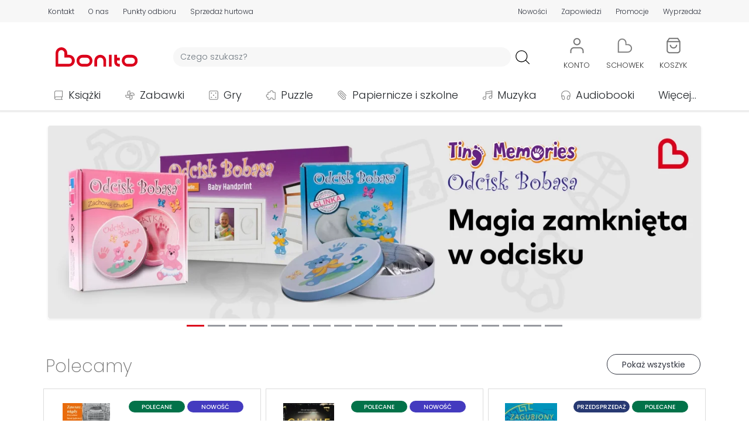

--- FILE ---
content_type: text/html; charset=UTF-8
request_url: https://bonito.pl/k-1772146-sukces-jest-kobieta-5-jubileuszowa-edycja
body_size: 32925
content:
<!DOCTYPE HTML>
<html lang="pl-PL">
<head>
<meta charset="utf-8">
<title>Księgarnia internetowa Bonito. Tanie książki</title>
<meta name="viewport" content="width=device-width, initial-scale=1">
<link rel="dns-prefetch" href="https://fonts.gstatic.com" crossorigin>
<link rel="apple-touch-icon" href="/assets/bonito/images/favicon_apple.png?v=1.1.59">
<link rel="icon" href="/assets/bonito/images/favicon.webp?v=1.1.59">
<link rel="shortcut icon" href="/assets/bonito/images/favicon.webp?v=1.1.59" type="image/x-icon">
<link rel="stylesheet" href="/assets/bonito/css/style-min.css?v=1.1.59" type="text/css">
<link rel="stylesheet" href="https://fonts.googleapis.com/css2?family=Poppins:ital,wght@0,100;0,200;0,300;0,400;0,500;0,600;0,700;0,800;0,900;1,100;1,200;1,300;1,400;1,500;1,600;1,700;1,800;1,900&display=swap" type="text/css">
<link rel="canonical" href="https://bonito.pl/k-1772146-sukces-jest-kobieta-5-jubileuszowa-edycja" />
<meta name="robots" content="index, follow">
<meta property="og:site_name" content="Bonito" />
<meta property="og:type" content="website" />
<meta property="twitter:card" content="summary_large_image" />
<meta property="twitter:site" content="@bonito_pl" />
<meta property="twitter:creator" content="@bonito_pl" />
<meta property="og:url" content="https://bonito.pl/k-1772146-sukces-jest-kobieta-5-jubileuszowa-edycja" />
<meta property="og:title" content="Księgarnia internetowa Bonito. Tanie książki" />
<meta property="twitter:title" content="Księgarnia internetowa Bonito. Tanie książki" />
<meta property="og:image" content="https://bonito.pl/assets/bonito/images/logo/bonito.svg" />
<meta property="og:image:alt" content="Bonito" />
<meta property="twitter:image" content="https://bonito.pl/assets/bonito/images/logo/bonito.svg" />
<meta property="twitter:image:alt" content="Bonito" />
<meta property="og:description" content="Księgarnia Bonito oferuje tanie książki, zabawki, puzzle, gry, muzykę, filmy. Nasza księgarnia internetowa powstała z myślą o tych, którzy chcą robić zakupy łatwo, szybko i wygodnie." />
<meta property="twitter:description" content="Księgarnia Bonito oferuje tanie książki, zabawki, puzzle, gry, muzykę, filmy. Nasza księgarnia internetowa powstała z myślą o tych, którzy chcą robić zakupy łatwo, szybko i wygodnie." />
<meta name="description" content="Księgarnia Bonito oferuje tanie książki, zabawki, puzzle, gry, muzykę, filmy. Nasza księgarnia internetowa powstała z myślą o tych, którzy chcą robić zakupy łatwo, szybko i wygodni">
<script id="Cookiebot" src="https://consent.cookiebot.com/uc.js" data-cbid="43036d71-c20e-4f7f-ac56-9530bc578a3a" data-blockingmode="auto" type="text/javascript"></script>
<script async src="https://www.googletagmanager.com/gtag/js?id=G-GEDZG9P01T"></script>
<script>
window.dataLayer = window.dataLayer || [];
function gtag(){dataLayer.push(arguments);}
gtag('js', new Date());
gtag("consent", "default", {ad_personalization: "denied", ad_storage: "denied", ad_user_data: "denied", analytics_storage: "denied", functionality_storage: "denied", personalization_storage: "denied", security_storage: "granted", wait_for_update: 500});
gtag("set", "ads_data_redaction", true);
gtag("set", "url_passthrough", false);
gtag('config', 'G-GEDZG9P01T');
</script>
<script src="/assets/bonito/js/script-min.js?v=1.1.59"></script>
<script src="/assets/bonito/bootstrap/dist/js/bootstrap.bundle.min.js" crossorigin="anonymous"></script>
</head>
<body>
<div id="topPosition" class="topPosition justify-content-center">
<div class="top w-100 m-0 p-0 d-flex justify-content-around" id="headerTopBar">
    <div class="container m-0 p-0 my-auto">
    <div class="row m-0 p-0">

    <div class="col-12 d-flex d-md-none justify-content-around">
    <div class="p-0 m-0 text-nowrap"><a href="/kontakt" class="color-top top-underline T3L">Kontakt</a></div>
    <div class="p-0 m-0 text-nowrap"><a href="/o-nas" class="color-top top-underline T3L">O nas</a></div>
    <div class="p-0 m-0 text-nowrap"><a href="/nowosci/ostatni-tydzien/" class="color-top top-underline T3L">Nowości</a></div>
    <div class="p-0 m-0 text-nowrap"><a href="/zapowiedzi/" class="color-top top-underline T3L">Zapowiedzi</a></div>
    <div class="p-0 m-0 text-nowrap"><a href="/promocje" class="color-top top-underline T3L">Promocje</a></div>
    <div class="p-0 m-0 text-nowrap"><a href="/wyprzedaz/" class="color-top top-underline T3L">Wyprzedaż</a></div>
    </div>

    <div class="col-12 d-none d-md-flex justify-content-between">

        <div class="p-0 ps-1 pe-1 pe-md-0 ps-md-0 m-0 d-flex align-items-center">
            <div class="p-0 m-0 pe-2 pe-md-3 pe-xl-4 text-nowrap"><a href="/kontakt" class="color-top top-underline T3L">Kontakt</a></div>
            <div class="p-0 m-0 pe-2 pe-md-3 pe-xl-4 text-nowrap"><a href="/o-nas" class="color-top top-underline T3L">O nas</a></div>
            <div class="p-0 m-0 pe-2 pe-md-3 pe-xl-4 text-nowrap d-none d-md-block"><a href="/odbior-osobisty" class="color-top top-underline T3L">Punkty odbioru</a></div>
            <div class="p-0 m-0 pe-2 pe-md-3 pe-xl-4 text-nowrap d-none d-lg-block"><a href="/sprzedaz-hurtowa" class="color-top top-underline T3L">Sprzedaż hurtowa</a></div>
        </div>

        <div class="p-0 ps-1 pe-1 pe-md-0 ps-md-0 m-0 d-flex align-items-center">
                        <!-- <div class="p-0 m-0 ps-2 ps-md-3 ps-xl-4 text-nowrap d-none d-md-block"><a href="/kategoria/podreczniki/?sale=0" class="color-red top-underline T3B">Podręczniki szkolne</a></div> -->
            <div class="p-0 m-0 ps-2 ps-md-3 ps-xl-4 text-nowrap"><a href="/nowosci/ostatni-tydzien/" class="color-top top-underline T3L">Nowości</a></div>
            <div class="p-0 m-0 ps-2 ps-md-3 ps-xl-4 text-nowrap"><a href="/zapowiedzi/" class="color-top top-underline T3L">Zapowiedzi</a></div>
            <div class="p-0 m-0 ps-2 ps-md-3 ps-xl-4 text-nowrap"><a href="/promocje" class="color-top top-underline T3L">Promocje</a></div>
            <div class="p-0 m-0 ps-2 ps-md-3 ps-xl-4 text-nowrap"><a href="/wyprzedaz/" class="color-top top-underline T3L">Wyprzedaż</a></div>
        </div>
        
    </div>
    </div>
    </div>
</div>
<div class="w-100 m-0 p-0 d-flex justify-content-center">
<div class="container m-0 p-0 mt-3">
    <div class="row d-flex justify-content-start justify-content-md-around justify-content-lg-start align-items-center header m-0">
        <div id="hamburger" class="col-2 col-md-6 col-lg-1 order-1 order-md-5 order-lg-1 d-block d-lg-none m-0 p-0">
            <div class="container p-0 m-0">
            <div class="row m-0 p-0">
            <div class="col-6 col-md-2">
                <a class="btn" data-bs-toggle="offcanvas" href="#hamburgerMenu" role="button" aria-controls="hamburgerMenu">
    <img loading="lazy" src="/assets/bonito/images/hamb.svg" class="hamb_icon" alt="hamburger" referrerpolicy="origin">
</a>

<div class="offcanvas offcanvas-start" tabindex="-1" id="hamburgerMenu" aria-labelledby="hamburgerMenuLabel">

    <div class="offcanvas-header">
        <span class="offcanvas-title ms-1 H3B" id="hamburgerMenuLabelMenu">Menu</span>
        <button type="button" class="btn-close text-reset" data-bs-dismiss="offcanvas" aria-label="Close"></button>
    </div>

    <div class="offcanvas-body">
        <div class="text-start">
            <ul class="list-unstyled">
            <li class="hamburger_list_menu d-flex align-items-center p-0 m-0">
            <a class="d-flex text-decoration-none T1L color-dark link_orange" href="/">
            <div class="d-flex align-items-center p-0 m-0" style="height: 35px; min-width: 315px;">
            <div class="d-flex" style="width: 45px;">
                    <img loading="lazy" src="/assets/bonito/images/home.svg" alt="Strona główna" class="hamburger_list_icon img-fluid" referrerpolicy="origin">
            </div>
            Strona główna
            </div>
            <div class="justify-content-end">
                    <img loading="lazy" src="/assets/bonito/images/strzalka-prawo.svg" alt="Strona główna" class="hamburger_list_icon p-0 m-0" referrerpolicy="origin">
            </div>
            </a>
            </li>

            <li class="hamburger_list_menu d-flex align-items-center p-0 m-0">
            <a class="d-flex text-decoration-none T1L color-dark link_orange" href="/kontakt">
            <div class="d-flex align-items-center p-0 m-0" style="height: 35px; min-width: 315px;">
            <div class="d-flex" style="width: 45px;">
                    <img loading="lazy" src="/assets/bonito/images/icon-chat.svg" alt="Strona główna" class="hamburger_list_icon img-fluid" style="max-height: 25px;" referrerpolicy="origin">
            </div>
            Kontakt
            </div>
            <div class="justify-content-end">
                    <img loading="lazy" src="/assets/bonito/images/strzalka-prawo.svg" alt="Strona główna" class="hamburger_list_icon p-0 m-0" referrerpolicy="origin">
            </div>
            </a>
            </li>

            <li class="hamburger_list_menu d-flex align-items-center">
            <a class="d-flex text-decoration-none T1L color-dark link_orange" href="/konto/">
            <div class="d-flex align-items-center p-0 m-0" style="height: 35px; min-width: 315px;">
                                <div class="d-flex" style="width: 45px;">
                <img loading="lazy" src="/assets/bonito/images/uzytkownik.svg" alt="Użytkownik" class="hamburger_list_icon img-fluid" referrerpolicy="origin">
            </div>Konto
            </div>
            <div class="justify-content-end">
                <img loading="lazy" src="/assets/bonito/images/strzalka-prawo.svg" alt="Konto" class="hamburger_list_icon p-0 m-0" referrerpolicy="origin">
            </div>
            </a>
            </li>
                
            <li class="hamburger_list_menu d-flex align-items-center">
            <a class="d-flex text-decoration-none T1L color-dark link_orange" href="/nowosci/ostatni-tydzien/">
            <div class="d-flex align-items-center p-0 m-0" style="height: 35px; min-width: 315px;">
            <div class="d-flex" style="width: 45px;">
                <img loading="lazy" src="/assets/bonito/images/icon-new.svg" alt="Nowości" class="hamburger_list_icon img-fluid" referrerpolicy="origin">
            </div>Nowości
            </div>
            <div class="justify-content-end">
                <img loading="lazy" src="/assets/bonito/images/strzalka-prawo.svg" alt="Nowości" class="hamburger_list_icon p-0 m-0" referrerpolicy="origin">
            </div>
            </a>    
            </li>

            <li class="hamburger_list_menu d-flex align-items-center">
            <a class="d-flex text-decoration-none T1L color-dark link_orange" href="/bestsellery/">
            <div class="d-flex align-items-center p-0 m-0" style="height: 35px; min-width: 315px;">
            <div class="d-flex" style="width: 45px;">
                <img loading="lazy" src="/assets/bonito/images/icon-bestseller.svg" alt="Bestsellery" class="hamburger_list_icon img-fluid" referrerpolicy="origin">
            </div>Bestsellery
            </div>
            <div class="justify-content-end">
                <img loading="lazy" src="/assets/bonito/images/strzalka-prawo.svg" alt="Bestsellery" class="hamburger_list_icon p-0 m-0" referrerpolicy="origin">
            </div>
            </a>    
            </li>

            <li class="hamburger_list_menu d-flex align-items-center">
            <a class="d-flex text-decoration-none T1L color-dark link_orange" href="/zapowiedzi/">
            <div class="d-flex align-items-center p-0 m-0" style="height: 35px; min-width: 315px;">
            <div class="d-flex" style="width: 45px;">
                <img loading="lazy" src="/assets/bonito/images/icon-announcement.svg" alt="Zapowiedzi" class="hamburger_list_icon img-fluid" referrerpolicy="origin">
            </div>Zapowiedzi
            </div>
            <div class="justify-content-end">
                <img loading="lazy" src="/assets/bonito/images/strzalka-prawo.svg" alt="Zapowiedzi" class="hamburger_list_icon p-0 m-0" referrerpolicy="origin">
            </div>
            </a>    
            </li>

            <li class="hamburger_list_menu d-flex align-items-center">
            <a class="d-flex text-decoration-none T1L color-dark link_orange" href="/promocje">
            <div class="d-flex align-items-center p-0 m-0" style="height: 35px; min-width: 315px;">
            <div class="d-flex" style="width: 45px;">
                <img loading="lazy" src="/assets/bonito/images/icon-promotion.svg" alt="Nowości" class="hamburger_list_icon img-fluid" referrerpolicy="origin">
            </div>Promocje
            </div>
            <div class="justify-content-end">
                <img loading="lazy" src="/assets/bonito/images/strzalka-prawo.svg" alt="Promocje" class="hamburger_list_icon p-0 m-0" referrerpolicy="origin">
            </div>
            </a>    
            </li>

            <li class="hamburger_list_menu d-flex align-items-center">
            <a class="d-flex text-decoration-none T1L color-dark link_orange" href="/wyprzedaz/">
            <div class="d-flex align-items-center p-0 m-0" style="height: 35px; min-width: 315px;">
            <div class="d-flex" style="width: 45px;">
                <img loading="lazy" src="/assets/bonito/images/icon-sale.svg" alt="Wyprzedaż" class="hamburger_list_icon img-fluid" referrerpolicy="origin">
            </div>Wyprzedaż
            </div>
            <div class="justify-content-end">
                <img loading="lazy" src="/assets/bonito/images/strzalka-prawo.svg" alt="Wyprzedaż" class="hamburger_list_icon p-0 m-0" referrerpolicy="origin">
            </div>
            </a>    
            </li>

            <li class="hamburger_list_menu d-flex align-items-center">
            <a class="d-flex text-decoration-none T1L color-dark link_orange" href="/odbior-osobisty">
            <div class="d-flex align-items-center p-0 m-0" style="height: 35px; min-width: 315px;">
            <div class="d-flex" style="width: 45px;">
                <img loading="lazy" src="/assets/bonito/images/lokalizacja-1.svg" alt="Punkty odbioru" class="hamburger_list_icon img-fluid" referrerpolicy="origin">
            </div>Punkty odbioru
            </div>
            <div class="justify-content-end">
                <img loading="lazy" src="/assets/bonito/images/strzalka-prawo.svg" alt="Punkty odbioru" class="hamburger_list_icon p-0 m-0" referrerpolicy="origin">
            </div>
            </a>
            </li>

            <li class="hamburger_list_menu d-flex align-items-center">
            <a class="d-flex text-decoration-none T1L color-dark link_orange" href="/dostawa">
            <div class="d-flex align-items-center p-0 m-0" style="height: 35px; min-width: 315px;">
            <div class="d-flex" style="width: 45px;">
                    <img loading="lazy" src="/assets/bonito/images/dostawa.svg" alt="Koszty dostawy" class="hamburger_list_icon img-fluid" referrerpolicy="origin">
            </div>Koszty dostawy
            </div>
            <div class="justify-content-end">
                    <img loading="lazy" src="/assets/bonito/images/strzalka-prawo.svg" alt="Koszty dostawy" class="hamburger_list_icon p-0 m-0" referrerpolicy="origin">
            </div>
            </a>
            </li>
            </ul>
        </div>

        <div class="offcanvas-header ps-0">
            <span class="offcanvas-title ms-1 H3B" id="hamburgerMenuLabelCategories">Kategorie</span>
        </div>

        <div class="text-start">
            <ul class="list-unstyled">

            <li class="hamburger_list_menu d-flex align-items-center">
                    <div class="dropdown">
                        <button class="d-flex btn hamb_dropdown_button text-decoration-none T1L color-dark" type="button" id="dropdownMenuCategoriesButton1" data-bs-toggle="dropdown">
                        <div class="d-flex align-items-center p-0 m-0 link_orange" style="height: 35px; min-width: 315px;">
                        <div class="d-flex" style="width: 45px;">
                        <img loading="lazy" src="/img/0/images/ikony/kategorie_ksiazki.svg" alt="Książki" class="hamburger_list_icon p-1" referrerpolicy="origin">
                        </div>Książki
                        </div>
                        <div class="justify-content-end">
                        <img loading="lazy" src="/assets/bonito/images/arrow-down.svg" alt="Punkty odbioru" class="hamburger_list_icon p-0 m-0" referrerpolicy="origin">
                        </div>
                        </button>
                        <ul class="dropdown-menu hamb_dropdown" aria-labelledby="dropdownMenuCategoriesButton1"><li><div class="d-flex align-items-center justify-content-between T1L dropdown-item ordering_dropdown_item" 
                             style="cursor: pointer;"
                             onclick="location.assign('/kategoria/ksiazki/?sale=0')"><div><a class="ordering_dropdown_item T1L" href="/kategoria/ksiazki/?sale=0">Pokaż wszystkie</a></div><div class="ps-2"><span style="font-size: 0.8em;">165178</span></div></div></li><li><a class="T1L dropdown-item ordering_dropdown_item" href="/bestsellery/ksiazki/">Bestsellery</a></li><li><a class="T1L dropdown-item ordering_dropdown_item" href="/kategoria/ksiazki/?ordering=5">Nowości</a></li><li><a class="T1L dropdown-item ordering_dropdown_item" href="/kategoria/ksiazki/?sale=1">Wyprzedaż</a></li><li><a class="T1L dropdown-item ordering_dropdown_item" href="/wydawnictwo/Olesiejuk+Sp.+z+o.o./"><div class="d-flex align-items-center justify-content-between" style="min-height: 36px;"><div>Wydawnictwo Olesiejuk</div><div><img loading="lazy" src="/assets/bonito/images/Olesiejuk/Olesiejuk.webp" alt="Olesiejuk" class="button-menu-img-logo-hamb img-fluid ps-2" style="height: 30px;" referrerpolicy="origin"></div></div></a></li><li><a class="T1L dropdown-item ordering_dropdown_item" href="/wydawnictwo/Agora/"><div class="d-flex align-items-center justify-content-between" style="min-height: 36px;"><div>Wydawnictwo Agora</div><div><img loading="lazy" src="/assets/bonito/images/Agora/logoAgora.webp" alt="Agora" class="button-menu-img-logo-hamb img-fluid ps-2" style="height: 30px;" referrerpolicy="origin"></div></div></a></li><li><a class="T1L dropdown-item ordering_dropdown_item" href="/wydawnictwo/WAM/"><div class="d-flex align-items-center justify-content-between" style="min-height: 36px;"><div>Wydawnictwo WAM</div><div><img loading="lazy" src="/assets/bonito/images/WAM/logoWAM.svg" alt="WAM" class="button-menu-img-logo-hamb img-fluid ps-2" style="height: 36px;" referrerpolicy="origin"></div></div></a></li><li><a class="T1L dropdown-item ordering_dropdown_item" href="/wydawnictwo/Znak/"><div class="d-flex align-items-center justify-content-between" style="min-height: 36px;"><div>Wydawnictwo Znak</div><div><img loading="lazy" src="/assets/bonito/images/Znak/logoZnak.svg" alt="Znak" class="button-menu-img-logo-hamb img-fluid ps-2" style="height: 36px; padding-top: 4px; padding-bottom: 4pt;" referrerpolicy="origin"></div></div></a></li><li><hr class="dropdown-divider"></li><li><div class="d-flex align-items-center justify-content-between T1L dropdown-item ordering_dropdown_item" 
                            style="cursor: pointer;" 
                            onclick="location.assign('/kategoria/albumy/?sale=0')">
                            <div><a class="ordering_dropdown_item T1L" href="/kategoria/albumy/?sale=0">Albumy</a></div><div class="ps-2"><span style="font-size: 0.8em;">1326</span></div></div></li><li><div class="d-flex align-items-center justify-content-between T1L dropdown-item ordering_dropdown_item" 
                            style="cursor: pointer;" 
                            onclick="location.assign('/kategoria/czasopisma/?sale=0')">
                            <div><a class="ordering_dropdown_item T1L" href="/kategoria/czasopisma/?sale=0">Czasopisma</a></div><div class="ps-2"><span style="font-size: 0.8em;">799</span></div></div></li><li><div class="d-flex align-items-center justify-content-between T1L dropdown-item ordering_dropdown_item" 
                            style="cursor: pointer;" 
                            onclick="location.assign('/kategoria/ksiazki-dla-dzieci/?sale=0')">
                            <div><a class="ordering_dropdown_item T1L" href="/kategoria/ksiazki-dla-dzieci/?sale=0">Dla dzieci</a></div><div class="ps-2"><span style="font-size: 0.8em;">25513</span></div></div></li><li><div class="d-flex align-items-center justify-content-between T1L dropdown-item ordering_dropdown_item" 
                            style="cursor: pointer;" 
                            onclick="location.assign('/kategoria/ksiazki-dla-mlodziezy/?sale=0')">
                            <div><a class="ordering_dropdown_item T1L" href="/kategoria/ksiazki-dla-mlodziezy/?sale=0">Dla młodzieży</a></div><div class="ps-2"><span style="font-size: 0.8em;">3734</span></div></div></li><li><div class="d-flex align-items-center justify-content-between T1L dropdown-item ordering_dropdown_item" 
                            style="cursor: pointer;" 
                            onclick="location.assign('/kategoria/ksiazki-encyklopedie-i-slowniki/?sale=0')">
                            <div><a class="ordering_dropdown_item T1L" href="/kategoria/ksiazki-encyklopedie-i-slowniki/?sale=0">Encyklopedie i słowniki</a></div><div class="ps-2"><span style="font-size: 0.8em;">650</span></div></div></li><li><div class="d-flex align-items-center justify-content-between T1L dropdown-item ordering_dropdown_item" 
                            style="cursor: pointer;" 
                            onclick="location.assign('/kategoria/historia/?sale=0')">
                            <div><a class="ordering_dropdown_item T1L" href="/kategoria/historia/?sale=0">Historia</a></div><div class="ps-2"><span style="font-size: 0.8em;">4542</span></div></div></li><li><div class="d-flex align-items-center justify-content-between T1L dropdown-item ordering_dropdown_item" 
                            style="cursor: pointer;" 
                            onclick="location.assign('/kategoria/ksiazki-jezyki-obce/?sale=0')">
                            <div><a class="ordering_dropdown_item T1L" href="/kategoria/ksiazki-jezyki-obce/?sale=0">Języki obce</a></div><div class="ps-2"><span style="font-size: 0.8em;">2675</span></div></div></li><li><div class="d-flex align-items-center justify-content-between T1L dropdown-item ordering_dropdown_item" 
                            style="cursor: pointer;" 
                            onclick="location.assign('/kategoria/kalendarze/?sale=0')">
                            <div><a class="ordering_dropdown_item T1L" href="/kategoria/kalendarze/?sale=0">Kalendarze</a></div><div class="ps-2"><span style="font-size: 0.8em;">4582</span></div></div></li><li><div class="d-flex align-items-center justify-content-between T1L dropdown-item ordering_dropdown_item" 
                            style="cursor: pointer;" 
                            onclick="location.assign('/kategoria/komiksy/?sale=0')">
                            <div><a class="ordering_dropdown_item T1L" href="/kategoria/komiksy/?sale=0">Komiksy</a></div><div class="ps-2"><span style="font-size: 0.8em;">7831</span></div></div></li><li><div class="d-flex align-items-center justify-content-between T1L dropdown-item ordering_dropdown_item" 
                            style="cursor: pointer;" 
                            onclick="location.assign('/kategoria/ksiazki-ksiazki-ukrainskie/?sale=0')">
                            <div><a class="ordering_dropdown_item T1L" href="/kategoria/ksiazki-ksiazki-ukrainskie/?sale=0">Książki ukraińskie 🇺🇦</a></div><div class="ps-2"><span style="font-size: 0.8em;">408</span></div></div></li><li><div class="d-flex align-items-center justify-content-between T1L dropdown-item ordering_dropdown_item" 
                            style="cursor: pointer;" 
                            onclick="location.assign('/kategoria/ksiazki-kucharskie/?sale=0')">
                            <div><a class="ordering_dropdown_item T1L" href="/kategoria/ksiazki-kucharskie/?sale=0">Kulinaria</a></div><div class="ps-2"><span style="font-size: 0.8em;">922</span></div></div></li><li><div class="d-flex align-items-center justify-content-between T1L dropdown-item ordering_dropdown_item" 
                            style="cursor: pointer;" 
                            onclick="location.assign('/kategoria/ksiazki-literatura-faktu-i-publicystyka/?sale=0')">
                            <div><a class="ordering_dropdown_item T1L" href="/kategoria/ksiazki-literatura-faktu-i-publicystyka/?sale=0">Literatura faktu i publicystyka</a></div><div class="ps-2"><span style="font-size: 0.8em;">4460</span></div></div></li><li><div class="d-flex align-items-center justify-content-between T1L dropdown-item ordering_dropdown_item" 
                            style="cursor: pointer;" 
                            onclick="location.assign('/kategoria/ksiazki-literatura-naukowa/?sale=0')">
                            <div><a class="ordering_dropdown_item T1L" href="/kategoria/ksiazki-literatura-naukowa/?sale=0">Literatura naukowa</a></div><div class="ps-2"><span style="font-size: 0.8em;">20888</span></div></div></li><li><div class="d-flex align-items-center justify-content-between T1L dropdown-item ordering_dropdown_item" 
                            style="cursor: pointer;" 
                            onclick="location.assign('/kategoria/ksiazki-literatura-obcojezyczna/?sale=0')">
                            <div><a class="ordering_dropdown_item T1L" href="/kategoria/ksiazki-literatura-obcojezyczna/?sale=0">Literatura obcojęzyczna</a></div><div class="ps-2"><span style="font-size: 0.8em;">3598</span></div></div></li><li><div class="d-flex align-items-center justify-content-between T1L dropdown-item ordering_dropdown_item" 
                            style="cursor: pointer;" 
                            onclick="location.assign('/kategoria/literatura-piekna/?sale=0')">
                            <div><a class="ordering_dropdown_item T1L" href="/kategoria/literatura-piekna/?sale=0">Literatura piękna</a></div><div class="ps-2"><span style="font-size: 0.8em;">36921</span></div></div></li><li><div class="d-flex align-items-center justify-content-between T1L dropdown-item ordering_dropdown_item" 
                            style="cursor: pointer;" 
                            onclick="location.assign('/kategoria/podreczniki/?sale=0')">
                            <div><a class="ordering_dropdown_item T1L" href="/kategoria/podreczniki/?sale=0">Podręczniki</a></div><div class="ps-2"><span style="font-size: 0.8em;">13237</span></div></div></li><li><div class="d-flex align-items-center justify-content-between T1L dropdown-item ordering_dropdown_item" 
                            style="cursor: pointer;" 
                            onclick="location.assign('/kategoria/podroze/?sale=0')">
                            <div><a class="ordering_dropdown_item T1L" href="/kategoria/podroze/?sale=0">Podróże</a></div><div class="ps-2"><span style="font-size: 0.8em;">3174</span></div></div></li><li><div class="d-flex align-items-center justify-content-between T1L dropdown-item ordering_dropdown_item" 
                            style="cursor: pointer;" 
                            onclick="location.assign('/kategoria/poradniki/?sale=0')">
                            <div><a class="ordering_dropdown_item T1L" href="/kategoria/poradniki/?sale=0">Poradniki</a></div><div class="ps-2"><span style="font-size: 0.8em;">7842</span></div></div></li><li><div class="d-flex align-items-center justify-content-between T1L dropdown-item ordering_dropdown_item" 
                            style="cursor: pointer;" 
                            onclick="location.assign('/kategoria/ksiazki-pozostale/?sale=0')">
                            <div><a class="ordering_dropdown_item T1L" href="/kategoria/ksiazki-pozostale/?sale=0">Pozostałe</a></div><div class="ps-2"><span style="font-size: 0.8em;">11612</span></div></div></li><li><div class="d-flex align-items-center justify-content-between T1L dropdown-item ordering_dropdown_item" 
                            style="cursor: pointer;" 
                            onclick="location.assign('/kategoria/ksiazki-religie-i-religioznawstwo/?sale=0')">
                            <div><a class="ordering_dropdown_item T1L" href="/kategoria/ksiazki-religie-i-religioznawstwo/?sale=0">Religie i religioznawstwo</a></div><div class="ps-2"><span style="font-size: 0.8em;">6904</span></div></div></li><li><div class="d-flex align-items-center justify-content-between T1L dropdown-item ordering_dropdown_item" 
                            style="cursor: pointer;" 
                            onclick="location.assign('/kategoria/ksiazki-rozrywka-hobby/?sale=0')">
                            <div><a class="ordering_dropdown_item T1L" href="/kategoria/ksiazki-rozrywka-hobby/?sale=0">Rozrywka, hobby</a></div><div class="ps-2"><span style="font-size: 0.8em;">3270</span></div></div></li><li><div class="d-flex align-items-center justify-content-between T1L dropdown-item ordering_dropdown_item" 
                            style="cursor: pointer;" 
                            onclick="location.assign('/kategoria/ksiazki-z-autografem/?sale=0')">
                            <div><a class="ordering_dropdown_item T1L" href="/kategoria/ksiazki-z-autografem/?sale=0">Z autografem</a></div><div class="ps-2"><span style="font-size: 0.8em;">88</span></div></div></li></ul></div></li><li class="hamburger_list_menu d-flex align-items-center">
                    <div class="dropdown">
                        <button class="d-flex btn hamb_dropdown_button text-decoration-none T1L color-dark" type="button" id="dropdownMenuCategoriesButton2" data-bs-toggle="dropdown">
                        <div class="d-flex align-items-center p-0 m-0 link_orange" style="height: 35px; min-width: 315px;">
                        <div class="d-flex" style="width: 45px;">
                        <img loading="lazy" src="/img/0/images/ikony/kategorie_zabawki.svg" alt="Zabawki" class="hamburger_list_icon p-1" referrerpolicy="origin">
                        </div>Zabawki
                        </div>
                        <div class="justify-content-end">
                        <img loading="lazy" src="/assets/bonito/images/arrow-down.svg" alt="Punkty odbioru" class="hamburger_list_icon p-0 m-0" referrerpolicy="origin">
                        </div>
                        </button>
                        <ul class="dropdown-menu hamb_dropdown" aria-labelledby="dropdownMenuCategoriesButton2"><li><div class="d-flex align-items-center justify-content-between T1L dropdown-item ordering_dropdown_item" 
                             style="cursor: pointer;"
                             onclick="location.assign('/kategoria/zabawki/?sale=0')"><div><a class="ordering_dropdown_item T1L" href="/kategoria/zabawki/?sale=0">Pokaż wszystkie</a></div><div class="ps-2"><span style="font-size: 0.8em;">50157</span></div></div></li><li><a class="T1L dropdown-item ordering_dropdown_item" href="/bestsellery/zabawki/">Bestsellery</a></li><li><a class="T1L dropdown-item ordering_dropdown_item" href="/kategoria/zabawki/?ordering=5">Nowości</a></li><li><a class="T1L dropdown-item ordering_dropdown_item" href="/kategoria/zabawki/?sale=1">Wyprzedaż</a></li><li><a class="T1L dropdown-item ordering_dropdown_item" href="/kategoria/klocki-lego/?sale=0"><div class="d-flex align-items-center justify-content-between"><div>LEGO</div><div><img loading="lazy" src="/assets/bonito/images/LEGO/logoLEGO.svg" alt="LEGO" class="img-fluid ps-2" style="height: 36px;" referrerpolicy="origin"></div></div></a></li><li><hr class="dropdown-divider"></li><li><div class="d-flex align-items-center justify-content-between T1L dropdown-item ordering_dropdown_item" 
                            style="cursor: pointer;" 
                            onclick="location.assign('/kategoria/zabawki-akcesoria-domowe/?sale=0')">
                            <div><a class="ordering_dropdown_item T1L" href="/kategoria/zabawki-akcesoria-domowe/?sale=0">Akcesoria domowe</a></div><div class="ps-2"><span style="font-size: 0.8em;">2158</span></div></div></li><li><div class="d-flex align-items-center justify-content-between T1L dropdown-item ordering_dropdown_item" 
                            style="cursor: pointer;" 
                            onclick="location.assign('/kategoria/zabawki-akcesoria-sklepowe/?sale=0')">
                            <div><a class="ordering_dropdown_item T1L" href="/kategoria/zabawki-akcesoria-sklepowe/?sale=0">Akcesoria sklepowe</a></div><div class="ps-2"><span style="font-size: 0.8em;">81</span></div></div></li><li><div class="d-flex align-items-center justify-content-between T1L dropdown-item ordering_dropdown_item" 
                            style="cursor: pointer;" 
                            onclick="location.assign('/kategoria/banki-mydlane/?sale=0')">
                            <div><a class="ordering_dropdown_item T1L" href="/kategoria/banki-mydlane/?sale=0">Bańki mydlane</a></div><div class="ps-2"><span style="font-size: 0.8em;">501</span></div></div></li><li><div class="d-flex align-items-center justify-content-between T1L dropdown-item ordering_dropdown_item" 
                            style="cursor: pointer;" 
                            onclick="location.assign('/kategoria/breloki/?sale=0')">
                            <div><a class="ordering_dropdown_item T1L" href="/kategoria/breloki/?sale=0">Breloki</a></div><div class="ps-2"><span style="font-size: 0.8em;">960</span></div></div></li><li><div class="d-flex align-items-center justify-content-between T1L dropdown-item ordering_dropdown_item" 
                            style="cursor: pointer;" 
                            onclick="location.assign('/kategoria/zabawki-dla-dziewczynek/?sale=0')">
                            <div><a class="ordering_dropdown_item T1L" href="/kategoria/zabawki-dla-dziewczynek/?sale=0">Dla dziewczynek</a></div><div class="ps-2"><span style="font-size: 0.8em;">1222</span></div></div></li><li><div class="d-flex align-items-center justify-content-between T1L dropdown-item ordering_dropdown_item" 
                            style="cursor: pointer;" 
                            onclick="location.assign('/kategoria/zabawki-dla-niemowlat/?sale=0')">
                            <div><a class="ordering_dropdown_item T1L" href="/kategoria/zabawki-dla-niemowlat/?sale=0">Dla niemowląt</a></div><div class="ps-2"><span style="font-size: 0.8em;">2721</span></div></div></li><li><div class="d-flex align-items-center justify-content-between T1L dropdown-item ordering_dropdown_item" 
                            style="cursor: pointer;" 
                            onclick="location.assign('/kategoria/zabawki-dmuchane/?sale=0')">
                            <div><a class="ordering_dropdown_item T1L" href="/kategoria/zabawki-dmuchane/?sale=0">Dmuchane</a></div><div class="ps-2"><span style="font-size: 0.8em;">154</span></div></div></li><li><div class="d-flex align-items-center justify-content-between T1L dropdown-item ordering_dropdown_item" 
                            style="cursor: pointer;" 
                            onclick="location.assign('/kategoria/zabawki-drewniane/?sale=0')">
                            <div><a class="ordering_dropdown_item T1L" href="/kategoria/zabawki-drewniane/?sale=0">Drewniane</a></div><div class="ps-2"><span style="font-size: 0.8em;">565</span></div></div></li><li><div class="d-flex align-items-center justify-content-between T1L dropdown-item ordering_dropdown_item" 
                            style="cursor: pointer;" 
                            onclick="location.assign('/kategoria/zabawki-edukacyjne/?sale=0')">
                            <div><a class="ordering_dropdown_item T1L" href="/kategoria/zabawki-edukacyjne/?sale=0">Edukacyjne</a></div><div class="ps-2"><span style="font-size: 0.8em;">1773</span></div></div></li><li><div class="d-flex align-items-center justify-content-between T1L dropdown-item ordering_dropdown_item" 
                            style="cursor: pointer;" 
                            onclick="location.assign('/kategoria/figurki/?sale=0')">
                            <div><a class="ordering_dropdown_item T1L" href="/kategoria/figurki/?sale=0">Figurki</a></div><div class="ps-2"><span style="font-size: 0.8em;">4222</span></div></div></li><li><div class="d-flex align-items-center justify-content-between T1L dropdown-item ordering_dropdown_item" 
                            style="cursor: pointer;" 
                            onclick="location.assign('/kategoria/zabawki-gadzety-licencjonowane/?sale=0')">
                            <div><a class="ordering_dropdown_item T1L" href="/kategoria/zabawki-gadzety-licencjonowane/?sale=0">Gadżety licencjonowane</a></div><div class="ps-2"><span style="font-size: 0.8em;">26</span></div></div></li><li><div class="d-flex align-items-center justify-content-between T1L dropdown-item ordering_dropdown_item" 
                            style="cursor: pointer;" 
                            onclick="location.assign('/kategoria/zabawki-instrumenty-muzyczne/?sale=0')">
                            <div><a class="ordering_dropdown_item T1L" href="/kategoria/zabawki-instrumenty-muzyczne/?sale=0">Instrumenty muzyczne</a></div><div class="ps-2"><span style="font-size: 0.8em;">439</span></div></div></li><li><div class="d-flex align-items-center justify-content-between T1L dropdown-item ordering_dropdown_item" 
                            style="cursor: pointer;" 
                            onclick="location.assign('/kategoria/zabawki-kapielowe/?sale=0')">
                            <div><a class="ordering_dropdown_item T1L" href="/kategoria/zabawki-kapielowe/?sale=0">Kąpielowe</a></div><div class="ps-2"><span style="font-size: 0.8em;">669</span></div></div></li><li><div class="d-flex align-items-center justify-content-between T1L dropdown-item ordering_dropdown_item" 
                            style="cursor: pointer;" 
                            onclick="location.assign('/kategoria/klocki/?sale=0')">
                            <div><a class="ordering_dropdown_item T1L" href="/kategoria/klocki/?sale=0">Klocki</a></div><div class="ps-2"><span style="font-size: 0.8em;">2206</span></div></div></li><li><div class="d-flex align-items-center justify-content-between T1L dropdown-item ordering_dropdown_item" 
                            style="cursor: pointer;" 
                            onclick="location.assign('/kategoria/klocki-lego/?sale=0')">
                            <div><a class="ordering_dropdown_item T1L" href="/kategoria/klocki-lego/?sale=0">Klocki LEGO</a></div><div class="ps-2"><span style="font-size: 0.8em;">795</span></div></div></li><li><div class="d-flex align-items-center justify-content-between T1L dropdown-item ordering_dropdown_item" 
                            style="cursor: pointer;" 
                            onclick="location.assign('/kategoria/playmobil/?sale=0')">
                            <div><a class="ordering_dropdown_item T1L" href="/kategoria/playmobil/?sale=0">Klocki Playmobil</a></div><div class="ps-2"><span style="font-size: 0.8em;">249</span></div></div></li><li><div class="d-flex align-items-center justify-content-between T1L dropdown-item ordering_dropdown_item" 
                            style="cursor: pointer;" 
                            onclick="location.assign('/kategoria/lalki/?sale=0')">
                            <div><a class="ordering_dropdown_item T1L" href="/kategoria/lalki/?sale=0">Lalki</a></div><div class="ps-2"><span style="font-size: 0.8em;">3366</span></div></div></li><li><div class="d-flex align-items-center justify-content-between T1L dropdown-item ordering_dropdown_item" 
                            style="cursor: pointer;" 
                            onclick="location.assign('/kategoria/zabawki-maskotki/?sale=0')">
                            <div><a class="ordering_dropdown_item T1L" href="/kategoria/zabawki-maskotki/?sale=0">Maskotki</a></div><div class="ps-2"><span style="font-size: 0.8em;">3852</span></div></div></li><li><div class="d-flex align-items-center justify-content-between T1L dropdown-item ordering_dropdown_item" 
                            style="cursor: pointer;" 
                            onclick="location.assign('/kategoria/zabawki-masy-plastyczne/?sale=0')">
                            <div><a class="ordering_dropdown_item T1L" href="/kategoria/zabawki-masy-plastyczne/?sale=0">Masy plastyczne</a></div><div class="ps-2"><span style="font-size: 0.8em;">619</span></div></div></li><li><div class="d-flex align-items-center justify-content-between T1L dropdown-item ordering_dropdown_item" 
                            style="cursor: pointer;" 
                            onclick="location.assign('/kategoria/zabawki-militarne/?sale=0')">
                            <div><a class="ordering_dropdown_item T1L" href="/kategoria/zabawki-militarne/?sale=0">Militarne</a></div><div class="ps-2"><span style="font-size: 0.8em;">853</span></div></div></li><li><div class="d-flex align-items-center justify-content-between T1L dropdown-item ordering_dropdown_item" 
                            style="cursor: pointer;" 
                            onclick="location.assign('/kategoria/modele-do-sklejania/?sale=0')">
                            <div><a class="ordering_dropdown_item T1L" href="/kategoria/modele-do-sklejania/?sale=0">Modele do sklejania</a></div><div class="ps-2"><span style="font-size: 0.8em;">530</span></div></div></li><li><div class="d-flex align-items-center justify-content-between T1L dropdown-item ordering_dropdown_item" 
                            style="cursor: pointer;" 
                            onclick="location.assign('/kategoria/zabawki-narzedzia-i-warsztaty/?sale=0')">
                            <div><a class="ordering_dropdown_item T1L" href="/kategoria/zabawki-narzedzia-i-warsztaty/?sale=0">Narzędzia i warsztaty</a></div><div class="ps-2"><span style="font-size: 0.8em;">154</span></div></div></li><li><div class="d-flex align-items-center justify-content-between T1L dropdown-item ordering_dropdown_item" 
                            style="cursor: pointer;" 
                            onclick="location.assign('/kategoria/zabawki-ogrodowe/?sale=0')">
                            <div><a class="ordering_dropdown_item T1L" href="/kategoria/zabawki-ogrodowe/?sale=0">Ogrodowe</a></div><div class="ps-2"><span style="font-size: 0.8em;">1034</span></div></div></li><li><div class="d-flex align-items-center justify-content-between T1L dropdown-item ordering_dropdown_item" 
                            style="cursor: pointer;" 
                            onclick="location.assign('/kategoria/pistolety-na-wode/?sale=0')">
                            <div><a class="ordering_dropdown_item T1L" href="/kategoria/pistolety-na-wode/?sale=0">Pistolety na wodę</a></div><div class="ps-2"><span style="font-size: 0.8em;">41</span></div></div></li><li><div class="d-flex align-items-center justify-content-between T1L dropdown-item ordering_dropdown_item" 
                            style="cursor: pointer;" 
                            onclick="location.assign('/kategoria/zabawki-pojazdy/?sale=0')">
                            <div><a class="ordering_dropdown_item T1L" href="/kategoria/zabawki-pojazdy/?sale=0">Pojazdy</a></div><div class="ps-2"><span style="font-size: 0.8em;">6080</span></div></div></li><li><div class="d-flex align-items-center justify-content-between T1L dropdown-item ordering_dropdown_item" 
                            style="cursor: pointer;" 
                            onclick="location.assign('/kategoria/zabawki-pozostale/?sale=0')">
                            <div><a class="ordering_dropdown_item T1L" href="/kategoria/zabawki-pozostale/?sale=0">Pozostałe</a></div><div class="ps-2"><span style="font-size: 0.8em;">1174</span></div></div></li><li><div class="d-flex align-items-center justify-content-between T1L dropdown-item ordering_dropdown_item" 
                            style="cursor: pointer;" 
                            onclick="location.assign('/kategoria/zabawki-roboty/?sale=0')">
                            <div><a class="ordering_dropdown_item T1L" href="/kategoria/zabawki-roboty/?sale=0">Roboty</a></div><div class="ps-2"><span style="font-size: 0.8em;">143</span></div></div></li><li><div class="d-flex align-items-center justify-content-between T1L dropdown-item ordering_dropdown_item" 
                            style="cursor: pointer;" 
                            onclick="location.assign('/kategoria/zabawki-sport/?sale=0')">
                            <div><a class="ordering_dropdown_item T1L" href="/kategoria/zabawki-sport/?sale=0">Sport</a></div><div class="ps-2"><span style="font-size: 0.8em;">1784</span></div></div></li><li><div class="d-flex align-items-center justify-content-between T1L dropdown-item ordering_dropdown_item" 
                            style="cursor: pointer;" 
                            onclick="location.assign('/kategoria/zabawki-torebki/?sale=0')">
                            <div><a class="ordering_dropdown_item T1L" href="/kategoria/zabawki-torebki/?sale=0">Torebki</a></div><div class="ps-2"><span style="font-size: 0.8em;">378</span></div></div></li><li><div class="d-flex align-items-center justify-content-between T1L dropdown-item ordering_dropdown_item" 
                            style="cursor: pointer;" 
                            onclick="location.assign('/kategoria/zabawki-transformersy/?sale=0')">
                            <div><a class="ordering_dropdown_item T1L" href="/kategoria/zabawki-transformersy/?sale=0">Transformersy</a></div><div class="ps-2"><span style="font-size: 0.8em;">30</span></div></div></li><li><div class="d-flex align-items-center justify-content-between T1L dropdown-item ordering_dropdown_item" 
                            style="cursor: pointer;" 
                            onclick="location.assign('/kategoria/zabawki-zabawki-kreatywne/?sale=0')">
                            <div><a class="ordering_dropdown_item T1L" href="/kategoria/zabawki-zabawki-kreatywne/?sale=0">Zabawki kreatywne</a></div><div class="ps-2"><span style="font-size: 0.8em;">4608</span></div></div></li><li><div class="d-flex align-items-center justify-content-between T1L dropdown-item ordering_dropdown_item" 
                            style="cursor: pointer;" 
                            onclick="location.assign('/kategoria/zabawki-zawody/?sale=0')">
                            <div><a class="ordering_dropdown_item T1L" href="/kategoria/zabawki-zawody/?sale=0">Zawody</a></div><div class="ps-2"><span style="font-size: 0.8em;">396</span></div></div></li></ul></div></li><li class="hamburger_list_menu d-flex align-items-center">
                    <div class="dropdown">
                        <button class="d-flex btn hamb_dropdown_button text-decoration-none T1L color-dark" type="button" id="dropdownMenuCategoriesButton3" data-bs-toggle="dropdown">
                        <div class="d-flex align-items-center p-0 m-0 link_orange" style="height: 35px; min-width: 315px;">
                        <div class="d-flex" style="width: 45px;">
                        <img loading="lazy" src="/img/0/images/ikony/kategorie_gry_planszowe.svg" alt="Gry" class="hamburger_list_icon p-1" referrerpolicy="origin">
                        </div>Gry
                        </div>
                        <div class="justify-content-end">
                        <img loading="lazy" src="/assets/bonito/images/arrow-down.svg" alt="Punkty odbioru" class="hamburger_list_icon p-0 m-0" referrerpolicy="origin">
                        </div>
                        </button>
                        <ul class="dropdown-menu hamb_dropdown" aria-labelledby="dropdownMenuCategoriesButton3"><li><div class="d-flex align-items-center justify-content-between T1L dropdown-item ordering_dropdown_item" 
                             style="cursor: pointer;"
                             onclick="location.assign('/kategoria/gry/?sale=0')"><div><a class="ordering_dropdown_item T1L" href="/kategoria/gry/?sale=0">Pokaż wszystkie</a></div><div class="ps-2"><span style="font-size: 0.8em;">7418</span></div></div></li><li><a class="T1L dropdown-item ordering_dropdown_item" href="/bestsellery/gry/">Bestsellery</a></li><li><a class="T1L dropdown-item ordering_dropdown_item" href="/kategoria/gry/?ordering=5">Nowości</a></li><li><a class="T1L dropdown-item ordering_dropdown_item" href="/kategoria/gry/?sale=1">Wyprzedaż</a></li><li><a class="T1L dropdown-item ordering_dropdown_item" href="/producent/IUVI+Games/?results=L3YxL3NlYXJjaC9wcm9kdWN0cy8%2FYm9hcmRnYW1lX3Byb2R1Y2VyPUlVVkkrR2FtZXM%3D"><div class="d-flex align-items-center justify-content-between"><div>Smart Games</div><div><img loading="lazy" src="/assets/bonito/images/SmartGames/logoSmartGames.webp" alt="SmartGames" class="img-fluid ps-2" style="height: 36px;" referrerpolicy="origin"></div></div></a></li><li><hr class="dropdown-divider"></li><li><div class="d-flex align-items-center justify-content-between T1L dropdown-item ordering_dropdown_item" 
                            style="cursor: pointer;" 
                            onclick="location.assign('/kategoria/gry-edukacyjne/?sale=0')">
                            <div><a class="ordering_dropdown_item T1L" href="/kategoria/gry-edukacyjne/?sale=0">Edukacyjne</a></div><div class="ps-2"><span style="font-size: 0.8em;">1075</span></div></div></li><li><div class="d-flex align-items-center justify-content-between T1L dropdown-item ordering_dropdown_item" 
                            style="cursor: pointer;" 
                            onclick="location.assign('/kategoria/gry-familijne-i-dla-dzieci/?sale=0')">
                            <div><a class="ordering_dropdown_item T1L" href="/kategoria/gry-familijne-i-dla-dzieci/?sale=0">Familijne i dla dzieci</a></div><div class="ps-2"><span style="font-size: 0.8em;">1141</span></div></div></li><li><div class="d-flex align-items-center justify-content-between T1L dropdown-item ordering_dropdown_item" 
                            style="cursor: pointer;" 
                            onclick="location.assign('/kategoria/gry-karciane/?sale=0')">
                            <div><a class="ordering_dropdown_item T1L" href="/kategoria/gry-karciane/?sale=0">Karty i karcianki</a></div><div class="ps-2"><span style="font-size: 0.8em;">1036</span></div></div></li><li><div class="d-flex align-items-center justify-content-between T1L dropdown-item ordering_dropdown_item" 
                            style="cursor: pointer;" 
                            onclick="location.assign('/kategoria/gry-pamieciowe-logiczne-quizy/?sale=0')">
                            <div><a class="ordering_dropdown_item T1L" href="/kategoria/gry-pamieciowe-logiczne-quizy/?sale=0">Pamięciowe, logiczne, quizy</a></div><div class="ps-2"><span style="font-size: 0.8em;">818</span></div></div></li><li><div class="d-flex align-items-center justify-content-between T1L dropdown-item ordering_dropdown_item" 
                            style="cursor: pointer;" 
                            onclick="location.assign('/kategoria/gry-pozostale/?sale=0')">
                            <div><a class="ordering_dropdown_item T1L" href="/kategoria/gry-pozostale/?sale=0">Pozostałe</a></div><div class="ps-2"><span style="font-size: 0.8em;">93</span></div></div></li><li><div class="d-flex align-items-center justify-content-between T1L dropdown-item ordering_dropdown_item" 
                            style="cursor: pointer;" 
                            onclick="location.assign('/kategoria/gry-strategiczne-ekonomiczne-i-przygodowe/?sale=0')">
                            <div><a class="ordering_dropdown_item T1L" href="/kategoria/gry-strategiczne-ekonomiczne-i-przygodowe/?sale=0">Strategiczne, ekonomiczne i przygodowe</a></div><div class="ps-2"><span style="font-size: 0.8em;">599</span></div></div></li><li><div class="d-flex align-items-center justify-content-between T1L dropdown-item ordering_dropdown_item" 
                            style="cursor: pointer;" 
                            onclick="location.assign('/kategoria/gry-imprezowe/?sale=0')">
                            <div><a class="ordering_dropdown_item T1L" href="/kategoria/gry-imprezowe/?sale=0">Towarzyskie, imprezowe</a></div><div class="ps-2"><span style="font-size: 0.8em;">515</span></div></div></li><li><div class="d-flex align-items-center justify-content-between T1L dropdown-item ordering_dropdown_item" 
                            style="cursor: pointer;" 
                            onclick="location.assign('/kategoria/gry-zrecznosciowe/?sale=0')">
                            <div><a class="ordering_dropdown_item T1L" href="/kategoria/gry-zrecznosciowe/?sale=0">Zręcznościowe</a></div><div class="ps-2"><span style="font-size: 0.8em;">495</span></div></div></li></ul></div></li><li class="hamburger_list_menu d-flex align-items-center">
                    <div class="dropdown">
                        <button class="d-flex btn hamb_dropdown_button text-decoration-none T1L color-dark" type="button" id="dropdownMenuCategoriesButton4" data-bs-toggle="dropdown">
                        <div class="d-flex align-items-center p-0 m-0 link_orange" style="height: 35px; min-width: 315px;">
                        <div class="d-flex" style="width: 45px;">
                        <img loading="lazy" src="/img/0/images/ikony/kategorie_puzzle.svg" alt="Puzzle" class="hamburger_list_icon p-1" referrerpolicy="origin">
                        </div>Puzzle
                        </div>
                        <div class="justify-content-end">
                        <img loading="lazy" src="/assets/bonito/images/arrow-down.svg" alt="Punkty odbioru" class="hamburger_list_icon p-0 m-0" referrerpolicy="origin">
                        </div>
                        </button>
                        <ul class="dropdown-menu hamb_dropdown" aria-labelledby="dropdownMenuCategoriesButton4"><li><div class="d-flex align-items-center justify-content-between T1L dropdown-item ordering_dropdown_item" 
                             style="cursor: pointer;"
                             onclick="location.assign('/kategoria/puzzle/?sale=0')"><div><a class="ordering_dropdown_item T1L" href="/kategoria/puzzle/?sale=0">Pokaż wszystkie</a></div><div class="ps-2"><span style="font-size: 0.8em;">6614</span></div></div></li><li><a class="T1L dropdown-item ordering_dropdown_item" href="/bestsellery/puzzle/">Bestsellery</a></li><li><a class="T1L dropdown-item ordering_dropdown_item" href="/kategoria/puzzle/?ordering=5">Nowości</a></li><li><a class="T1L dropdown-item ordering_dropdown_item" href="/kategoria/puzzle/?sale=1">Wyprzedaż</a></li><li><a class="T1L dropdown-item ordering_dropdown_item" href="/producent/Bright+Junior+Media/?results=L3YxL3NlYXJjaC9wcm9kdWN0cy8/cHV6emxlX21hbnVmYWN0dXJlcj1CcmlnaHQrSnVuaW9yK01lZGlh"><div class="d-flex align-items-center justify-content-between"><div>CzuCzu</div><div><img loading="lazy" src="/assets/bonito/images/CzuCzu/logoCzuCzu.webp" alt="CzuCzu" class="img-fluid ps-2" style="height: 36px;" referrerpolicy="origin"></div></div></a></li><li><hr class="dropdown-divider"></li><li><div class="d-flex align-items-center justify-content-between T1L dropdown-item ordering_dropdown_item" 
                            style="cursor: pointer;" 
                            onclick="location.assign('/kategoria/puzzle-2000/?sale=0')">
                            <div><a class="ordering_dropdown_item T1L" href="/kategoria/puzzle-2000/?sale=0">2000 elementów lub więcej</a></div><div class="ps-2"><span style="font-size: 0.8em;">451</span></div></div></li><li><div class="d-flex align-items-center justify-content-between T1L dropdown-item ordering_dropdown_item" 
                            style="cursor: pointer;" 
                            onclick="location.assign('/kategoria/puzzle-50/?sale=0')">
                            <div><a class="ordering_dropdown_item T1L" href="/kategoria/puzzle-50/?sale=0">Do 50 elementów</a></div><div class="ps-2"><span style="font-size: 0.8em;">825</span></div></div></li><li><div class="d-flex align-items-center justify-content-between T1L dropdown-item ordering_dropdown_item" 
                            style="cursor: pointer;" 
                            onclick="location.assign('/kategoria/puzzle-1000-1999/?sale=0')">
                            <div><a class="ordering_dropdown_item T1L" href="/kategoria/puzzle-1000-1999/?sale=0">Od 1001 do 1999 elementów</a></div><div class="ps-2"><span style="font-size: 0.8em;">157</span></div></div></li><li><div class="d-flex align-items-center justify-content-between T1L dropdown-item ordering_dropdown_item" 
                            style="cursor: pointer;" 
                            onclick="location.assign('/kategoria/puzzle-1000/?sale=0')">
                            <div><a class="ordering_dropdown_item T1L" href="/kategoria/puzzle-1000/?sale=0">Od 201 do 1000 elementów</a></div><div class="ps-2"><span style="font-size: 0.8em;">1994</span></div></div></li><li><div class="d-flex align-items-center justify-content-between T1L dropdown-item ordering_dropdown_item" 
                            style="cursor: pointer;" 
                            onclick="location.assign('/kategoria/puzzle-200/?sale=0')">
                            <div><a class="ordering_dropdown_item T1L" href="/kategoria/puzzle-200/?sale=0">Od 51 do 200 elementów</a></div><div class="ps-2"><span style="font-size: 0.8em;">967</span></div></div></li><li><div class="d-flex align-items-center justify-content-between T1L dropdown-item ordering_dropdown_item" 
                            style="cursor: pointer;" 
                            onclick="location.assign('/kategoria/puzzle-pozostale/?sale=0')">
                            <div><a class="ordering_dropdown_item T1L" href="/kategoria/puzzle-pozostale/?sale=0">Pozostałe</a></div><div class="ps-2"><span style="font-size: 0.8em;">87</span></div></div></li><li><div class="d-flex align-items-center justify-content-between T1L dropdown-item ordering_dropdown_item" 
                            style="cursor: pointer;" 
                            onclick="location.assign('/kategoria/puzzle-3d/?sale=0')">
                            <div><a class="ordering_dropdown_item T1L" href="/kategoria/puzzle-3d/?sale=0">Puzzle 3D</a></div><div class="ps-2"><span style="font-size: 0.8em;">323</span></div></div></li></ul></div></li><li class="hamburger_list_menu d-flex align-items-center">
                    <div class="dropdown">
                        <button class="d-flex btn hamb_dropdown_button text-decoration-none T1L color-dark" type="button" id="dropdownMenuCategoriesButton5" data-bs-toggle="dropdown">
                        <div class="d-flex align-items-center p-0 m-0 link_orange" style="height: 35px; min-width: 315px;">
                        <div class="d-flex" style="width: 45px;">
                        <img loading="lazy" src="/img/0/images/ikony/kategorie_artpap.svg" alt="Papiernicze i szkolne" class="hamburger_list_icon p-1" referrerpolicy="origin">
                        </div>Papiernicze i szkolne
                        </div>
                        <div class="justify-content-end">
                        <img loading="lazy" src="/assets/bonito/images/arrow-down.svg" alt="Punkty odbioru" class="hamburger_list_icon p-0 m-0" referrerpolicy="origin">
                        </div>
                        </button>
                        <ul class="dropdown-menu hamb_dropdown" aria-labelledby="dropdownMenuCategoriesButton5"><li><div class="d-flex align-items-center justify-content-between T1L dropdown-item ordering_dropdown_item" 
                             style="cursor: pointer;"
                             onclick="location.assign('/kategoria/papiernicze/?sale=0')"><div><a class="ordering_dropdown_item T1L" href="/kategoria/papiernicze/?sale=0">Pokaż wszystkie</a></div><div class="ps-2"><span style="font-size: 0.8em;">62455</span></div></div></li><li><a class="T1L dropdown-item ordering_dropdown_item" href="/bestsellery/papiernicze/">Bestsellery</a></li><li><a class="T1L dropdown-item ordering_dropdown_item" href="/kategoria/papiernicze/?ordering=5">Nowości</a></li><li><a class="T1L dropdown-item ordering_dropdown_item" href="/kategoria/papiernicze/?sale=1">Wyprzedaż</a></li><li><hr class="dropdown-divider"></li><li><div class="d-flex align-items-center justify-content-between T1L dropdown-item ordering_dropdown_item" 
                            style="cursor: pointer;" 
                            onclick="location.assign('/kategoria/papiernicze-i-szkolne-adresowniki-i-wizytowniki/?sale=0')">
                            <div><a class="ordering_dropdown_item T1L" href="/kategoria/papiernicze-i-szkolne-adresowniki-i-wizytowniki/?sale=0">Adresowniki i wizytowniki</a></div><div class="ps-2"><span style="font-size: 0.8em;">464</span></div></div></li><li><div class="d-flex align-items-center justify-content-between T1L dropdown-item ordering_dropdown_item" 
                            style="cursor: pointer;" 
                            onclick="location.assign('/kategoria/artykuly-biurowe/?sale=0')">
                            <div><a class="ordering_dropdown_item T1L" href="/kategoria/artykuly-biurowe/?sale=0">Artykuły biurowe</a></div><div class="ps-2"><span style="font-size: 0.8em;">2645</span></div></div></li><li><div class="d-flex align-items-center justify-content-between T1L dropdown-item ordering_dropdown_item" 
                            style="cursor: pointer;" 
                            onclick="location.assign('/kategoria/dekoracyjne-okolicznosciowe/?sale=0')">
                            <div><a class="ordering_dropdown_item T1L" href="/kategoria/dekoracyjne-okolicznosciowe/?sale=0">Artykuły dekoracyjne i okolicznościowe</a></div><div class="ps-2"><span style="font-size: 0.8em;">14672</span></div></div></li><li><div class="d-flex align-items-center justify-content-between T1L dropdown-item ordering_dropdown_item" 
                            style="cursor: pointer;" 
                            onclick="location.assign('/kategoria/papiernicze-i-szkolne-artykuly-pismiennicze/?sale=0')">
                            <div><a class="ordering_dropdown_item T1L" href="/kategoria/papiernicze-i-szkolne-artykuly-pismiennicze/?sale=0">Artykuły piśmiennicze</a></div><div class="ps-2"><span style="font-size: 0.8em;">1846</span></div></div></li><li><div class="d-flex align-items-center justify-content-between T1L dropdown-item ordering_dropdown_item" 
                            style="cursor: pointer;" 
                            onclick="location.assign('/kategoria/papiernicze-i-szkolne-artykuly-plastyczne/?sale=0')">
                            <div><a class="ordering_dropdown_item T1L" href="/kategoria/papiernicze-i-szkolne-artykuly-plastyczne/?sale=0">Artykuły plastyczne</a></div><div class="ps-2"><span style="font-size: 0.8em;">5648</span></div></div></li><li><div class="d-flex align-items-center justify-content-between T1L dropdown-item ordering_dropdown_item" 
                            style="cursor: pointer;" 
                            onclick="location.assign('/kategoria/szkolne/?sale=0')">
                            <div><a class="ordering_dropdown_item T1L" href="/kategoria/szkolne/?sale=0">Artykuły szkolne</a></div><div class="ps-2"><span style="font-size: 0.8em;">1534</span></div></div></li><li><div class="d-flex align-items-center justify-content-between T1L dropdown-item ordering_dropdown_item" 
                            style="cursor: pointer;" 
                            onclick="location.assign('/kategoria/papiernicze-i-szkolne-bidony-i-pojemniki-na-zywnosc/?sale=0')">
                            <div><a class="ordering_dropdown_item T1L" href="/kategoria/papiernicze-i-szkolne-bidony-i-pojemniki-na-zywnosc/?sale=0">Bidony i pojemniki na żywność</a></div><div class="ps-2"><span style="font-size: 0.8em;">440</span></div></div></li><li><div class="d-flex align-items-center justify-content-between T1L dropdown-item ordering_dropdown_item" 
                            style="cursor: pointer;" 
                            onclick="location.assign('/kategoria/papiernicze-i-szkolne-bloki-bibuly-papier-kolorowy/?sale=0')">
                            <div><a class="ordering_dropdown_item T1L" href="/kategoria/papiernicze-i-szkolne-bloki-bibuly-papier-kolorowy/?sale=0">Bloki, bibuły, papier kolorowy</a></div><div class="ps-2"><span style="font-size: 0.8em;">918</span></div></div></li><li><div class="d-flex align-items-center justify-content-between T1L dropdown-item ordering_dropdown_item" 
                            style="cursor: pointer;" 
                            onclick="location.assign('/kategoria/papiernicze-i-szkolne-bloki-cyrkle-linijki/?sale=0')">
                            <div><a class="ordering_dropdown_item T1L" href="/kategoria/papiernicze-i-szkolne-bloki-cyrkle-linijki/?sale=0">Bloki, cyrkle, linijki</a></div><div class="ps-2"><span style="font-size: 0.8em;">480</span></div></div></li><li><div class="d-flex align-items-center justify-content-between T1L dropdown-item ordering_dropdown_item" 
                            style="cursor: pointer;" 
                            onclick="location.assign('/kategoria/papiernicze-i-szkolne-dlugopisy-cienkopisy/?sale=0')">
                            <div><a class="ordering_dropdown_item T1L" href="/kategoria/papiernicze-i-szkolne-dlugopisy-cienkopisy/?sale=0">Długopisy, cienkopisy</a></div><div class="ps-2"><span style="font-size: 0.8em;">2006</span></div></div></li><li><div class="d-flex align-items-center justify-content-between T1L dropdown-item ordering_dropdown_item" 
                            style="cursor: pointer;" 
                            onclick="location.assign('/kategoria/papiernicze-i-szkolne-dziurkacze-i-zszywacze/?sale=0')">
                            <div><a class="ordering_dropdown_item T1L" href="/kategoria/papiernicze-i-szkolne-dziurkacze-i-zszywacze/?sale=0">Dziurkacze i zszywacze</a></div><div class="ps-2"><span style="font-size: 0.8em;">415</span></div></div></li><li><div class="d-flex align-items-center justify-content-between T1L dropdown-item ordering_dropdown_item" 
                            style="cursor: pointer;" 
                            onclick="location.assign('/kategoria/papiernicze-i-szkolne-farby-i-pedzle/?sale=0')">
                            <div><a class="ordering_dropdown_item T1L" href="/kategoria/papiernicze-i-szkolne-farby-i-pedzle/?sale=0">Farby i pędzle</a></div><div class="ps-2"><span style="font-size: 0.8em;">1612</span></div></div></li><li><div class="d-flex align-items-center justify-content-between T1L dropdown-item ordering_dropdown_item" 
                            style="cursor: pointer;" 
                            onclick="location.assign('/kategoria/globusy/?sale=0')">
                            <div><a class="ordering_dropdown_item T1L" href="/kategoria/globusy/?sale=0">Globusy</a></div><div class="ps-2"><span style="font-size: 0.8em;">132</span></div></div></li><li><div class="d-flex align-items-center justify-content-between T1L dropdown-item ordering_dropdown_item" 
                            style="cursor: pointer;" 
                            onclick="location.assign('/kategoria/gumki/?sale=0')">
                            <div><a class="ordering_dropdown_item T1L" href="/kategoria/gumki/?sale=0">Gumki</a></div><div class="ps-2"><span style="font-size: 0.8em;">304</span></div></div></li><li><div class="d-flex align-items-center justify-content-between T1L dropdown-item ordering_dropdown_item" 
                            style="cursor: pointer;" 
                            onclick="location.assign('/kategoria/kalkulatory/?sale=0')">
                            <div><a class="ordering_dropdown_item T1L" href="/kategoria/kalkulatory/?sale=0">Kalkulatory</a></div><div class="ps-2"><span style="font-size: 0.8em;">169</span></div></div></li><li><div class="d-flex align-items-center justify-content-between T1L dropdown-item ordering_dropdown_item" 
                            style="cursor: pointer;" 
                            onclick="location.assign('/kategoria/papiernicze-i-szkolne-kartki-okolicznosciowe-papeterie/?sale=0')">
                            <div><a class="ordering_dropdown_item T1L" href="/kategoria/papiernicze-i-szkolne-kartki-okolicznosciowe-papeterie/?sale=0">Kartki okolicznościowe, papeterie</a></div><div class="ps-2"><span style="font-size: 0.8em;">6578</span></div></div></li><li><div class="d-flex align-items-center justify-content-between T1L dropdown-item ordering_dropdown_item" 
                            style="cursor: pointer;" 
                            onclick="location.assign('/kategoria/papiernicze-i-szkolne-kredki-flamastry-kreda/?sale=0')">
                            <div><a class="ordering_dropdown_item T1L" href="/kategoria/papiernicze-i-szkolne-kredki-flamastry-kreda/?sale=0">Kredki, flamastry, kreda</a></div><div class="ps-2"><span style="font-size: 0.8em;">1354</span></div></div></li><li><div class="d-flex align-items-center justify-content-between T1L dropdown-item ordering_dropdown_item" 
                            style="cursor: pointer;" 
                            onclick="location.assign('/kategoria/papiernicze-i-szkolne-markery-zakreslacze-korektory/?sale=0')">
                            <div><a class="ordering_dropdown_item T1L" href="/kategoria/papiernicze-i-szkolne-markery-zakreslacze-korektory/?sale=0">Markery, zakreślacze, korektory</a></div><div class="ps-2"><span style="font-size: 0.8em;">1247</span></div></div></li><li><div class="d-flex align-items-center justify-content-between T1L dropdown-item ordering_dropdown_item" 
                            style="cursor: pointer;" 
                            onclick="location.assign('/kategoria/papiernicze-i-szkolne-notatniki-teczki-segregatory/?sale=0')">
                            <div><a class="ordering_dropdown_item T1L" href="/kategoria/papiernicze-i-szkolne-notatniki-teczki-segregatory/?sale=0">Notatniki, teczki, segregatory</a></div><div class="ps-2"><span style="font-size: 0.8em;">3851</span></div></div></li><li><div class="d-flex align-items-center justify-content-between T1L dropdown-item ordering_dropdown_item" 
                            style="cursor: pointer;" 
                            onclick="location.assign('/kategoria/nozyczki-kleje-tasmy/?sale=0')">
                            <div><a class="ordering_dropdown_item T1L" href="/kategoria/nozyczki-kleje-tasmy/?sale=0">Nożyczki, kleje, taśmy</a></div><div class="ps-2"><span style="font-size: 0.8em;">1024</span></div></div></li><li><div class="d-flex align-items-center justify-content-between T1L dropdown-item ordering_dropdown_item" 
                            style="cursor: pointer;" 
                            onclick="location.assign('/kategoria/papiernicze-i-szkolne-olowki-piora-wklady/?sale=0')">
                            <div><a class="ordering_dropdown_item T1L" href="/kategoria/papiernicze-i-szkolne-olowki-piora-wklady/?sale=0">Ołówki, pióra, wkłady</a></div><div class="ps-2"><span style="font-size: 0.8em;">1287</span></div></div></li><li><div class="d-flex align-items-center justify-content-between T1L dropdown-item ordering_dropdown_item" 
                            style="cursor: pointer;" 
                            onclick="location.assign('/kategoria/papier/?sale=0')">
                            <div><a class="ordering_dropdown_item T1L" href="/kategoria/papier/?sale=0">Papier</a></div><div class="ps-2"><span style="font-size: 0.8em;">426</span></div></div></li><li><div class="d-flex align-items-center justify-content-between T1L dropdown-item ordering_dropdown_item" 
                            style="cursor: pointer;" 
                            onclick="location.assign('/kategoria/piorniki/?sale=0')">
                            <div><a class="ordering_dropdown_item T1L" href="/kategoria/piorniki/?sale=0">Piórniki i akcesoria</a></div><div class="ps-2"><span style="font-size: 0.8em;">1735</span></div></div></li><li><div class="d-flex align-items-center justify-content-between T1L dropdown-item ordering_dropdown_item" 
                            style="cursor: pointer;" 
                            onclick="location.assign('/kategoria/papiernicze-i-szkolne-plasteliny-modeliny/?sale=0')">
                            <div><a class="ordering_dropdown_item T1L" href="/kategoria/papiernicze-i-szkolne-plasteliny-modeliny/?sale=0">Plasteliny, modeliny</a></div><div class="ps-2"><span style="font-size: 0.8em;">525</span></div></div></li><li><div class="d-flex align-items-center justify-content-between T1L dropdown-item ordering_dropdown_item" 
                            style="cursor: pointer;" 
                            onclick="location.assign('/kategoria/plecaki/?sale=0')">
                            <div><a class="ordering_dropdown_item T1L" href="/kategoria/plecaki/?sale=0">Plecaki i worki</a></div><div class="ps-2"><span style="font-size: 0.8em;">1654</span></div></div></li><li><div class="d-flex align-items-center justify-content-between T1L dropdown-item ordering_dropdown_item" 
                            style="cursor: pointer;" 
                            onclick="location.assign('/kategoria/papiernicze-i-szkolne-pozostale/?sale=0')">
                            <div><a class="ordering_dropdown_item T1L" href="/kategoria/papiernicze-i-szkolne-pozostale/?sale=0">Pozostałe</a></div><div class="ps-2"><span style="font-size: 0.8em;">1625</span></div></div></li><li><div class="d-flex align-items-center justify-content-between T1L dropdown-item ordering_dropdown_item" 
                            style="cursor: pointer;" 
                            onclick="location.assign('/kategoria/ramki-na-zdjecia/?sale=0')">
                            <div><a class="ordering_dropdown_item T1L" href="/kategoria/ramki-na-zdjecia/?sale=0">Ramki na zdjęcia</a></div><div class="ps-2"><span style="font-size: 0.8em;">159</span></div></div></li><li><div class="d-flex align-items-center justify-content-between T1L dropdown-item ordering_dropdown_item" 
                            style="cursor: pointer;" 
                            onclick="location.assign('/kategoria/papiernicze-i-szkolne-spinacze-zszywki-pinezki/?sale=0')">
                            <div><a class="ordering_dropdown_item T1L" href="/kategoria/papiernicze-i-szkolne-spinacze-zszywki-pinezki/?sale=0">Spinacze, zszywki, pinezki</a></div><div class="ps-2"><span style="font-size: 0.8em;">346</span></div></div></li><li><div class="d-flex align-items-center justify-content-between T1L dropdown-item ordering_dropdown_item" 
                            style="cursor: pointer;" 
                            onclick="location.assign('/kategoria/papiernicze-i-szkolne-zakladki-do-ksiazek/?sale=0')">
                            <div><a class="ordering_dropdown_item T1L" href="/kategoria/papiernicze-i-szkolne-zakladki-do-ksiazek/?sale=0">Zakładki do książek</a></div><div class="ps-2"><span style="font-size: 0.8em;">1335</span></div></div></li><li><div class="d-flex align-items-center justify-content-between T1L dropdown-item ordering_dropdown_item" 
                            style="cursor: pointer;" 
                            onclick="location.assign('/kategoria/zeszyty/?sale=0')">
                            <div><a class="ordering_dropdown_item T1L" href="/kategoria/zeszyty/?sale=0">Zeszyty, notesy</a></div><div class="ps-2"><span style="font-size: 0.8em;">3250</span></div></div></li></ul></div></li><li class="hamburger_list_menu d-flex align-items-center">
                    <div class="dropdown">
                        <button class="d-flex btn hamb_dropdown_button text-decoration-none T1L color-dark" type="button" id="dropdownMenuCategoriesButton6" data-bs-toggle="dropdown">
                        <div class="d-flex align-items-center p-0 m-0 link_orange" style="height: 35px; min-width: 315px;">
                        <div class="d-flex" style="width: 45px;">
                        <img loading="lazy" src="/img/0/images/ikony/kategorie_muzyka.svg" alt="Muzyka" class="hamburger_list_icon p-1" referrerpolicy="origin">
                        </div>Muzyka
                        </div>
                        <div class="justify-content-end">
                        <img loading="lazy" src="/assets/bonito/images/arrow-down.svg" alt="Punkty odbioru" class="hamburger_list_icon p-0 m-0" referrerpolicy="origin">
                        </div>
                        </button>
                        <ul class="dropdown-menu hamb_dropdown" aria-labelledby="dropdownMenuCategoriesButton6"><li><div class="d-flex align-items-center justify-content-between T1L dropdown-item ordering_dropdown_item" 
                             style="cursor: pointer;"
                             onclick="location.assign('/kategoria/muzyka/?sale=0')"><div><a class="ordering_dropdown_item T1L" href="/kategoria/muzyka/?sale=0">Pokaż wszystkie</a></div><div class="ps-2"><span style="font-size: 0.8em;">28745</span></div></div></li><li><a class="T1L dropdown-item ordering_dropdown_item" href="/bestsellery/muzyka/">Bestsellery</a></li><li><a class="T1L dropdown-item ordering_dropdown_item" href="/kategoria/muzyka/?ordering=5">Nowości</a></li><li><a class="T1L dropdown-item ordering_dropdown_item" href="/kategoria/muzyka/?sale=1">Wyprzedaż</a></li><li><hr class="dropdown-divider"></li><li><div class="d-flex align-items-center justify-content-between T1L dropdown-item ordering_dropdown_item" 
                            style="cursor: pointer;" 
                            onclick="location.assign('/kategoria/muzyka-alternatywna/?sale=0')">
                            <div><a class="ordering_dropdown_item T1L" href="/kategoria/muzyka-alternatywna/?sale=0">Alternatywna</a></div><div class="ps-2"><span style="font-size: 0.8em;">2358</span></div></div></li><li><div class="d-flex align-items-center justify-content-between T1L dropdown-item ordering_dropdown_item" 
                            style="cursor: pointer;" 
                            onclick="location.assign('/kategoria/muzyka-awangardowa/?sale=0')">
                            <div><a class="ordering_dropdown_item T1L" href="/kategoria/muzyka-awangardowa/?sale=0">Awangarda</a></div><div class="ps-2"><span style="font-size: 0.8em;">1</span></div></div></li><li><div class="d-flex align-items-center justify-content-between T1L dropdown-item ordering_dropdown_item" 
                            style="cursor: pointer;" 
                            onclick="location.assign('/kategoria/blues/?sale=0')">
                            <div><a class="ordering_dropdown_item T1L" href="/kategoria/blues/?sale=0">Blues</a></div><div class="ps-2"><span style="font-size: 0.8em;">191</span></div></div></li><li><div class="d-flex align-items-center justify-content-between T1L dropdown-item ordering_dropdown_item" 
                            style="cursor: pointer;" 
                            onclick="location.assign('/kategoria/country/?sale=0')">
                            <div><a class="ordering_dropdown_item T1L" href="/kategoria/country/?sale=0">Country</a></div><div class="ps-2"><span style="font-size: 0.8em;">127</span></div></div></li><li><div class="d-flex align-items-center justify-content-between T1L dropdown-item ordering_dropdown_item" 
                            style="cursor: pointer;" 
                            onclick="location.assign('/kategoria/dance-disco/?sale=0')">
                            <div><a class="ordering_dropdown_item T1L" href="/kategoria/dance-disco/?sale=0">Dance &amp; Disco</a></div><div class="ps-2"><span style="font-size: 0.8em;">89</span></div></div></li><li><div class="d-flex align-items-center justify-content-between T1L dropdown-item ordering_dropdown_item" 
                            style="cursor: pointer;" 
                            onclick="location.assign('/kategoria/disco-polo/?sale=0')">
                            <div><a class="ordering_dropdown_item T1L" href="/kategoria/disco-polo/?sale=0">Disco Polo</a></div><div class="ps-2"><span style="font-size: 0.8em;">19</span></div></div></li><li><div class="d-flex align-items-center justify-content-between T1L dropdown-item ordering_dropdown_item" 
                            style="cursor: pointer;" 
                            onclick="location.assign('/kategoria/muzyka-dla-dzieci/?sale=0')">
                            <div><a class="ordering_dropdown_item T1L" href="/kategoria/muzyka-dla-dzieci/?sale=0">Dla dzieci</a></div><div class="ps-2"><span style="font-size: 0.8em;">189</span></div></div></li><li><div class="d-flex align-items-center justify-content-between T1L dropdown-item ordering_dropdown_item" 
                            style="cursor: pointer;" 
                            onclick="location.assign('/kategoria/muzyka-elektroniczna/?sale=0')">
                            <div><a class="ordering_dropdown_item T1L" href="/kategoria/muzyka-elektroniczna/?sale=0">Elektroniczna</a></div><div class="ps-2"><span style="font-size: 0.8em;">467</span></div></div></li><li><div class="d-flex align-items-center justify-content-between T1L dropdown-item ordering_dropdown_item" 
                            style="cursor: pointer;" 
                            onclick="location.assign('/kategoria/muzyka-etniczna/?sale=0')">
                            <div><a class="ordering_dropdown_item T1L" href="/kategoria/muzyka-etniczna/?sale=0">Etniczna</a></div><div class="ps-2"><span style="font-size: 0.8em;">94</span></div></div></li><li><div class="d-flex align-items-center justify-content-between T1L dropdown-item ordering_dropdown_item" 
                            style="cursor: pointer;" 
                            onclick="location.assign('/kategoria/muzyka-filmowa-i-teatralna/?sale=0')">
                            <div><a class="ordering_dropdown_item T1L" href="/kategoria/muzyka-filmowa-i-teatralna/?sale=0">Filmowa i teatralna</a></div><div class="ps-2"><span style="font-size: 0.8em;">357</span></div></div></li><li><div class="d-flex align-items-center justify-content-between T1L dropdown-item ordering_dropdown_item" 
                            style="cursor: pointer;" 
                            onclick="location.assign('/kategoria/muzyka-folk/?sale=0')">
                            <div><a class="ordering_dropdown_item T1L" href="/kategoria/muzyka-folk/?sale=0">Folk</a></div><div class="ps-2"><span style="font-size: 0.8em;">30</span></div></div></li><li><div class="d-flex align-items-center justify-content-between T1L dropdown-item ordering_dropdown_item" 
                            style="cursor: pointer;" 
                            onclick="location.assign('/kategoria/muzyka-folklorystyczna-biesiadna/?sale=0')">
                            <div><a class="ordering_dropdown_item T1L" href="/kategoria/muzyka-folklorystyczna-biesiadna/?sale=0">Folklorystyczna, biesiadna</a></div><div class="ps-2"><span style="font-size: 0.8em;">141</span></div></div></li><li><div class="d-flex align-items-center justify-content-between T1L dropdown-item ordering_dropdown_item" 
                            style="cursor: pointer;" 
                            onclick="location.assign('/kategoria/muzyka-hardcore/?sale=0')">
                            <div><a class="ordering_dropdown_item T1L" href="/kategoria/muzyka-hardcore/?sale=0">Hardcore</a></div><div class="ps-2"><span style="font-size: 0.8em;">5</span></div></div></li><li><div class="d-flex align-items-center justify-content-between T1L dropdown-item ordering_dropdown_item" 
                            style="cursor: pointer;" 
                            onclick="location.assign('/kategoria/muzyka-hip-hop/?sale=0')">
                            <div><a class="ordering_dropdown_item T1L" href="/kategoria/muzyka-hip-hop/?sale=0">Hip-hop</a></div><div class="ps-2"><span style="font-size: 0.8em;">628</span></div></div></li><li><div class="d-flex align-items-center justify-content-between T1L dropdown-item ordering_dropdown_item" 
                            style="cursor: pointer;" 
                            onclick="location.assign('/kategoria/muzyka-jazz/?sale=0')">
                            <div><a class="ordering_dropdown_item T1L" href="/kategoria/muzyka-jazz/?sale=0">Jazz</a></div><div class="ps-2"><span style="font-size: 0.8em;">2089</span></div></div></li><li><div class="d-flex align-items-center justify-content-between T1L dropdown-item ordering_dropdown_item" 
                            style="cursor: pointer;" 
                            onclick="location.assign('/kategoria/muzyka-kabaret/?sale=0')">
                            <div><a class="ordering_dropdown_item T1L" href="/kategoria/muzyka-kabaret/?sale=0">Kabaret</a></div><div class="ps-2"><span style="font-size: 0.8em;">3</span></div></div></li><li><div class="d-flex align-items-center justify-content-between T1L dropdown-item ordering_dropdown_item" 
                            style="cursor: pointer;" 
                            onclick="location.assign('/kategoria/muzyka-klasyczna/?sale=0')">
                            <div><a class="ordering_dropdown_item T1L" href="/kategoria/muzyka-klasyczna/?sale=0">Klasyczna</a></div><div class="ps-2"><span style="font-size: 0.8em;">1571</span></div></div></li><li><div class="d-flex align-items-center justify-content-between T1L dropdown-item ordering_dropdown_item" 
                            style="cursor: pointer;" 
                            onclick="location.assign('/kategoria/muzyka-koncerty/?sale=0')">
                            <div><a class="ordering_dropdown_item T1L" href="/kategoria/muzyka-koncerty/?sale=0">Koncerty</a></div><div class="ps-2"><span style="font-size: 0.8em;">12</span></div></div></li><li><div class="d-flex align-items-center justify-content-between T1L dropdown-item ordering_dropdown_item" 
                            style="cursor: pointer;" 
                            onclick="location.assign('/kategoria/muzyka-metal/?sale=0')">
                            <div><a class="ordering_dropdown_item T1L" href="/kategoria/muzyka-metal/?sale=0">Metal</a></div><div class="ps-2"><span style="font-size: 0.8em;">6868</span></div></div></li><li><div class="d-flex align-items-center justify-content-between T1L dropdown-item ordering_dropdown_item" 
                            style="cursor: pointer;" 
                            onclick="location.assign('/kategoria/muzyka-muzyka-swiata/?sale=0')">
                            <div><a class="ordering_dropdown_item T1L" href="/kategoria/muzyka-muzyka-swiata/?sale=0">Muzyka świata</a></div><div class="ps-2"><span style="font-size: 0.8em;">2</span></div></div></li><li><div class="d-flex align-items-center justify-content-between T1L dropdown-item ordering_dropdown_item" 
                            style="cursor: pointer;" 
                            onclick="location.assign('/kategoria/muzyka-nowe-brzmienia/?sale=0')">
                            <div><a class="ordering_dropdown_item T1L" href="/kategoria/muzyka-nowe-brzmienia/?sale=0">Nowe brzmienia</a></div><div class="ps-2"><span style="font-size: 0.8em;">27</span></div></div></li><li><div class="d-flex align-items-center justify-content-between T1L dropdown-item ordering_dropdown_item" 
                            style="cursor: pointer;" 
                            onclick="location.assign('/kategoria/muzyka-opera-i-operetka/?sale=0')">
                            <div><a class="ordering_dropdown_item T1L" href="/kategoria/muzyka-opera-i-operetka/?sale=0">Opera i operetka</a></div><div class="ps-2"><span style="font-size: 0.8em;">6</span></div></div></li><li><div class="d-flex align-items-center justify-content-between T1L dropdown-item ordering_dropdown_item" 
                            style="cursor: pointer;" 
                            onclick="location.assign('/kategoria/muzyka-pakiety/?sale=0')">
                            <div><a class="ordering_dropdown_item T1L" href="/kategoria/muzyka-pakiety/?sale=0">Pakiety</a></div><div class="ps-2"><span style="font-size: 0.8em;">9</span></div></div></li><li><div class="d-flex align-items-center justify-content-between T1L dropdown-item ordering_dropdown_item" 
                            style="cursor: pointer;" 
                            onclick="location.assign('/kategoria/muzyka-patriotyczna/?sale=0')">
                            <div><a class="ordering_dropdown_item T1L" href="/kategoria/muzyka-patriotyczna/?sale=0">Patriotyczna</a></div><div class="ps-2"><span style="font-size: 0.8em;">10</span></div></div></li><li><div class="d-flex align-items-center justify-content-between T1L dropdown-item ordering_dropdown_item" 
                            style="cursor: pointer;" 
                            onclick="location.assign('/kategoria/muzyka-poezja-spiewana/?sale=0')">
                            <div><a class="ordering_dropdown_item T1L" href="/kategoria/muzyka-poezja-spiewana/?sale=0">Poezja śpiewana</a></div><div class="ps-2"><span style="font-size: 0.8em;">147</span></div></div></li><li><div class="d-flex align-items-center justify-content-between T1L dropdown-item ordering_dropdown_item" 
                            style="cursor: pointer;" 
                            onclick="location.assign('/kategoria/muzyka-pop/?sale=0')">
                            <div><a class="ordering_dropdown_item T1L" href="/kategoria/muzyka-pop/?sale=0">Pop</a></div><div class="ps-2"><span style="font-size: 0.8em;">5594</span></div></div></li><li><div class="d-flex align-items-center justify-content-between T1L dropdown-item ordering_dropdown_item" 
                            style="cursor: pointer;" 
                            onclick="location.assign('/kategoria/muzyka-pozostale/?sale=0')">
                            <div><a class="ordering_dropdown_item T1L" href="/kategoria/muzyka-pozostale/?sale=0">Pozostałe</a></div><div class="ps-2"><span style="font-size: 0.8em;">50</span></div></div></li><li><div class="d-flex align-items-center justify-content-between T1L dropdown-item ordering_dropdown_item" 
                            style="cursor: pointer;" 
                            onclick="location.assign('/kategoria/muzyka-punk/?sale=0')">
                            <div><a class="ordering_dropdown_item T1L" href="/kategoria/muzyka-punk/?sale=0">Punk</a></div><div class="ps-2"><span style="font-size: 0.8em;">141</span></div></div></li><li><div class="d-flex align-items-center justify-content-between T1L dropdown-item ordering_dropdown_item" 
                            style="cursor: pointer;" 
                            onclick="location.assign('/kategoria/muzyka-reggae-dub/?sale=0')">
                            <div><a class="ordering_dropdown_item T1L" href="/kategoria/muzyka-reggae-dub/?sale=0">Reggae &amp; Dub</a></div><div class="ps-2"><span style="font-size: 0.8em;">82</span></div></div></li><li><div class="d-flex align-items-center justify-content-between T1L dropdown-item ordering_dropdown_item" 
                            style="cursor: pointer;" 
                            onclick="location.assign('/kategoria/muzyka-relaksacyjna/?sale=0')">
                            <div><a class="ordering_dropdown_item T1L" href="/kategoria/muzyka-relaksacyjna/?sale=0">Relaksacyjna</a></div><div class="ps-2"><span style="font-size: 0.8em;">48</span></div></div></li><li><div class="d-flex align-items-center justify-content-between T1L dropdown-item ordering_dropdown_item" 
                            style="cursor: pointer;" 
                            onclick="location.assign('/kategoria/muzyka-religijna/?sale=0')">
                            <div><a class="ordering_dropdown_item T1L" href="/kategoria/muzyka-religijna/?sale=0">Religijna</a></div><div class="ps-2"><span style="font-size: 0.8em;">154</span></div></div></li><li><div class="d-flex align-items-center justify-content-between T1L dropdown-item ordering_dropdown_item" 
                            style="cursor: pointer;" 
                            onclick="location.assign('/kategoria/muzyka-retro/?sale=0')">
                            <div><a class="ordering_dropdown_item T1L" href="/kategoria/muzyka-retro/?sale=0">Retro</a></div><div class="ps-2"><span style="font-size: 0.8em;">13</span></div></div></li><li><div class="d-flex align-items-center justify-content-between T1L dropdown-item ordering_dropdown_item" 
                            style="cursor: pointer;" 
                            onclick="location.assign('/kategoria/muzyka-rock/?sale=0')">
                            <div><a class="ordering_dropdown_item T1L" href="/kategoria/muzyka-rock/?sale=0">Rock</a></div><div class="ps-2"><span style="font-size: 0.8em;">5299</span></div></div></li><li><div class="d-flex align-items-center justify-content-between T1L dropdown-item ordering_dropdown_item" 
                            style="cursor: pointer;" 
                            onclick="location.assign('/kategoria/muzyka-skladanki/?sale=0')">
                            <div><a class="ordering_dropdown_item T1L" href="/kategoria/muzyka-skladanki/?sale=0">Składanki</a></div><div class="ps-2"><span style="font-size: 0.8em;">83</span></div></div></li><li><div class="d-flex align-items-center justify-content-between T1L dropdown-item ordering_dropdown_item" 
                            style="cursor: pointer;" 
                            onclick="location.assign('/kategoria/muzyka-soul/?sale=0')">
                            <div><a class="ordering_dropdown_item T1L" href="/kategoria/muzyka-soul/?sale=0">Soul</a></div><div class="ps-2"><span style="font-size: 0.8em;">76</span></div></div></li><li><div class="d-flex align-items-center justify-content-between T1L dropdown-item ordering_dropdown_item" 
                            style="cursor: pointer;" 
                            onclick="location.assign('/kategoria/muzyka-swing/?sale=0')">
                            <div><a class="ordering_dropdown_item T1L" href="/kategoria/muzyka-swing/?sale=0">Swing</a></div><div class="ps-2"><span style="font-size: 0.8em;">2</span></div></div></li><li><div class="d-flex align-items-center justify-content-between T1L dropdown-item ordering_dropdown_item" 
                            style="cursor: pointer;" 
                            onclick="location.assign('/kategoria/muzyka-synth-pop/?sale=0')">
                            <div><a class="ordering_dropdown_item T1L" href="/kategoria/muzyka-synth-pop/?sale=0">Synth-pop</a></div><div class="ps-2"><span style="font-size: 0.8em;">2</span></div></div></li><li><div class="d-flex align-items-center justify-content-between T1L dropdown-item ordering_dropdown_item" 
                            style="cursor: pointer;" 
                            onclick="location.assign('/kategoria/muzyka-szanty/?sale=0')">
                            <div><a class="ordering_dropdown_item T1L" href="/kategoria/muzyka-szanty/?sale=0">Szanty</a></div><div class="ps-2"><span style="font-size: 0.8em;">1</span></div></div></li></ul></div></li><li class="hamburger_list_menu d-flex align-items-center">
                    <div class="dropdown">
                        <button class="d-flex btn hamb_dropdown_button text-decoration-none T1L color-dark" type="button" id="dropdownMenuCategoriesButton7" data-bs-toggle="dropdown">
                        <div class="d-flex align-items-center p-0 m-0 link_orange" style="height: 35px; min-width: 315px;">
                        <div class="d-flex" style="width: 45px;">
                        <img loading="lazy" src="/img/0/images/ikony/kategorie_audiobooki.svg" alt="Audiobooki" class="hamburger_list_icon p-1" referrerpolicy="origin">
                        </div>Audiobooki
                        </div>
                        <div class="justify-content-end">
                        <img loading="lazy" src="/assets/bonito/images/arrow-down.svg" alt="Punkty odbioru" class="hamburger_list_icon p-0 m-0" referrerpolicy="origin">
                        </div>
                        </button>
                        <ul class="dropdown-menu hamb_dropdown" aria-labelledby="dropdownMenuCategoriesButton7"><li><div class="d-flex align-items-center justify-content-between T1L dropdown-item ordering_dropdown_item" 
                             style="cursor: pointer;"
                             onclick="location.assign('/kategoria/audiobooki/?sale=0')"><div><a class="ordering_dropdown_item T1L" href="/kategoria/audiobooki/?sale=0">Pokaż wszystkie</a></div><div class="ps-2"><span style="font-size: 0.8em;">4354</span></div></div></li><li><a class="T1L dropdown-item ordering_dropdown_item" href="/bestsellery/audiobooki/">Bestsellery</a></li><li><a class="T1L dropdown-item ordering_dropdown_item" href="/kategoria/audiobooki/?ordering=5">Nowości</a></li><li><a class="T1L dropdown-item ordering_dropdown_item" href="/kategoria/audiobooki/?sale=1">Wyprzedaż</a></li><li><hr class="dropdown-divider"></li><li><div class="d-flex align-items-center justify-content-between T1L dropdown-item ordering_dropdown_item" 
                            style="cursor: pointer;" 
                            onclick="location.assign('/kategoria/audiobooki-biografie/?sale=0')">
                            <div><a class="ordering_dropdown_item T1L" href="/kategoria/audiobooki-biografie/?sale=0">Biografie</a></div><div class="ps-2"><span style="font-size: 0.8em;">186</span></div></div></li><li><div class="d-flex align-items-center justify-content-between T1L dropdown-item ordering_dropdown_item" 
                            style="cursor: pointer;" 
                            onclick="location.assign('/kategoria/audiobooki-dla-dzieci-i-mlodziezy/?sale=0')">
                            <div><a class="ordering_dropdown_item T1L" href="/kategoria/audiobooki-dla-dzieci-i-mlodziezy/?sale=0">Dla dzieci i młodzieży</a></div><div class="ps-2"><span style="font-size: 0.8em;">903</span></div></div></li><li><div class="d-flex align-items-center justify-content-between T1L dropdown-item ordering_dropdown_item" 
                            style="cursor: pointer;" 
                            onclick="location.assign('/kategoria/audiobooki-fantastyka/?sale=0')">
                            <div><a class="ordering_dropdown_item T1L" href="/kategoria/audiobooki-fantastyka/?sale=0">Fantastyka</a></div><div class="ps-2"><span style="font-size: 0.8em;">317</span></div></div></li><li><div class="d-flex align-items-center justify-content-between T1L dropdown-item ordering_dropdown_item" 
                            style="cursor: pointer;" 
                            onclick="location.assign('/kategoria/audiobooki-historia/?sale=0')">
                            <div><a class="ordering_dropdown_item T1L" href="/kategoria/audiobooki-historia/?sale=0">Historia</a></div><div class="ps-2"><span style="font-size: 0.8em;">290</span></div></div></li><li><div class="d-flex align-items-center justify-content-between T1L dropdown-item ordering_dropdown_item" 
                            style="cursor: pointer;" 
                            onclick="location.assign('/kategoria/audiobooki-horror/?sale=0')">
                            <div><a class="ordering_dropdown_item T1L" href="/kategoria/audiobooki-horror/?sale=0">Horror</a></div><div class="ps-2"><span style="font-size: 0.8em;">21</span></div></div></li><li><div class="d-flex align-items-center justify-content-between T1L dropdown-item ordering_dropdown_item" 
                            style="cursor: pointer;" 
                            onclick="location.assign('/kategoria/audiobooki-kryminal/?sale=0')">
                            <div><a class="ordering_dropdown_item T1L" href="/kategoria/audiobooki-kryminal/?sale=0">Kryminał</a></div><div class="ps-2"><span style="font-size: 0.8em;">360</span></div></div></li><li><div class="d-flex align-items-center justify-content-between T1L dropdown-item ordering_dropdown_item" 
                            style="cursor: pointer;" 
                            onclick="location.assign('/kategoria/audiobooki-literatura-faktu/?sale=0')">
                            <div><a class="ordering_dropdown_item T1L" href="/kategoria/audiobooki-literatura-faktu/?sale=0">Literatura faktu</a></div><div class="ps-2"><span style="font-size: 0.8em;">130</span></div></div></li><li><div class="d-flex align-items-center justify-content-between T1L dropdown-item ordering_dropdown_item" 
                            style="cursor: pointer;" 
                            onclick="location.assign('/kategoria/audiobooki-literatura-i-lektury/?sale=0')">
                            <div><a class="ordering_dropdown_item T1L" href="/kategoria/audiobooki-literatura-i-lektury/?sale=0">Literatura i lektury</a></div><div class="ps-2"><span style="font-size: 0.8em;">479</span></div></div></li><li><div class="d-flex align-items-center justify-content-between T1L dropdown-item ordering_dropdown_item" 
                            style="cursor: pointer;" 
                            onclick="location.assign('/kategoria/audiobooki-obyczajowe/?sale=0')">
                            <div><a class="ordering_dropdown_item T1L" href="/kategoria/audiobooki-obyczajowe/?sale=0">Obyczajowe</a></div><div class="ps-2"><span style="font-size: 0.8em;">641</span></div></div></li><li><div class="d-flex align-items-center justify-content-between T1L dropdown-item ordering_dropdown_item" 
                            style="cursor: pointer;" 
                            onclick="location.assign('/kategoria/audiobooki-opowiadania/?sale=0')">
                            <div><a class="ordering_dropdown_item T1L" href="/kategoria/audiobooki-opowiadania/?sale=0">Opowiadania</a></div><div class="ps-2"><span style="font-size: 0.8em;">34</span></div></div></li><li><div class="d-flex align-items-center justify-content-between T1L dropdown-item ordering_dropdown_item" 
                            style="cursor: pointer;" 
                            onclick="location.assign('/kategoria/audiobooki-podroze/?sale=0')">
                            <div><a class="ordering_dropdown_item T1L" href="/kategoria/audiobooki-podroze/?sale=0">Podróże</a></div><div class="ps-2"><span style="font-size: 0.8em;">22</span></div></div></li><li><div class="d-flex align-items-center justify-content-between T1L dropdown-item ordering_dropdown_item" 
                            style="cursor: pointer;" 
                            onclick="location.assign('/kategoria/audiobooki-popularnonaukowe/?sale=0')">
                            <div><a class="ordering_dropdown_item T1L" href="/kategoria/audiobooki-popularnonaukowe/?sale=0">Popularnonaukowe</a></div><div class="ps-2"><span style="font-size: 0.8em;">30</span></div></div></li><li><div class="d-flex align-items-center justify-content-between T1L dropdown-item ordering_dropdown_item" 
                            style="cursor: pointer;" 
                            onclick="location.assign('/kategoria/audiobooki-poradniki-zdrowie-i-rozwoj-osobisty/?sale=0')">
                            <div><a class="ordering_dropdown_item T1L" href="/kategoria/audiobooki-poradniki-zdrowie-i-rozwoj-osobisty/?sale=0">Poradniki, zdrowie i rozwój osobisty</a></div><div class="ps-2"><span style="font-size: 0.8em;">100</span></div></div></li><li><div class="d-flex align-items-center justify-content-between T1L dropdown-item ordering_dropdown_item" 
                            style="cursor: pointer;" 
                            onclick="location.assign('/kategoria/audiobooki-pozostale/?sale=0')">
                            <div><a class="ordering_dropdown_item T1L" href="/kategoria/audiobooki-pozostale/?sale=0">Pozostałe</a></div><div class="ps-2"><span style="font-size: 0.8em;">32</span></div></div></li><li><div class="d-flex align-items-center justify-content-between T1L dropdown-item ordering_dropdown_item" 
                            style="cursor: pointer;" 
                            onclick="location.assign('/kategoria/audiobooki-przygodowe/?sale=0')">
                            <div><a class="ordering_dropdown_item T1L" href="/kategoria/audiobooki-przygodowe/?sale=0">Przygodowe</a></div><div class="ps-2"><span style="font-size: 0.8em;">34</span></div></div></li><li><div class="d-flex align-items-center justify-content-between T1L dropdown-item ordering_dropdown_item" 
                            style="cursor: pointer;" 
                            onclick="location.assign('/kategoria/audiobooki-psychologiczne/?sale=0')">
                            <div><a class="ordering_dropdown_item T1L" href="/kategoria/audiobooki-psychologiczne/?sale=0">Psychologiczne</a></div><div class="ps-2"><span style="font-size: 0.8em;">66</span></div></div></li><li><div class="d-flex align-items-center justify-content-between T1L dropdown-item ordering_dropdown_item" 
                            style="cursor: pointer;" 
                            onclick="location.assign('/kategoria/audiobooki-religijne/?sale=0')">
                            <div><a class="ordering_dropdown_item T1L" href="/kategoria/audiobooki-religijne/?sale=0">Religijne</a></div><div class="ps-2"><span style="font-size: 0.8em;">103</span></div></div></li><li><div class="d-flex align-items-center justify-content-between T1L dropdown-item ordering_dropdown_item" 
                            style="cursor: pointer;" 
                            onclick="location.assign('/kategoria/audiobooki-romans/?sale=0')">
                            <div><a class="ordering_dropdown_item T1L" href="/kategoria/audiobooki-romans/?sale=0">Romans</a></div><div class="ps-2"><span style="font-size: 0.8em;">122</span></div></div></li><li><div class="d-flex align-items-center justify-content-between T1L dropdown-item ordering_dropdown_item" 
                            style="cursor: pointer;" 
                            onclick="location.assign('/kategoria/audiobooki-sensacja/?sale=0')">
                            <div><a class="ordering_dropdown_item T1L" href="/kategoria/audiobooki-sensacja/?sale=0">Sensacja</a></div><div class="ps-2"><span style="font-size: 0.8em;">58</span></div></div></li><li><div class="d-flex align-items-center justify-content-between T1L dropdown-item ordering_dropdown_item" 
                            style="cursor: pointer;" 
                            onclick="location.assign('/kategoria/audiobooki-sluchowiska/?sale=0')">
                            <div><a class="ordering_dropdown_item T1L" href="/kategoria/audiobooki-sluchowiska/?sale=0">Słuchowiska</a></div><div class="ps-2"><span style="font-size: 0.8em;">8</span></div></div></li><li><div class="d-flex align-items-center justify-content-between T1L dropdown-item ordering_dropdown_item" 
                            style="cursor: pointer;" 
                            onclick="location.assign('/kategoria/audiobooki-thriller/?sale=0')">
                            <div><a class="ordering_dropdown_item T1L" href="/kategoria/audiobooki-thriller/?sale=0">Thriller</a></div><div class="ps-2"><span style="font-size: 0.8em;">161</span></div></div></li></ul></div></li><li class="hamburger_list_menu d-flex align-items-center">
                    <div class="dropdown">
                        <button class="d-flex btn hamb_dropdown_button text-decoration-none T1L color-dark" type="button" id="dropdownMenuCategoriesButton8" data-bs-toggle="dropdown">
                        <div class="d-flex align-items-center p-0 m-0 link_orange" style="height: 35px; min-width: 315px;">
                        <div class="d-flex" style="width: 45px;">
                        <img loading="lazy" src="/img/0/images/ikony/kategorie_filmy.svg" alt="Filmy" class="hamburger_list_icon p-1" referrerpolicy="origin">
                        </div>Filmy
                        </div>
                        <div class="justify-content-end">
                        <img loading="lazy" src="/assets/bonito/images/arrow-down.svg" alt="Punkty odbioru" class="hamburger_list_icon p-0 m-0" referrerpolicy="origin">
                        </div>
                        </button>
                        <ul class="dropdown-menu hamb_dropdown" aria-labelledby="dropdownMenuCategoriesButton8"><li><div class="d-flex align-items-center justify-content-between T1L dropdown-item ordering_dropdown_item" 
                             style="cursor: pointer;"
                             onclick="location.assign('/kategoria/filmy/?sale=0')"><div><a class="ordering_dropdown_item T1L" href="/kategoria/filmy/?sale=0">Pokaż wszystkie</a></div><div class="ps-2"><span style="font-size: 0.8em;">2033</span></div></div></li><li><a class="T1L dropdown-item ordering_dropdown_item" href="/bestsellery/filmy/">Bestsellery</a></li><li><a class="T1L dropdown-item ordering_dropdown_item" href="/kategoria/filmy/?ordering=5">Nowości</a></li><li><a class="T1L dropdown-item ordering_dropdown_item" href="/kategoria/filmy/?sale=1">Wyprzedaż</a></li><li><hr class="dropdown-divider"></li><li><div class="d-flex align-items-center justify-content-between T1L dropdown-item ordering_dropdown_item" 
                            style="cursor: pointer;" 
                            onclick="location.assign('/kategoria/filmy-adaptacje/?sale=0')">
                            <div><a class="ordering_dropdown_item T1L" href="/kategoria/filmy-adaptacje/?sale=0">Adaptacje</a></div><div class="ps-2"><span style="font-size: 0.8em;">24</span></div></div></li><li><div class="d-flex align-items-center justify-content-between T1L dropdown-item ordering_dropdown_item" 
                            style="cursor: pointer;" 
                            onclick="location.assign('/kategoria/filmy-akcja/?sale=0')">
                            <div><a class="ordering_dropdown_item T1L" href="/kategoria/filmy-akcja/?sale=0">Akcja</a></div><div class="ps-2"><span style="font-size: 0.8em;">242</span></div></div></li><li><div class="d-flex align-items-center justify-content-between T1L dropdown-item ordering_dropdown_item" 
                            style="cursor: pointer;" 
                            onclick="location.assign('/kategoria/filmy-animowane/?sale=0')">
                            <div><a class="ordering_dropdown_item T1L" href="/kategoria/filmy-animowane/?sale=0">Animowane</a></div><div class="ps-2"><span style="font-size: 0.8em;">369</span></div></div></li><li><div class="d-flex align-items-center justify-content-between T1L dropdown-item ordering_dropdown_item" 
                            style="cursor: pointer;" 
                            onclick="location.assign('/kategoria/filmy-biograficzne/?sale=0')">
                            <div><a class="ordering_dropdown_item T1L" href="/kategoria/filmy-biograficzne/?sale=0">Biograficzne</a></div><div class="ps-2"><span style="font-size: 0.8em;">42</span></div></div></li><li><div class="d-flex align-items-center justify-content-between T1L dropdown-item ordering_dropdown_item" 
                            style="cursor: pointer;" 
                            onclick="location.assign('/kategoria/filmy-dokument/?sale=0')">
                            <div><a class="ordering_dropdown_item T1L" href="/kategoria/filmy-dokument/?sale=0">Dokument</a></div><div class="ps-2"><span style="font-size: 0.8em;">74</span></div></div></li><li><div class="d-flex align-items-center justify-content-between T1L dropdown-item ordering_dropdown_item" 
                            style="cursor: pointer;" 
                            onclick="location.assign('/kategoria/filmy-dramat/?sale=0')">
                            <div><a class="ordering_dropdown_item T1L" href="/kategoria/filmy-dramat/?sale=0">Dramat</a></div><div class="ps-2"><span style="font-size: 0.8em;">191</span></div></div></li><li><div class="d-flex align-items-center justify-content-between T1L dropdown-item ordering_dropdown_item" 
                            style="cursor: pointer;" 
                            onclick="location.assign('/kategoria/filmy-edukacyjne/?sale=0')">
                            <div><a class="ordering_dropdown_item T1L" href="/kategoria/filmy-edukacyjne/?sale=0">Edukacyjne</a></div><div class="ps-2"><span style="font-size: 0.8em;">5</span></div></div></li><li><div class="d-flex align-items-center justify-content-between T1L dropdown-item ordering_dropdown_item" 
                            style="cursor: pointer;" 
                            onclick="location.assign('/kategoria/filmy-familijne/?sale=0')">
                            <div><a class="ordering_dropdown_item T1L" href="/kategoria/filmy-familijne/?sale=0">Familijne</a></div><div class="ps-2"><span style="font-size: 0.8em;">75</span></div></div></li><li><div class="d-flex align-items-center justify-content-between T1L dropdown-item ordering_dropdown_item" 
                            style="cursor: pointer;" 
                            onclick="location.assign('/kategoria/filmy-fantastyka/?sale=0')">
                            <div><a class="ordering_dropdown_item T1L" href="/kategoria/filmy-fantastyka/?sale=0">Fantastyka</a></div><div class="ps-2"><span style="font-size: 0.8em;">253</span></div></div></li><li><div class="d-flex align-items-center justify-content-between T1L dropdown-item ordering_dropdown_item" 
                            style="cursor: pointer;" 
                            onclick="location.assign('/kategoria/filmy-historyczne-i-wojenne/?sale=0')">
                            <div><a class="ordering_dropdown_item T1L" href="/kategoria/filmy-historyczne-i-wojenne/?sale=0">Historyczne i wojenne</a></div><div class="ps-2"><span style="font-size: 0.8em;">27</span></div></div></li><li><div class="d-flex align-items-center justify-content-between T1L dropdown-item ordering_dropdown_item" 
                            style="cursor: pointer;" 
                            onclick="location.assign('/kategoria/filmy-horror/?sale=0')">
                            <div><a class="ordering_dropdown_item T1L" href="/kategoria/filmy-horror/?sale=0">Horror</a></div><div class="ps-2"><span style="font-size: 0.8em;">70</span></div></div></li><li><div class="d-flex align-items-center justify-content-between T1L dropdown-item ordering_dropdown_item" 
                            style="cursor: pointer;" 
                            onclick="location.assign('/kategoria/kabarety-komedie/?sale=0')">
                            <div><a class="ordering_dropdown_item T1L" href="/kategoria/kabarety-komedie/?sale=0">Humor, komedia, kabarety</a></div><div class="ps-2"><span style="font-size: 0.8em;">79</span></div></div></li><li><div class="d-flex align-items-center justify-content-between T1L dropdown-item ordering_dropdown_item" 
                            style="cursor: pointer;" 
                            onclick="location.assign('/kategoria/filmy-musicale-i-muzyczne/?sale=0')">
                            <div><a class="ordering_dropdown_item T1L" href="/kategoria/filmy-musicale-i-muzyczne/?sale=0">Musicale i muzyczne</a></div><div class="ps-2"><span style="font-size: 0.8em;">13</span></div></div></li><li><div class="d-flex align-items-center justify-content-between T1L dropdown-item ordering_dropdown_item" 
                            style="cursor: pointer;" 
                            onclick="location.assign('/kategoria/filmy-obyczajowe/?sale=0')">
                            <div><a class="ordering_dropdown_item T1L" href="/kategoria/filmy-obyczajowe/?sale=0">Obyczajowe</a></div><div class="ps-2"><span style="font-size: 0.8em;">25</span></div></div></li><li><div class="d-flex align-items-center justify-content-between T1L dropdown-item ordering_dropdown_item" 
                            style="cursor: pointer;" 
                            onclick="location.assign('/kategoria/filmy-pakiety/?sale=0')">
                            <div><a class="ordering_dropdown_item T1L" href="/kategoria/filmy-pakiety/?sale=0">Pakiety</a></div><div class="ps-2"><span style="font-size: 0.8em;">21</span></div></div></li><li><div class="d-flex align-items-center justify-content-between T1L dropdown-item ordering_dropdown_item" 
                            style="cursor: pointer;" 
                            onclick="location.assign('/kategoria/filmy-pozostale/?sale=0')">
                            <div><a class="ordering_dropdown_item T1L" href="/kategoria/filmy-pozostale/?sale=0">Pozostałe</a></div><div class="ps-2"><span style="font-size: 0.8em;">1</span></div></div></li><li><div class="d-flex align-items-center justify-content-between T1L dropdown-item ordering_dropdown_item" 
                            style="cursor: pointer;" 
                            onclick="location.assign('/kategoria/filmy-przygodowe/?sale=0')">
                            <div><a class="ordering_dropdown_item T1L" href="/kategoria/filmy-przygodowe/?sale=0">Przygodowe</a></div><div class="ps-2"><span style="font-size: 0.8em;">57</span></div></div></li><li><div class="d-flex align-items-center justify-content-between T1L dropdown-item ordering_dropdown_item" 
                            style="cursor: pointer;" 
                            onclick="location.assign('/kategoria/filmy-religijne/?sale=0')">
                            <div><a class="ordering_dropdown_item T1L" href="/kategoria/filmy-religijne/?sale=0">Religijne</a></div><div class="ps-2"><span style="font-size: 0.8em;">13</span></div></div></li><li><div class="d-flex align-items-center justify-content-between T1L dropdown-item ordering_dropdown_item" 
                            style="cursor: pointer;" 
                            onclick="location.assign('/kategoria/filmy-romantyczne/?sale=0')">
                            <div><a class="ordering_dropdown_item T1L" href="/kategoria/filmy-romantyczne/?sale=0">Romantyczne</a></div><div class="ps-2"><span style="font-size: 0.8em;">33</span></div></div></li><li><div class="d-flex align-items-center justify-content-between T1L dropdown-item ordering_dropdown_item" 
                            style="cursor: pointer;" 
                            onclick="location.assign('/kategoria/filmy-sensacja-i-groza/?sale=0')">
                            <div><a class="ordering_dropdown_item T1L" href="/kategoria/filmy-sensacja-i-groza/?sale=0">Sensacja i groza</a></div><div class="ps-2"><span style="font-size: 0.8em;">105</span></div></div></li><li><div class="d-flex align-items-center justify-content-between T1L dropdown-item ordering_dropdown_item" 
                            style="cursor: pointer;" 
                            onclick="location.assign('/kategoria/filmy-seriale/?sale=0')">
                            <div><a class="ordering_dropdown_item T1L" href="/kategoria/filmy-seriale/?sale=0">Seriale</a></div><div class="ps-2"><span style="font-size: 0.8em;">143</span></div></div></li><li><div class="d-flex align-items-center justify-content-between T1L dropdown-item ordering_dropdown_item" 
                            style="cursor: pointer;" 
                            onclick="location.assign('/kategoria/filmy-sportowe/?sale=0')">
                            <div><a class="ordering_dropdown_item T1L" href="/kategoria/filmy-sportowe/?sale=0">Sportowe</a></div><div class="ps-2"><span style="font-size: 0.8em;">4</span></div></div></li><li><div class="d-flex align-items-center justify-content-between T1L dropdown-item ordering_dropdown_item" 
                            style="cursor: pointer;" 
                            onclick="location.assign('/kategoria/filmy-teatr/?sale=0')">
                            <div><a class="ordering_dropdown_item T1L" href="/kategoria/filmy-teatr/?sale=0">Teatr</a></div><div class="ps-2"><span style="font-size: 0.8em;">7</span></div></div></li><li><div class="d-flex align-items-center justify-content-between T1L dropdown-item ordering_dropdown_item" 
                            style="cursor: pointer;" 
                            onclick="location.assign('/kategoria/filmy-westerny/?sale=0')">
                            <div><a class="ordering_dropdown_item T1L" href="/kategoria/filmy-westerny/?sale=0">Westerny</a></div><div class="ps-2"><span style="font-size: 0.8em;">2</span></div></div></li></ul></div></li><li class="hamburger_list_menu d-flex align-items-center">
                    <div class="dropdown">
                        <button class="d-flex btn hamb_dropdown_button text-decoration-none T1L color-dark" type="button" id="dropdownMenuCategoriesButton9" data-bs-toggle="dropdown">
                        <div class="d-flex align-items-center p-0 m-0 link_orange" style="height: 35px; min-width: 315px;">
                        <div class="d-flex" style="width: 45px;">
                        <img loading="lazy" src="/img/0/images/ikony/kategorie_mama.svg" alt="Mama i dziecko" class="hamburger_list_icon p-1" referrerpolicy="origin">
                        </div>Mama i dziecko
                        </div>
                        <div class="justify-content-end">
                        <img loading="lazy" src="/assets/bonito/images/arrow-down.svg" alt="Punkty odbioru" class="hamburger_list_icon p-0 m-0" referrerpolicy="origin">
                        </div>
                        </button>
                        <ul class="dropdown-menu hamb_dropdown" aria-labelledby="dropdownMenuCategoriesButton9"><li><div class="d-flex align-items-center justify-content-between T1L dropdown-item ordering_dropdown_item" 
                             style="cursor: pointer;"
                             onclick="location.assign('/kategoria/mama-i-dziecko/?sale=0')"><div><a class="ordering_dropdown_item T1L" href="/kategoria/mama-i-dziecko/?sale=0">Pokaż wszystkie</a></div><div class="ps-2"><span style="font-size: 0.8em;">630</span></div></div></li><li><a class="T1L dropdown-item ordering_dropdown_item" href="/bestsellery/mama-i-dziecko/">Bestsellery</a></li><li><a class="T1L dropdown-item ordering_dropdown_item" href="/kategoria/mama-i-dziecko/?ordering=5">Nowości</a></li><li><a class="T1L dropdown-item ordering_dropdown_item" href="/kategoria/mama-i-dziecko/?sale=1">Wyprzedaż</a></li><li><hr class="dropdown-divider"></li><li><div class="d-flex align-items-center justify-content-between T1L dropdown-item ordering_dropdown_item" 
                            style="cursor: pointer;" 
                            onclick="location.assign('/kategoria/mama-i-dziecko-akcesoria-dla-mamy/?sale=0')">
                            <div><a class="ordering_dropdown_item T1L" href="/kategoria/mama-i-dziecko-akcesoria-dla-mamy/?sale=0">Akcesoria dla mamy</a></div><div class="ps-2"><span style="font-size: 0.8em;">9</span></div></div></li><li><div class="d-flex align-items-center justify-content-between T1L dropdown-item ordering_dropdown_item" 
                            style="cursor: pointer;" 
                            onclick="location.assign('/kategoria/mama-i-dziecko-foteliki-samochodowe/?sale=0')">
                            <div><a class="ordering_dropdown_item T1L" href="/kategoria/mama-i-dziecko-foteliki-samochodowe/?sale=0">Foteliki samochodowe</a></div><div class="ps-2"><span style="font-size: 0.8em;">7</span></div></div></li><li><div class="d-flex align-items-center justify-content-between T1L dropdown-item ordering_dropdown_item" 
                            style="cursor: pointer;" 
                            onclick="location.assign('/kategoria/mama-i-dziecko-kapiel-i-pielegnacja/?sale=0')">
                            <div><a class="ordering_dropdown_item T1L" href="/kategoria/mama-i-dziecko-kapiel-i-pielegnacja/?sale=0">Kąpiel i pielęgnacja</a></div><div class="ps-2"><span style="font-size: 0.8em;">25</span></div></div></li><li><div class="d-flex align-items-center justify-content-between T1L dropdown-item ordering_dropdown_item" 
                            style="cursor: pointer;" 
                            onclick="location.assign('/kategoria/mama-i-dziecko-odziez-i-obuwie/?sale=0')">
                            <div><a class="ordering_dropdown_item T1L" href="/kategoria/mama-i-dziecko-odziez-i-obuwie/?sale=0">Odzież i obuwie</a></div><div class="ps-2"><span style="font-size: 0.8em;">102</span></div></div></li><li><div class="d-flex align-items-center justify-content-between T1L dropdown-item ordering_dropdown_item" 
                            style="cursor: pointer;" 
                            onclick="location.assign('/kategoria/mama-i-dziecko-pieluchy-i-akcesoria/?sale=0')">
                            <div><a class="ordering_dropdown_item T1L" href="/kategoria/mama-i-dziecko-pieluchy-i-akcesoria/?sale=0">Pieluchy i akcesoria</a></div><div class="ps-2"><span style="font-size: 0.8em;">30</span></div></div></li><li><div class="d-flex align-items-center justify-content-between T1L dropdown-item ordering_dropdown_item" 
                            style="cursor: pointer;" 
                            onclick="location.assign('/kategoria/mama-i-dziecko-pokoj-dziecka/?sale=0')">
                            <div><a class="ordering_dropdown_item T1L" href="/kategoria/mama-i-dziecko-pokoj-dziecka/?sale=0">Pokój dziecka</a></div><div class="ps-2"><span style="font-size: 0.8em;">181</span></div></div></li><li><div class="d-flex align-items-center justify-content-between T1L dropdown-item ordering_dropdown_item" 
                            style="cursor: pointer;" 
                            onclick="location.assign('/kategoria/mama-i-dziecko-spiworki/?sale=0')">
                            <div><a class="ordering_dropdown_item T1L" href="/kategoria/mama-i-dziecko-spiworki/?sale=0">Śpiworki</a></div><div class="ps-2"><span style="font-size: 0.8em;">2</span></div></div></li><li><div class="d-flex align-items-center justify-content-between T1L dropdown-item ordering_dropdown_item" 
                            style="cursor: pointer;" 
                            onclick="location.assign('/kategoria/mama-i-dziecko-wozki-i-nosidla/?sale=0')">
                            <div><a class="ordering_dropdown_item T1L" href="/kategoria/mama-i-dziecko-wozki-i-nosidla/?sale=0">Wózki i nosidła</a></div><div class="ps-2"><span style="font-size: 0.8em;">69</span></div></div></li><li><div class="d-flex align-items-center justify-content-between T1L dropdown-item ordering_dropdown_item" 
                            style="cursor: pointer;" 
                            onclick="location.assign('/kategoria/mama-i-dziecko-zdrowie-i-bezpieczenstwo/?sale=0')">
                            <div><a class="ordering_dropdown_item T1L" href="/kategoria/mama-i-dziecko-zdrowie-i-bezpieczenstwo/?sale=0">Zdrowie i bezpieczeństwo</a></div><div class="ps-2"><span style="font-size: 0.8em;">24</span></div></div></li><li><div class="d-flex align-items-center justify-content-between T1L dropdown-item ordering_dropdown_item" 
                            style="cursor: pointer;" 
                            onclick="location.assign('/kategoria/mama-i-dziecko-zywnosc-i-karmienie/?sale=0')">
                            <div><a class="ordering_dropdown_item T1L" href="/kategoria/mama-i-dziecko-zywnosc-i-karmienie/?sale=0">Żywność i karmienie</a></div><div class="ps-2"><span style="font-size: 0.8em;">144</span></div></div></li></ul></div></li>            </ul>
        </div>
    </div>
</div>

            </div>
            <div class="col-auto align-middle my-auto">
            <span class="H3B d-none d-md-block d-lg-none">Kategorie</span>
            </div>
            </div>
            </div>
        </div>
        <div class="col-4 col-md-2 col-lg-2 order-2 order-md-1 p-0 m-0 d-flex align-items-center justify-content-center">
        <div class="logo_box">
            <a href="/"><img src="/logo/43a8b571b3a2981cd67b570414ddf009.svg" id="imgLogo" class="logo img-fluid m-0 m-2 m-lg-0 m-lg-1" alt="Księgarnia Bonito. Książki, zabawki, puzzle, gry oraz podręczniki szkolne" title="Bonito"></a>
        </div>
        </div>

       
        <div class="col-2 col-lg-1 order-3 order-md-last order-lg-4 d-flex justify-content-end align-items-center position-relative my-2 mb-1">
            <a href="/konto/" class="text-decoration-none"><img src="/assets/bonito/images/uzytkownik-header.svg" class="p-0 m-0 mb-md-1 mb-lg-2 icon_header" alt="Twoje konto">
                        <p class="pb-0 T2L color-dark link_orange">KONTO</p></a>
        </div>


        <div class="col-2 col-lg-1 order-4 order-md-last order-lg-5 d-flex justify-content-center align-items-center position-relative my-2 mb-1">
            <div id="clipboardIcon">
<a href="/schowek/" class="text-decoration-none"><img src="/assets/bonito/images/schowek-1-header.svg" class="p-0 m-0 mb-md-1 mb-lg-2 icon_header" alt="Schowek">
<span class="visually-hidden">schowek</span></span>
<p class="pb-0 T2L color-dark link_orange">SCHOWEK</p>
</a>
</div>        </div>


        <div class="col-2 col-lg-1 order-5 order-md-last order-lg-6 d-flex justify-content-start align-items-center position-relative my-2 mb-1">
            <div id="basketIcon">
<a href="/koszyk/" class="text-decoration-none"><img src="/assets/bonito/images/koszyk-header.svg" class="p-0 m-0 mb-md-1 mb-lg-2 icon_header" alt="Koszyk">
<span class="visually-hidden">koszyk</span></span>
<p class="pb-0 T2L color-dark link_orange">KOSZYK</p>
</a>
</div>        </div>
      
        <div id="searchField" class="col-12 col-md-10 col-lg-7 order-last order-md-2 order-lg-2 d-flex align-items-center justify-content-center my-2 my-md-0">
   
            <div class="input-group ps-0 ps-lg-4">
            <form method="get" action="/szukaj/" class="w-100" style="margin: 0px;" id="headerSearchForm">
<div class="d-flex align-items-center">
<input name="szukaj" value="" autocomplete="off" id="headerSearchInput" type="text" maxlength="120" onkeyup="headerSearchContextChange();" class="form-control border-0 search_color border_rounded T1L color-light reset-button" aria-label="Wyszukiwarka" placeholder="Czego szukasz?" required>
<button type="reset" id="resetButton" class="reset reset_position d-none d-flex align-items-center justify-content-end" onclick="headerSearchContextReset(); headerSearchContextChange();"><img src="/assets/bonito/images/delete.svg" alt="Usuń wpisany tekst" class="p-0 my-auto" style="width: 16px; height: 16px;"></button>
</div>

<input type="hidden" name="ordering" value="0" class="T1L color-light">
</form>
<div id="headerSearchContext" class="text-left w-100" style="z-index: 3000; position: absolute; top: 45px; left: 0px; overflow: auto;"></div>             </div>
            <img src="/assets/bonito/images/wyszukiwanie.svg" class="menu_ikona" style="cursor: pointer;" alt="Wyszukaj książkę, grę, puzzle, zabawkę" onclick="if(document.getElementById('headerSearchInput').value) document.getElementById('headerSearchForm').submit();">
        </div>

    </div>

<div class="row">
<div class="col-12 p-0 m-0">
<div class="container d-none d-lg-block">
<div class="row category_menu" id="categoryMenu">
<div class="col-12 m-0 p-0 d-none d-lg-flex justify-content-between align-content-center" id="categoryMenuContent">
    
<div class="container p-0 m-0"><div class="row d-flex justify-content-around" style="min-height: 38px;"><div class="col-auto d-flex p-0 m-0 ps-1 pt-2 pe-1"><img onclick="menuCategoriesChange('3204');" alt="Książki" src="/img/0/images/ikony/kategorie_ksiazki.svg" class="me-2" style="cursor: pointer; margin-top: 3px; width: 18px; height: 22px;"><div class="menu-item new_menu text-nowrap H4L p-0 m-0" onclick="menuCategoriesChange('3204');">Książki</div></div><div class="col-auto d-flex p-0 m-0 ps-1 pt-2 pe-1"><img onclick="menuCategoriesChange('750');" alt="Zabawki" src="/img/0/images/ikony/kategorie_zabawki.svg" class="me-2" style="cursor: pointer; margin-top: 3px; width: 18px; height: 22px;"><div class="menu-item new_menu text-nowrap H4L p-0 m-0" onclick="menuCategoriesChange('750');">Zabawki</div></div><div class="col-auto d-flex p-0 m-0 ps-1 pt-2 pe-1"><img onclick="menuCategoriesChange('128');" alt="Gry" src="/img/0/images/ikony/kategorie_gry_planszowe.svg" class="me-2" style="cursor: pointer; margin-top: 3px; width: 18px; height: 22px;"><div class="menu-item new_menu text-nowrap H4L p-0 m-0" onclick="menuCategoriesChange('128');">Gry</div></div><div class="col-auto d-flex p-0 m-0 ps-1 pt-2 pe-1"><img onclick="menuCategoriesChange('729');" alt="Puzzle" src="/img/0/images/ikony/kategorie_puzzle.svg" class="me-2" style="cursor: pointer; margin-top: 3px; width: 18px; height: 22px;"><div class="menu-item new_menu text-nowrap H4L p-0 m-0" onclick="menuCategoriesChange('729');">Puzzle</div></div><div class="col-auto d-flex p-0 m-0 ps-1 pt-2 pe-1"><img onclick="menuCategoriesChange('1');" alt="Papiernicze i szkolne" src="/img/0/images/ikony/kategorie_artpap.svg" class="me-2" style="cursor: pointer; margin-top: 3px; width: 18px; height: 22px;"><div class="menu-item new_menu text-nowrap H4L p-0 m-0" onclick="menuCategoriesChange('1');">Papiernicze i szkolne</div></div><div class="col-auto d-flex p-0 m-0 ps-1 pt-2 pe-1"><img onclick="menuCategoriesChange('633');" alt="Muzyka" src="/img/0/images/ikony/kategorie_muzyka.svg" class="me-2" style="cursor: pointer; margin-top: 3px; width: 18px; height: 22px;"><div class="menu-item new_menu text-nowrap H4L p-0 m-0" onclick="menuCategoriesChange('633');">Muzyka</div></div><div class="col-auto d-flex p-0 m-0 ps-1 pt-2 pe-1"><img onclick="menuCategoriesChange('57');" alt="Audiobooki" src="/img/0/images/ikony/kategorie_audiobooki.svg" class="me-2" style="cursor: pointer; margin-top: 3px; width: 18px; height: 22px;"><div class="menu-item new_menu text-nowrap H4L p-0 m-0" onclick="menuCategoriesChange('57');">Audiobooki</div></div><div class="col-auto d-flex p-0 m-0 ps-1 pt-2 pe-1"><div class="menu-item new_menu text-nowrap H4L p-0 m-0" onclick="menuCategoriesChange('82,873');">Więcej...</div></div></div><div class="row m-0 p-0 d-block position-relative"  style="top: -15px;" id="menuCategoriesBlock"><div class="col-12 my-0 p-2 menu-display-none" id="menuCategories"></div></div></div>

</div>
</div>
</div>

</div>
</div>

</div>
</div>
</div>

<div class="separator_header"></div>
 <div class="container">
<div class="row my-2 my-md-3">

<div id="carouselExampleIndicators" class="carousel slide carousel_all w-100" data-bs-ride="carousel">
            <div class="carousel-indicators"><button type="button" data-bs-target="#carouselExampleIndicators" data-bs-slide-to="0" class="active" aria-current="true" aria-label="Promocja 1"></button><button type="button" data-bs-target="#carouselExampleIndicators" data-bs-slide-to="1"  aria-current="true" aria-label="Promocja 2"></button><button type="button" data-bs-target="#carouselExampleIndicators" data-bs-slide-to="2"  aria-current="true" aria-label="Promocja 3"></button><button type="button" data-bs-target="#carouselExampleIndicators" data-bs-slide-to="3"  aria-current="true" aria-label="Promocja 4"></button><button type="button" data-bs-target="#carouselExampleIndicators" data-bs-slide-to="4"  aria-current="true" aria-label="Promocja 5"></button><button type="button" data-bs-target="#carouselExampleIndicators" data-bs-slide-to="5"  aria-current="true" aria-label="Promocja 6"></button><button type="button" data-bs-target="#carouselExampleIndicators" data-bs-slide-to="6"  aria-current="true" aria-label="Promocja 7"></button><button type="button" data-bs-target="#carouselExampleIndicators" data-bs-slide-to="7"  aria-current="true" aria-label="Promocja 8"></button><button type="button" data-bs-target="#carouselExampleIndicators" data-bs-slide-to="8"  aria-current="true" aria-label="Promocja 9"></button><button type="button" data-bs-target="#carouselExampleIndicators" data-bs-slide-to="9"  aria-current="true" aria-label="Promocja 10"></button><button type="button" data-bs-target="#carouselExampleIndicators" data-bs-slide-to="10"  aria-current="true" aria-label="Promocja 11"></button><button type="button" data-bs-target="#carouselExampleIndicators" data-bs-slide-to="11"  aria-current="true" aria-label="Promocja 12"></button><button type="button" data-bs-target="#carouselExampleIndicators" data-bs-slide-to="12"  aria-current="true" aria-label="Promocja 13"></button><button type="button" data-bs-target="#carouselExampleIndicators" data-bs-slide-to="13"  aria-current="true" aria-label="Promocja 14"></button><button type="button" data-bs-target="#carouselExampleIndicators" data-bs-slide-to="14"  aria-current="true" aria-label="Promocja 15"></button><button type="button" data-bs-target="#carouselExampleIndicators" data-bs-slide-to="15"  aria-current="true" aria-label="Promocja 16"></button><button type="button" data-bs-target="#carouselExampleIndicators" data-bs-slide-to="16"  aria-current="true" aria-label="Promocja 17"></button><button type="button" data-bs-target="#carouselExampleIndicators" data-bs-slide-to="17"  aria-current="true" aria-label="Promocja 18"></button></div>
            <div class="carousel-inner shadow-sm"><div class="carousel-item active"><a href="/promocja/uF3HHI25NYm9P/Uchwyc+magie+pierwszej+chwili+na+zawsze" rel="follow"><picture><source media="(min-width: 1200px)" srcset="/bannery/display050_5_70a4e01842dc3ffc_9b532ac6.webp 1x, /bannery/display075_5_70a4e01842dc3ffc_9b532ac6.webp 1.5x, /bannery/display100_5_70a4e01842dc3ffc_9b532ac6.webp 2x"></source>
<source media="(min-width: 900px)"  srcset="/bannery/display050_5_70a4e01842dc3ffc_9b532ac6.webp 1x, /bannery/display050_5_70a4e01842dc3ffc_9b532ac6.webp 1.5x, /bannery/display075_5_70a4e01842dc3ffc_9b532ac6.webp 2x"></source>
<source media="(min-width: 768px)"  srcset="/bannery/display025_5_70a4e01842dc3ffc_9b532ac6.webp 1x, /bannery/display050_5_70a4e01842dc3ffc_9b532ac6.webp 1.5x, /bannery/display050_5_70a4e01842dc3ffc_9b532ac6.webp 2x"></source>
<source media="(min-width: 576px)"  srcset="/bannery/display025_5_70a4e01842dc3ffc_9b532ac6.webp 1x, /bannery/display025_5_70a4e01842dc3ffc_9b532ac6.webp 1.5x, /bannery/display050_5_70a4e01842dc3ffc_9b532ac6.webp 2x"></source>
<source media="(min-width: 320px)"  srcset="/bannery/display025_5_70a4e01842dc3ffc_9b532ac6.webp 1x, /bannery/display025_5_70a4e01842dc3ffc_9b532ac6.webp 1.5x, /bannery/display050_5_70a4e01842dc3ffc_9b532ac6.webp 2x"></source>
<img loading="lazy" src="/bannery/display075_5_70a4e01842dc3ffc_9b532ac6.webp" class="d-block w-100 rounded carousel_img" title="Promocja: Uchwyć magię pierwszej chwili na zawsze." alt="Uchwyć magię pierwszej chwili na zawsze."></picture></a></div><div class="carousel-item"><a href="/promocja/pxDuhvRsS32Oh/Bo+najpiekniejsze+chwile+sa+razem" rel="follow"><picture><source media="(min-width: 1200px)" srcset="/bannery/display050_5_38d7eac274b1b116_998416e0.webp 1x, /bannery/display075_5_38d7eac274b1b116_998416e0.webp 1.5x, /bannery/display100_5_38d7eac274b1b116_998416e0.webp 2x"></source>
<source media="(min-width: 900px)"  srcset="/bannery/display050_5_38d7eac274b1b116_998416e0.webp 1x, /bannery/display050_5_38d7eac274b1b116_998416e0.webp 1.5x, /bannery/display075_5_38d7eac274b1b116_998416e0.webp 2x"></source>
<source media="(min-width: 768px)"  srcset="/bannery/display025_5_38d7eac274b1b116_998416e0.webp 1x, /bannery/display050_5_38d7eac274b1b116_998416e0.webp 1.5x, /bannery/display050_5_38d7eac274b1b116_998416e0.webp 2x"></source>
<source media="(min-width: 576px)"  srcset="/bannery/display025_5_38d7eac274b1b116_998416e0.webp 1x, /bannery/display025_5_38d7eac274b1b116_998416e0.webp 1.5x, /bannery/display050_5_38d7eac274b1b116_998416e0.webp 2x"></source>
<source media="(min-width: 320px)"  srcset="/bannery/display025_5_38d7eac274b1b116_998416e0.webp 1x, /bannery/display025_5_38d7eac274b1b116_998416e0.webp 1.5x, /bannery/display050_5_38d7eac274b1b116_998416e0.webp 2x"></source>
<img loading="lazy" src="/bannery/display075_5_38d7eac274b1b116_998416e0.webp" class="d-block w-100 rounded carousel_img" title="Promocja: Bo najpiękniejsze chwile są razem!" alt="Bo najpiękniejsze chwile są razem!"></picture></a></div><div class="carousel-item"><a href="/promocja/deZ7QKSlTpRlp/Prezent+ktory+zawsze+sie+udaje" rel="follow"><picture><source media="(min-width: 1200px)" srcset="/bannery/display050_5_e25a17ab422b3cdd_4a0b5d90.webp 1x, /bannery/display075_5_e25a17ab422b3cdd_4a0b5d90.webp 1.5x, /bannery/display100_5_e25a17ab422b3cdd_4a0b5d90.webp 2x"></source>
<source media="(min-width: 900px)"  srcset="/bannery/display050_5_e25a17ab422b3cdd_4a0b5d90.webp 1x, /bannery/display050_5_e25a17ab422b3cdd_4a0b5d90.webp 1.5x, /bannery/display075_5_e25a17ab422b3cdd_4a0b5d90.webp 2x"></source>
<source media="(min-width: 768px)"  srcset="/bannery/display025_5_e25a17ab422b3cdd_4a0b5d90.webp 1x, /bannery/display050_5_e25a17ab422b3cdd_4a0b5d90.webp 1.5x, /bannery/display050_5_e25a17ab422b3cdd_4a0b5d90.webp 2x"></source>
<source media="(min-width: 576px)"  srcset="/bannery/display025_5_e25a17ab422b3cdd_4a0b5d90.webp 1x, /bannery/display025_5_e25a17ab422b3cdd_4a0b5d90.webp 1.5x, /bannery/display050_5_e25a17ab422b3cdd_4a0b5d90.webp 2x"></source>
<source media="(min-width: 320px)"  srcset="/bannery/display025_5_e25a17ab422b3cdd_4a0b5d90.webp 1x, /bannery/display025_5_e25a17ab422b3cdd_4a0b5d90.webp 1.5x, /bannery/display050_5_e25a17ab422b3cdd_4a0b5d90.webp 2x"></source>
<img loading="lazy" src="/bannery/display075_5_e25a17ab422b3cdd_4a0b5d90.webp" class="d-block w-100 rounded carousel_img" title="Promocja: Prezent, który zawsze się udaje!" alt="Prezent, który zawsze się udaje!"></picture></a></div><div class="carousel-item"><a href="/promocja/Al1UMvRX9wN6h/Cherry+Pazzi+Odkryj+swiat+kolorowych+wzorow" rel="follow"><picture><source media="(min-width: 1200px)" srcset="/bannery/display050_5_5ffdd29afdb913cf_75d9c991.webp 1x, /bannery/display075_5_5ffdd29afdb913cf_75d9c991.webp 1.5x, /bannery/display100_5_5ffdd29afdb913cf_75d9c991.webp 2x"></source>
<source media="(min-width: 900px)"  srcset="/bannery/display050_5_5ffdd29afdb913cf_75d9c991.webp 1x, /bannery/display050_5_5ffdd29afdb913cf_75d9c991.webp 1.5x, /bannery/display075_5_5ffdd29afdb913cf_75d9c991.webp 2x"></source>
<source media="(min-width: 768px)"  srcset="/bannery/display025_5_5ffdd29afdb913cf_75d9c991.webp 1x, /bannery/display050_5_5ffdd29afdb913cf_75d9c991.webp 1.5x, /bannery/display050_5_5ffdd29afdb913cf_75d9c991.webp 2x"></source>
<source media="(min-width: 576px)"  srcset="/bannery/display025_5_5ffdd29afdb913cf_75d9c991.webp 1x, /bannery/display025_5_5ffdd29afdb913cf_75d9c991.webp 1.5x, /bannery/display050_5_5ffdd29afdb913cf_75d9c991.webp 2x"></source>
<source media="(min-width: 320px)"  srcset="/bannery/display025_5_5ffdd29afdb913cf_75d9c991.webp 1x, /bannery/display025_5_5ffdd29afdb913cf_75d9c991.webp 1.5x, /bannery/display050_5_5ffdd29afdb913cf_75d9c991.webp 2x"></source>
<img loading="lazy" src="/bannery/display075_5_5ffdd29afdb913cf_75d9c991.webp" class="d-block w-100 rounded carousel_img" title="Promocja: Cherry Pazzi: Odkryj świat kolorowych wzorów!" alt="Cherry Pazzi: Odkryj świat kolorowych wzorów!"></picture></a></div><div class="carousel-item"><a href="/promocja/LdAyOugqwYrKP/Twoja+recepta+na+udane+ferie" rel="follow"><picture><source media="(min-width: 1200px)" srcset="/bannery/display050_5_c35f22a368aa81a4_7bde781c.webp 1x, /bannery/display075_5_c35f22a368aa81a4_7bde781c.webp 1.5x, /bannery/display100_5_c35f22a368aa81a4_7bde781c.webp 2x"></source>
<source media="(min-width: 900px)"  srcset="/bannery/display050_5_c35f22a368aa81a4_7bde781c.webp 1x, /bannery/display050_5_c35f22a368aa81a4_7bde781c.webp 1.5x, /bannery/display075_5_c35f22a368aa81a4_7bde781c.webp 2x"></source>
<source media="(min-width: 768px)"  srcset="/bannery/display025_5_c35f22a368aa81a4_7bde781c.webp 1x, /bannery/display050_5_c35f22a368aa81a4_7bde781c.webp 1.5x, /bannery/display050_5_c35f22a368aa81a4_7bde781c.webp 2x"></source>
<source media="(min-width: 576px)"  srcset="/bannery/display025_5_c35f22a368aa81a4_7bde781c.webp 1x, /bannery/display025_5_c35f22a368aa81a4_7bde781c.webp 1.5x, /bannery/display050_5_c35f22a368aa81a4_7bde781c.webp 2x"></source>
<source media="(min-width: 320px)"  srcset="/bannery/display025_5_c35f22a368aa81a4_7bde781c.webp 1x, /bannery/display025_5_c35f22a368aa81a4_7bde781c.webp 1.5x, /bannery/display050_5_c35f22a368aa81a4_7bde781c.webp 2x"></source>
<img loading="lazy" src="/bannery/display075_5_c35f22a368aa81a4_7bde781c.webp" class="d-block w-100 rounded carousel_img" title="Promocja: Twoja recepta na udane ferie." alt="Twoja recepta na udane ferie."></picture></a></div><div class="carousel-item"><a href="/promocja/5hayTrX9dLEEO/Idealne+ksiazki+na+dlugie+wieczory" rel="follow"><picture><source media="(min-width: 1200px)" srcset="/bannery/display050_5_72f6a2102e12a6e3_5aff1ed3.webp 1x, /bannery/display075_5_72f6a2102e12a6e3_5aff1ed3.webp 1.5x, /bannery/display100_5_72f6a2102e12a6e3_5aff1ed3.webp 2x"></source>
<source media="(min-width: 900px)"  srcset="/bannery/display050_5_72f6a2102e12a6e3_5aff1ed3.webp 1x, /bannery/display050_5_72f6a2102e12a6e3_5aff1ed3.webp 1.5x, /bannery/display075_5_72f6a2102e12a6e3_5aff1ed3.webp 2x"></source>
<source media="(min-width: 768px)"  srcset="/bannery/display025_5_72f6a2102e12a6e3_5aff1ed3.webp 1x, /bannery/display050_5_72f6a2102e12a6e3_5aff1ed3.webp 1.5x, /bannery/display050_5_72f6a2102e12a6e3_5aff1ed3.webp 2x"></source>
<source media="(min-width: 576px)"  srcset="/bannery/display025_5_72f6a2102e12a6e3_5aff1ed3.webp 1x, /bannery/display025_5_72f6a2102e12a6e3_5aff1ed3.webp 1.5x, /bannery/display050_5_72f6a2102e12a6e3_5aff1ed3.webp 2x"></source>
<source media="(min-width: 320px)"  srcset="/bannery/display025_5_72f6a2102e12a6e3_5aff1ed3.webp 1x, /bannery/display025_5_72f6a2102e12a6e3_5aff1ed3.webp 1.5x, /bannery/display050_5_72f6a2102e12a6e3_5aff1ed3.webp 2x"></source>
<img loading="lazy" src="/bannery/display075_5_72f6a2102e12a6e3_5aff1ed3.webp" class="d-block w-100 rounded carousel_img" title="Promocja: Idealne książki na długie wieczory." alt="Idealne książki na długie wieczory."></picture></a></div><div class="carousel-item"><a href="/promocja/wPlgIYlj5fi2q/Ukladaj+bez+konca" rel="follow"><picture><source media="(min-width: 1200px)" srcset="/bannery/display050_5_cb3fd22b087a482b_3153d1ef.webp 1x, /bannery/display075_5_cb3fd22b087a482b_3153d1ef.webp 1.5x, /bannery/display100_5_cb3fd22b087a482b_3153d1ef.webp 2x"></source>
<source media="(min-width: 900px)"  srcset="/bannery/display050_5_cb3fd22b087a482b_3153d1ef.webp 1x, /bannery/display050_5_cb3fd22b087a482b_3153d1ef.webp 1.5x, /bannery/display075_5_cb3fd22b087a482b_3153d1ef.webp 2x"></source>
<source media="(min-width: 768px)"  srcset="/bannery/display025_5_cb3fd22b087a482b_3153d1ef.webp 1x, /bannery/display050_5_cb3fd22b087a482b_3153d1ef.webp 1.5x, /bannery/display050_5_cb3fd22b087a482b_3153d1ef.webp 2x"></source>
<source media="(min-width: 576px)"  srcset="/bannery/display025_5_cb3fd22b087a482b_3153d1ef.webp 1x, /bannery/display025_5_cb3fd22b087a482b_3153d1ef.webp 1.5x, /bannery/display050_5_cb3fd22b087a482b_3153d1ef.webp 2x"></source>
<source media="(min-width: 320px)"  srcset="/bannery/display025_5_cb3fd22b087a482b_3153d1ef.webp 1x, /bannery/display025_5_cb3fd22b087a482b_3153d1ef.webp 1.5x, /bannery/display050_5_cb3fd22b087a482b_3153d1ef.webp 2x"></source>
<img loading="lazy" src="/bannery/display075_5_cb3fd22b087a482b_3153d1ef.webp" class="d-block w-100 rounded carousel_img" title="Promocja: Układaj bez końca!" alt="Układaj bez końca!"></picture></a></div><div class="carousel-item"><a href="/promocja/0Eigevl8LdiyE/Zlap+chwile+relaksu" rel="follow"><picture><source media="(min-width: 1200px)" srcset="/bannery/display050_5_f22274567aaff83c_05047ccf.webp 1x, /bannery/display075_5_f22274567aaff83c_05047ccf.webp 1.5x, /bannery/display100_5_f22274567aaff83c_05047ccf.webp 2x"></source>
<source media="(min-width: 900px)"  srcset="/bannery/display050_5_f22274567aaff83c_05047ccf.webp 1x, /bannery/display050_5_f22274567aaff83c_05047ccf.webp 1.5x, /bannery/display075_5_f22274567aaff83c_05047ccf.webp 2x"></source>
<source media="(min-width: 768px)"  srcset="/bannery/display025_5_f22274567aaff83c_05047ccf.webp 1x, /bannery/display050_5_f22274567aaff83c_05047ccf.webp 1.5x, /bannery/display050_5_f22274567aaff83c_05047ccf.webp 2x"></source>
<source media="(min-width: 576px)"  srcset="/bannery/display025_5_f22274567aaff83c_05047ccf.webp 1x, /bannery/display025_5_f22274567aaff83c_05047ccf.webp 1.5x, /bannery/display050_5_f22274567aaff83c_05047ccf.webp 2x"></source>
<source media="(min-width: 320px)"  srcset="/bannery/display025_5_f22274567aaff83c_05047ccf.webp 1x, /bannery/display025_5_f22274567aaff83c_05047ccf.webp 1.5x, /bannery/display050_5_f22274567aaff83c_05047ccf.webp 2x"></source>
<img loading="lazy" src="/bannery/display075_5_f22274567aaff83c_05047ccf.webp" class="d-block w-100 rounded carousel_img" title="Promocja: Złap chwilę relaksu!" alt="Złap chwilę relaksu!"></picture></a></div><div class="carousel-item"><a href="/promocja/yJZazIifpFAUU/Ich+glosy+niosa+sie+dalej+niz+strach" rel="follow"><picture><source media="(min-width: 1200px)" srcset="/bannery/display050_5_2d6d88f67ccb6b10_9fda5010.webp 1x, /bannery/display075_5_2d6d88f67ccb6b10_9fda5010.webp 1.5x, /bannery/display100_5_2d6d88f67ccb6b10_9fda5010.webp 2x"></source>
<source media="(min-width: 900px)"  srcset="/bannery/display050_5_2d6d88f67ccb6b10_9fda5010.webp 1x, /bannery/display050_5_2d6d88f67ccb6b10_9fda5010.webp 1.5x, /bannery/display075_5_2d6d88f67ccb6b10_9fda5010.webp 2x"></source>
<source media="(min-width: 768px)"  srcset="/bannery/display025_5_2d6d88f67ccb6b10_9fda5010.webp 1x, /bannery/display050_5_2d6d88f67ccb6b10_9fda5010.webp 1.5x, /bannery/display050_5_2d6d88f67ccb6b10_9fda5010.webp 2x"></source>
<source media="(min-width: 576px)"  srcset="/bannery/display025_5_2d6d88f67ccb6b10_9fda5010.webp 1x, /bannery/display025_5_2d6d88f67ccb6b10_9fda5010.webp 1.5x, /bannery/display050_5_2d6d88f67ccb6b10_9fda5010.webp 2x"></source>
<source media="(min-width: 320px)"  srcset="/bannery/display025_5_2d6d88f67ccb6b10_9fda5010.webp 1x, /bannery/display025_5_2d6d88f67ccb6b10_9fda5010.webp 1.5x, /bannery/display050_5_2d6d88f67ccb6b10_9fda5010.webp 2x"></source>
<img loading="lazy" src="/bannery/display075_5_2d6d88f67ccb6b10_9fda5010.webp" class="d-block w-100 rounded carousel_img" title="Promocja: Ich głosy niosą się dalej niż strach!" alt="Ich głosy niosą się dalej niż strach!"></picture></a></div><div class="carousel-item"><a href="/promocja/XWHzV7JbLIIXd/Bookolika+%E2%80%93+czytanie+ktore+bawi+i+uczy" rel="follow"><picture><source media="(min-width: 1200px)" srcset="/bannery/display050_5_5dbd9fff9ac6ceb1_0dcba3e2.webp 1x, /bannery/display075_5_5dbd9fff9ac6ceb1_0dcba3e2.webp 1.5x, /bannery/display100_5_5dbd9fff9ac6ceb1_0dcba3e2.webp 2x"></source>
<source media="(min-width: 900px)"  srcset="/bannery/display050_5_5dbd9fff9ac6ceb1_0dcba3e2.webp 1x, /bannery/display050_5_5dbd9fff9ac6ceb1_0dcba3e2.webp 1.5x, /bannery/display075_5_5dbd9fff9ac6ceb1_0dcba3e2.webp 2x"></source>
<source media="(min-width: 768px)"  srcset="/bannery/display025_5_5dbd9fff9ac6ceb1_0dcba3e2.webp 1x, /bannery/display050_5_5dbd9fff9ac6ceb1_0dcba3e2.webp 1.5x, /bannery/display050_5_5dbd9fff9ac6ceb1_0dcba3e2.webp 2x"></source>
<source media="(min-width: 576px)"  srcset="/bannery/display025_5_5dbd9fff9ac6ceb1_0dcba3e2.webp 1x, /bannery/display025_5_5dbd9fff9ac6ceb1_0dcba3e2.webp 1.5x, /bannery/display050_5_5dbd9fff9ac6ceb1_0dcba3e2.webp 2x"></source>
<source media="(min-width: 320px)"  srcset="/bannery/display025_5_5dbd9fff9ac6ceb1_0dcba3e2.webp 1x, /bannery/display025_5_5dbd9fff9ac6ceb1_0dcba3e2.webp 1.5x, /bannery/display050_5_5dbd9fff9ac6ceb1_0dcba3e2.webp 2x"></source>
<img loading="lazy" src="/bannery/display075_5_5dbd9fff9ac6ceb1_0dcba3e2.webp" class="d-block w-100 rounded carousel_img" title="Promocja: Bookolika – czytanie, które bawi i uczy!" alt="Bookolika – czytanie, które bawi i uczy!"></picture></a></div><div class="carousel-item"><a href="/promocja/o7WEm0LUeQ0nC/Historia+ktora+laczy+ludzi+chwile+i+emocje" rel="follow"><picture><source media="(min-width: 1200px)" srcset="/bannery/display050_5_c7531ca0d5727804_d85ccbdf.webp 1x, /bannery/display075_5_c7531ca0d5727804_d85ccbdf.webp 1.5x, /bannery/display100_5_c7531ca0d5727804_d85ccbdf.webp 2x"></source>
<source media="(min-width: 900px)"  srcset="/bannery/display050_5_c7531ca0d5727804_d85ccbdf.webp 1x, /bannery/display050_5_c7531ca0d5727804_d85ccbdf.webp 1.5x, /bannery/display075_5_c7531ca0d5727804_d85ccbdf.webp 2x"></source>
<source media="(min-width: 768px)"  srcset="/bannery/display025_5_c7531ca0d5727804_d85ccbdf.webp 1x, /bannery/display050_5_c7531ca0d5727804_d85ccbdf.webp 1.5x, /bannery/display050_5_c7531ca0d5727804_d85ccbdf.webp 2x"></source>
<source media="(min-width: 576px)"  srcset="/bannery/display025_5_c7531ca0d5727804_d85ccbdf.webp 1x, /bannery/display025_5_c7531ca0d5727804_d85ccbdf.webp 1.5x, /bannery/display050_5_c7531ca0d5727804_d85ccbdf.webp 2x"></source>
<source media="(min-width: 320px)"  srcset="/bannery/display025_5_c7531ca0d5727804_d85ccbdf.webp 1x, /bannery/display025_5_c7531ca0d5727804_d85ccbdf.webp 1.5x, /bannery/display050_5_c7531ca0d5727804_d85ccbdf.webp 2x"></source>
<img loading="lazy" src="/bannery/display075_5_c7531ca0d5727804_d85ccbdf.webp" class="d-block w-100 rounded carousel_img" title="Promocja: Historia, która łączy ludzi, chwile i emocje!" alt="Historia, która łączy ludzi, chwile i emocje!"></picture></a></div><div class="carousel-item"><a href="/promocja/jMUL3iJ5dDOze/Pokolenia+czytelnikow+jedna+kultowa+seria" rel="follow"><picture><source media="(min-width: 1200px)" srcset="/bannery/display050_5_f674bd333a083de2_0f6eabe0.webp 1x, /bannery/display075_5_f674bd333a083de2_0f6eabe0.webp 1.5x, /bannery/display100_5_f674bd333a083de2_0f6eabe0.webp 2x"></source>
<source media="(min-width: 900px)"  srcset="/bannery/display050_5_f674bd333a083de2_0f6eabe0.webp 1x, /bannery/display050_5_f674bd333a083de2_0f6eabe0.webp 1.5x, /bannery/display075_5_f674bd333a083de2_0f6eabe0.webp 2x"></source>
<source media="(min-width: 768px)"  srcset="/bannery/display025_5_f674bd333a083de2_0f6eabe0.webp 1x, /bannery/display050_5_f674bd333a083de2_0f6eabe0.webp 1.5x, /bannery/display050_5_f674bd333a083de2_0f6eabe0.webp 2x"></source>
<source media="(min-width: 576px)"  srcset="/bannery/display025_5_f674bd333a083de2_0f6eabe0.webp 1x, /bannery/display025_5_f674bd333a083de2_0f6eabe0.webp 1.5x, /bannery/display050_5_f674bd333a083de2_0f6eabe0.webp 2x"></source>
<source media="(min-width: 320px)"  srcset="/bannery/display025_5_f674bd333a083de2_0f6eabe0.webp 1x, /bannery/display025_5_f674bd333a083de2_0f6eabe0.webp 1.5x, /bannery/display050_5_f674bd333a083de2_0f6eabe0.webp 2x"></source>
<img loading="lazy" src="/bannery/display075_5_f674bd333a083de2_0f6eabe0.webp" class="d-block w-100 rounded carousel_img" title="Promocja: Pokolenia czytelników, jedna kultowa seria!" alt="Pokolenia czytelników, jedna kultowa seria!"></picture></a></div><div class="carousel-item"><a href="/promocja/Welmn8wFMCpQy/Rozgrzej+zime+literatura" rel="follow"><picture><source media="(min-width: 1200px)" srcset="/bannery/display050_5_60ab68c9c98bbdfd_794b82c7.webp 1x, /bannery/display075_5_60ab68c9c98bbdfd_794b82c7.webp 1.5x, /bannery/display100_5_60ab68c9c98bbdfd_794b82c7.webp 2x"></source>
<source media="(min-width: 900px)"  srcset="/bannery/display050_5_60ab68c9c98bbdfd_794b82c7.webp 1x, /bannery/display050_5_60ab68c9c98bbdfd_794b82c7.webp 1.5x, /bannery/display075_5_60ab68c9c98bbdfd_794b82c7.webp 2x"></source>
<source media="(min-width: 768px)"  srcset="/bannery/display025_5_60ab68c9c98bbdfd_794b82c7.webp 1x, /bannery/display050_5_60ab68c9c98bbdfd_794b82c7.webp 1.5x, /bannery/display050_5_60ab68c9c98bbdfd_794b82c7.webp 2x"></source>
<source media="(min-width: 576px)"  srcset="/bannery/display025_5_60ab68c9c98bbdfd_794b82c7.webp 1x, /bannery/display025_5_60ab68c9c98bbdfd_794b82c7.webp 1.5x, /bannery/display050_5_60ab68c9c98bbdfd_794b82c7.webp 2x"></source>
<source media="(min-width: 320px)"  srcset="/bannery/display025_5_60ab68c9c98bbdfd_794b82c7.webp 1x, /bannery/display025_5_60ab68c9c98bbdfd_794b82c7.webp 1.5x, /bannery/display050_5_60ab68c9c98bbdfd_794b82c7.webp 2x"></source>
<img loading="lazy" src="/bannery/display075_5_60ab68c9c98bbdfd_794b82c7.webp" class="d-block w-100 rounded carousel_img" title="Promocja: Rozgrzej zimę literaturą!" alt="Rozgrzej zimę literaturą!"></picture></a></div><div class="carousel-item"><a href="/promocja/0sZelHLnDYUtS/Wiedza+ktora+buduje+przyszlosc" rel="follow"><picture><source media="(min-width: 1200px)" srcset="/bannery/display050_5_bdcba68dc973b603_5b925fdf.webp 1x, /bannery/display075_5_bdcba68dc973b603_5b925fdf.webp 1.5x, /bannery/display100_5_bdcba68dc973b603_5b925fdf.webp 2x"></source>
<source media="(min-width: 900px)"  srcset="/bannery/display050_5_bdcba68dc973b603_5b925fdf.webp 1x, /bannery/display050_5_bdcba68dc973b603_5b925fdf.webp 1.5x, /bannery/display075_5_bdcba68dc973b603_5b925fdf.webp 2x"></source>
<source media="(min-width: 768px)"  srcset="/bannery/display025_5_bdcba68dc973b603_5b925fdf.webp 1x, /bannery/display050_5_bdcba68dc973b603_5b925fdf.webp 1.5x, /bannery/display050_5_bdcba68dc973b603_5b925fdf.webp 2x"></source>
<source media="(min-width: 576px)"  srcset="/bannery/display025_5_bdcba68dc973b603_5b925fdf.webp 1x, /bannery/display025_5_bdcba68dc973b603_5b925fdf.webp 1.5x, /bannery/display050_5_bdcba68dc973b603_5b925fdf.webp 2x"></source>
<source media="(min-width: 320px)"  srcset="/bannery/display025_5_bdcba68dc973b603_5b925fdf.webp 1x, /bannery/display025_5_bdcba68dc973b603_5b925fdf.webp 1.5x, /bannery/display050_5_bdcba68dc973b603_5b925fdf.webp 2x"></source>
<img loading="lazy" src="/bannery/display075_5_bdcba68dc973b603_5b925fdf.webp" class="d-block w-100 rounded carousel_img" title="Promocja: Wiedza, która buduje przyszłość." alt="Wiedza, która buduje przyszłość."></picture></a></div><div class="carousel-item"><a href="/promocja/gOf1MozxvTuVl/Zima+pelna+przygod+miedzy+stronami" rel="follow"><picture><source media="(min-width: 1200px)" srcset="/bannery/display050_5_4e535c737319e220_ee3494d3.webp 1x, /bannery/display075_5_4e535c737319e220_ee3494d3.webp 1.5x, /bannery/display100_5_4e535c737319e220_ee3494d3.webp 2x"></source>
<source media="(min-width: 900px)"  srcset="/bannery/display050_5_4e535c737319e220_ee3494d3.webp 1x, /bannery/display050_5_4e535c737319e220_ee3494d3.webp 1.5x, /bannery/display075_5_4e535c737319e220_ee3494d3.webp 2x"></source>
<source media="(min-width: 768px)"  srcset="/bannery/display025_5_4e535c737319e220_ee3494d3.webp 1x, /bannery/display050_5_4e535c737319e220_ee3494d3.webp 1.5x, /bannery/display050_5_4e535c737319e220_ee3494d3.webp 2x"></source>
<source media="(min-width: 576px)"  srcset="/bannery/display025_5_4e535c737319e220_ee3494d3.webp 1x, /bannery/display025_5_4e535c737319e220_ee3494d3.webp 1.5x, /bannery/display050_5_4e535c737319e220_ee3494d3.webp 2x"></source>
<source media="(min-width: 320px)"  srcset="/bannery/display025_5_4e535c737319e220_ee3494d3.webp 1x, /bannery/display025_5_4e535c737319e220_ee3494d3.webp 1.5x, /bannery/display050_5_4e535c737319e220_ee3494d3.webp 2x"></source>
<img loading="lazy" src="/bannery/display075_5_4e535c737319e220_ee3494d3.webp" class="d-block w-100 rounded carousel_img" title="Promocja: Zima pełna przygód między stronami!" alt="Zima pełna przygód między stronami!"></picture></a></div><div class="carousel-item"><a href="/promocja/xxzIEQmqeM70H/Jedna+strona+wystarczy+zeby+zostac+na+dluzej" rel="follow"><picture><source media="(min-width: 1200px)" srcset="/bannery/display050_5_6b9804f7d632d6a8_f601137d.webp 1x, /bannery/display075_5_6b9804f7d632d6a8_f601137d.webp 1.5x, /bannery/display100_5_6b9804f7d632d6a8_f601137d.webp 2x"></source>
<source media="(min-width: 900px)"  srcset="/bannery/display050_5_6b9804f7d632d6a8_f601137d.webp 1x, /bannery/display050_5_6b9804f7d632d6a8_f601137d.webp 1.5x, /bannery/display075_5_6b9804f7d632d6a8_f601137d.webp 2x"></source>
<source media="(min-width: 768px)"  srcset="/bannery/display025_5_6b9804f7d632d6a8_f601137d.webp 1x, /bannery/display050_5_6b9804f7d632d6a8_f601137d.webp 1.5x, /bannery/display050_5_6b9804f7d632d6a8_f601137d.webp 2x"></source>
<source media="(min-width: 576px)"  srcset="/bannery/display025_5_6b9804f7d632d6a8_f601137d.webp 1x, /bannery/display025_5_6b9804f7d632d6a8_f601137d.webp 1.5x, /bannery/display050_5_6b9804f7d632d6a8_f601137d.webp 2x"></source>
<source media="(min-width: 320px)"  srcset="/bannery/display025_5_6b9804f7d632d6a8_f601137d.webp 1x, /bannery/display025_5_6b9804f7d632d6a8_f601137d.webp 1.5x, /bannery/display050_5_6b9804f7d632d6a8_f601137d.webp 2x"></source>
<img loading="lazy" src="/bannery/display075_5_6b9804f7d632d6a8_f601137d.webp" class="d-block w-100 rounded carousel_img" title="Promocja: Jedna strona wystarczy, żeby zostać na dłużej!" alt="Jedna strona wystarczy, żeby zostać na dłużej!"></picture></a></div><div class="carousel-item"><a href="/wyprzedaz/" rel="follow"><picture><source media="(min-width: 1200px)" srcset="/bannery/display050_5_3c9beac982206648_2c11d225.webp 1x, /bannery/display075_5_3c9beac982206648_2c11d225.webp 1.5x, /bannery/display100_5_3c9beac982206648_2c11d225.webp 2x"></source>
<source media="(min-width: 900px)"  srcset="/bannery/display050_5_3c9beac982206648_2c11d225.webp 1x, /bannery/display050_5_3c9beac982206648_2c11d225.webp 1.5x, /bannery/display075_5_3c9beac982206648_2c11d225.webp 2x"></source>
<source media="(min-width: 768px)"  srcset="/bannery/display025_5_3c9beac982206648_2c11d225.webp 1x, /bannery/display050_5_3c9beac982206648_2c11d225.webp 1.5x, /bannery/display050_5_3c9beac982206648_2c11d225.webp 2x"></source>
<source media="(min-width: 576px)"  srcset="/bannery/display025_5_3c9beac982206648_2c11d225.webp 1x, /bannery/display025_5_3c9beac982206648_2c11d225.webp 1.5x, /bannery/display050_5_3c9beac982206648_2c11d225.webp 2x"></source>
<source media="(min-width: 320px)"  srcset="/bannery/display025_5_3c9beac982206648_2c11d225.webp 1x, /bannery/display025_5_3c9beac982206648_2c11d225.webp 1.5x, /bannery/display050_5_3c9beac982206648_2c11d225.webp 2x"></source>
<img loading="lazy" src="/bannery/display075_5_3c9beac982206648_2c11d225.webp" class="d-block w-100 rounded carousel_img" title="Promocja: Wyprzedaż! Podaruj dobre chwile." alt="Wyprzedaż! Podaruj dobre chwile."></picture></a></div><div class="carousel-item"><a href="/promocja/fs6ew7m10eABM/Ksiazki+pelne+przygod" rel="follow"><picture><source media="(min-width: 1200px)" srcset="/bannery/display050_5_29e769f2e25b87ed_ca0d4eed.webp 1x, /bannery/display075_5_29e769f2e25b87ed_ca0d4eed.webp 1.5x, /bannery/display100_5_29e769f2e25b87ed_ca0d4eed.webp 2x"></source>
<source media="(min-width: 900px)"  srcset="/bannery/display050_5_29e769f2e25b87ed_ca0d4eed.webp 1x, /bannery/display050_5_29e769f2e25b87ed_ca0d4eed.webp 1.5x, /bannery/display075_5_29e769f2e25b87ed_ca0d4eed.webp 2x"></source>
<source media="(min-width: 768px)"  srcset="/bannery/display025_5_29e769f2e25b87ed_ca0d4eed.webp 1x, /bannery/display050_5_29e769f2e25b87ed_ca0d4eed.webp 1.5x, /bannery/display050_5_29e769f2e25b87ed_ca0d4eed.webp 2x"></source>
<source media="(min-width: 576px)"  srcset="/bannery/display025_5_29e769f2e25b87ed_ca0d4eed.webp 1x, /bannery/display025_5_29e769f2e25b87ed_ca0d4eed.webp 1.5x, /bannery/display050_5_29e769f2e25b87ed_ca0d4eed.webp 2x"></source>
<source media="(min-width: 320px)"  srcset="/bannery/display025_5_29e769f2e25b87ed_ca0d4eed.webp 1x, /bannery/display025_5_29e769f2e25b87ed_ca0d4eed.webp 1.5x, /bannery/display050_5_29e769f2e25b87ed_ca0d4eed.webp 2x"></source>
<img loading="lazy" src="/bannery/display075_5_29e769f2e25b87ed_ca0d4eed.webp" class="d-block w-100 rounded carousel_img" title="Promocja: Książki pełne przygód!" alt="Książki pełne przygód!"></picture></a></div><button class="carousel-control-prev carousel_arrow" type="button" data-bs-target="#carouselExampleIndicators" data-bs-slide="prev">
                <span class="carousel-control-prev-icon" aria-hidden="true"></span>
                <span class="visually-hidden">Previous</span>
            </button>
            <button class="carousel-control-next carousel_arrow" type="button" data-bs-target="#carouselExampleIndicators" data-bs-slide="next">
                <span class="carousel-control-next-icon" aria-hidden="true"></span>
                <span class="visually-hidden">Next</span>
            </button>
            
            </div>
        </div></div>
</div>



            
        

    
<div class="container">
<div class="row">
<div class="col-6 p-0 ps-2 pt-2 pb-2"><h2 class="H1L color-light">Polecamy</h2></div>
<div class="col-6 p-0 pe-2 d-flex justify-content-end">
<a href="/polecamy/" class="text-decoration-none"><button class="buttonNew_secondary">Pokaż wszystkie</button></a>
</div>
</div>
<div class="row d-flex justify-content-left align-content-center">
<div class="col-12 col-md-6 col-lg-4 col-xl-4 m-0 p-1 product_box" id="recommended18">
<div class="container d-flex justify-content-between m-0 p-3 product_card_min_white">
<div class="row p-0 m-0">
<div class="col-4 col-md-5 col-xl-4 p-0 justify-content-left"><div class="p-0 d-flex justify-content-center" style="height: 150px;"><a href="/produkt/zawsze-nigdy-przyszlosc-broni-jadrowej"><img loading="lazy" 
             class="p-0 mt-2 img-fluid" 
             style="max-height: 150px; width: 81.3px; height: 130px;" 
             srcset="/cache/5/f8be108-zawsze-nigdy-przyszl_100.webp 1x,
             /cache/5/f8be108-zawsze-nigdy-przyszl_200.webp 1.5x,
             /cache/5/f8be108-zawsze-nigdy-przyszl_200.webp 2x"
             src="/cache/5/f8be108-zawsze-nigdy-przyszl_100.webp" 
             title="Zawsze, nigdy. Przyszłość broni jądrowej" 
             alt="Zawsze, nigdy. Przyszłość broni jądrowej - zdjęcie"
             referrerpolicy="origin"></a></div><div class="p-0 d-flex flex-row justify-content-center"><a href="javascript:clipboardAddNotLogged();"><div class="mt-1" style="min-height: 45px;"><img class="product_card_small_icon-40" style="min-height: 45px;" src="/assets/bonito/images/schowek-2.svg" alt="Schowek"  referrerpolicy="origin"></div></a></div><div class="modal fade m-0 p-0 carousel_1105562" id="product_image_zoom_11055620" tabindex="-1" aria-labelledby="Zawsze, nigdy. Przyszłość broni jądrowej" aria-hidden="true"><div class="modal-dialog modal-fullscreen modal-dialog-centered modal-dialog-scrollable"><div class="modal-content p-0 m-0"><div class="modal-header w-100 p-3 m-0 d-flex align-items-center" style="height: 54px;"><img src="/assets/bonito/images/logo.svg" class="ms-2 me-4" style="height: 24px; width: 24px;" alt="Logo" referrerpolicy="origin"><p class="modal-title T2R color-dark max-two-lines">Zawsze, nigdy. Przyszłość broni jądrowej</p><div data-bs-dismiss="modal" class="ms-4 me-1 d-flex align-items-center justify-content-end cursor-pointer" style="min-width: 30px; min-height: 30px;"><button tabindex="-1" type="button" class="m-0 p-0 btn-close m-0 p-0" data-bs-dismiss="modal" aria-label="Close"></button></div></div><div id="gallery_body_1105562" loaded="0" class="modal-body p-0 m-0 d-flex align-items-center background_loading" style="height: calc(100vh - 54px);"><div id="gallery_carousel_1105562" 
class="carousel carousel_all w-100 p-0 carousel_1105562" 
style="padding: 0px; min-height: calc(50vh - 54px);"
data-bs-interval="false" 
data-bs-keyboard="true" 
data-bs-touch="true" 
data-bs-ride="carousel"><div class="carousel-inner"><div id="carousel_item_1105562_0" class="carousel-item active"><div id="image_container_1105562_0" class="d-flex align-items-center justify-content-center"><img loading="lazy" class="product_img" id="image_1105562_0" style="padding: 0px; background-color: white;" referrerpolicy="origin" src="/zdjecia/5/f8be108-zawsze-nigdy-przyszl.webp" alt="Zawsze, nigdy. Przyszłość broni jądrowej - Książki" onclick="imageZoom('image_1105562_0','image_container_1105562_0','gallery_body_1105562')" onload="imageReady('gallery_body_1105562')"></div></div></div><script>function carouselSelect_1105562(i)
{
image=document.getElementById('carousel_item_1105562_0');
image.classList.remove('active');
if(i==0) image.classList.add('active');
}</script></div></div></div></div></div></div><div class="col-8 col-md-7 col-xl-8 p-0 m-0 ps-2 ps-lg-3 title_H4B color-dark text-decoration-none" style="min-height: 130px;"><a href="/produkt/zawsze-nigdy-przyszlosc-broni-jadrowej" title="Pokaż produkt" class="text-decoration-none"><div class="recommended mb-0 me-1 productList_small_labels">Polecane</div></a><a href="/produkt/zawsze-nigdy-przyszlosc-broni-jadrowej" title="Pokaż produkt" class="text-decoration-none"><div class="new mb-0 me-1 productList_small_labels">Nowość</div></a><a href="/produkt/zawsze-nigdy-przyszlosc-broni-jadrowej" title="Pokaż produkt" class="text-decoration-none"><div class="H4B color-dark text-decoration-none mb-2 mt-2">Zawsze, nigdy. Przyszłość broni jądrowej</div></a><div class="T2L color-dark"><a href="/autor/Sarah+Scoles/" class="T2L color-dark link_orange">Sarah Scoles</a></div><div class="T2L color-dark"><a href="/wydawnictwo/Czarne/" class="T2L color-dark link_orange">Czarne</a></div><div class="mt-2"><div class="H4B color-green mx-0 my-1 d-flex align-items-start" style="font-size: 9pt;"><div><img src="/assets/bonito/images/greenIcon.svg" class="greenRed_Icon m-0 pb-1 me-1" style="height: 20px;" alt="Dostępny" referrerpolicy="origin"></div><div> Dostępność <span class="H4L color-light" style="font-size: 9pt;">– </span><span class="T2B color-light"  style="font-size: 9pt;">750 szt.</span></div></div></div></div><div class="col-12 m-0 p-0 align-self-end">
<div class="container mt-auto p-0 m-0 ps-2 pe-2"><div class="row"><div class="col-7 d-flex flex-column align-items-start justify-content-center" style="height: 60px;"><div class="T3L color-light p-0 m-0 pe-3">Cena sugerowana<br>przez wydawcę: 64,90&nbsp;zł</div></div>
<div class="col-5 d-flex flex-column align-items-end justify-content-center"><span class="H2B p-0 m-0 me-1 text-end">36,99 zł</span><div class="T3L d-flex color-light p-0 m-0 pt-1"><div class="p-0 m-0 me-2 text-end justify-content-end text-nowrap "><b>34</b> osoby kupiły</div><div class="info-tooltip" data-bs-placement="top" data-mdb-toggle="tooltip" data-mdb-custom-class="text-sm" title="Liczba osób, która nabyła ten produkt w ciągu ostatnich 30 dni"><img src="/assets/bonito/images/info-icon.svg" class="info-tooltip-icon" alt="Informacja" referrerpolicy="origin"></div></div><script>tooltip();</script></div></div><div class="row mt-auto d-flex align-items-end justify-content-between pt-3 pb-0"><div class="col-12 col-md-6 pb-2 pb-md-0"></div><div class="col-12 col-md-6 d-md-flex justify-content-md-end pb-2 pb-md-0"><a style="text-decoration: none;" href="javascript:basketAdd(1105562,1,'basketIcon','WmF3c3plLCBuaWdkeS4gUHJ6eXN6xYJvxZvEhyBicm9uaSBqxIVkcm93ZWo=','L2NhY2hlLzUvZjhiZTEwOC16YXdzemUtbmlnZHktcHJ6eXN6bF80MDAud2VicA==',36.99,'15824455',null);"><button class="align-bottom buttonProduct_active--small">Do koszyka</button></a></div></div></div></div></div></div>

</div>

<div class="col-12 col-md-6 col-lg-4 col-xl-4 m-0 p-1 product_box" id="recommended18">
<div class="container d-flex justify-content-between m-0 p-3 product_card_min_white">
<div class="row p-0 m-0">
<div class="col-4 col-md-5 col-xl-4 p-0 justify-content-left"><div class="p-0 d-flex justify-content-center" style="height: 150px;"><a href="/produkt/cienie-5"><img loading="lazy" 
             class="p-0 mt-2 img-fluid" 
             style="max-height: 150px; width: 86.4px; height: 130px;" 
             srcset="/cache/8/5dd3ff3-cienie-anna-binkowsk_100.webp 1x,
             /cache/8/5dd3ff3-cienie-anna-binkowsk_200.webp 1.5x,
             /cache/8/5dd3ff3-cienie-anna-binkowsk_200.webp 2x"
             src="/cache/8/5dd3ff3-cienie-anna-binkowsk_100.webp" 
             title="Cienie" 
             alt="Cienie - zdjęcie"
             referrerpolicy="origin"></a></div><div class="p-0 d-flex flex-row justify-content-center"><a href="javascript:clipboardAddNotLogged();"><div class="mt-1" style="min-height: 45px;"><img class="product_card_small_icon-40" style="min-height: 45px;" src="/assets/bonito/images/schowek-2.svg" alt="Schowek"  referrerpolicy="origin"></div></a></div><div class="modal fade m-0 p-0 carousel_1109884" id="product_image_zoom_11098840" tabindex="-1" aria-labelledby="Cienie" aria-hidden="true"><div class="modal-dialog modal-fullscreen modal-dialog-centered modal-dialog-scrollable"><div class="modal-content p-0 m-0"><div class="modal-header w-100 p-3 m-0 d-flex align-items-center" style="height: 54px;"><img src="/assets/bonito/images/logo.svg" class="ms-2 me-4" style="height: 24px; width: 24px;" alt="Logo" referrerpolicy="origin"><p class="modal-title T2R color-dark max-two-lines">Cienie</p><div data-bs-dismiss="modal" class="ms-4 me-1 d-flex align-items-center justify-content-end cursor-pointer" style="min-width: 30px; min-height: 30px;"><button tabindex="-1" type="button" class="m-0 p-0 btn-close m-0 p-0" data-bs-dismiss="modal" aria-label="Close"></button></div></div><div id="gallery_body_1109884" loaded="0" class="modal-body p-0 m-0 d-flex align-items-center background_loading" style="height: calc(100vh - 54px);"><div id="gallery_carousel_1109884" 
class="carousel carousel_all w-100 p-0 carousel_1109884" 
style="padding: 0px; min-height: calc(50vh - 54px);"
data-bs-interval="false" 
data-bs-keyboard="true" 
data-bs-touch="true" 
data-bs-ride="carousel"><div class="carousel-inner"><div id="carousel_item_1109884_0" class="carousel-item active"><div id="image_container_1109884_0" class="d-flex align-items-center justify-content-center"><img loading="lazy" class="product_img" id="image_1109884_0" style="padding: 0px; background-color: white;" referrerpolicy="origin" src="/zdjecia/8/5dd3ff3-cienie-anna-binkowsk.webp" alt="Cienie - Książki" onclick="imageZoom('image_1109884_0','image_container_1109884_0','gallery_body_1109884')" onload="imageReady('gallery_body_1109884')"></div></div></div><script>function carouselSelect_1109884(i)
{
image=document.getElementById('carousel_item_1109884_0');
image.classList.remove('active');
if(i==0) image.classList.add('active');
}</script></div></div></div></div></div></div><div class="col-8 col-md-7 col-xl-8 p-0 m-0 ps-2 ps-lg-3 title_H4B color-dark text-decoration-none" style="min-height: 130px;"><a href="/produkt/cienie-5" title="Pokaż produkt" class="text-decoration-none"><div class="recommended mb-0 me-1 productList_small_labels">Polecane</div></a><a href="/produkt/cienie-5" title="Pokaż produkt" class="text-decoration-none"><div class="new mb-0 me-1 productList_small_labels">Nowość</div></a><a href="/produkt/cienie-5" title="Pokaż produkt" class="text-decoration-none"><div class="H4B color-dark text-decoration-none mb-2 mt-2">Cienie</div></a><div class="T2L color-dark"><a href="/autor/Anna+Bi%C5%84kowska/" class="T2L color-dark link_orange">Anna Bińkowska</a></div><div class="T2L color-dark"><a href="/wydawnictwo/Skarpa+Warszawska/" class="T2L color-dark link_orange">Skarpa Warszawska</a></div><div class="mt-2"><div class="H4B color-green mx-0 my-1 d-flex align-items-start" style="font-size: 9pt;"><div><img src="/assets/bonito/images/greenIcon.svg" class="greenRed_Icon m-0 pb-1 me-1" style="height: 20px;" alt="Dostępny" referrerpolicy="origin"></div><div> Dostępność <span class="H4L color-light" style="font-size: 9pt;">– </span><span class="T2B color-light"  style="font-size: 9pt;">482 szt.</span></div></div></div></div><div class="col-12 m-0 p-0 align-self-end">
<div class="container mt-auto p-0 m-0 ps-2 pe-2"><div class="row"><div class="col-7 d-flex flex-column align-items-start justify-content-center" style="height: 60px;"><div class="T3L color-light p-0 m-0 pe-3">Cena sugerowana<br>przez wydawcę: 49,90&nbsp;zł</div></div>
<div class="col-5 d-flex flex-column align-items-end justify-content-center"><span class="H2B p-0 m-0 me-1 text-end">28,09 zł</span><div class="T3L d-flex color-light p-0 m-0 pt-1"><div class="p-0 m-0 me-2 text-end justify-content-end text-nowrap "><b>8</b> osób kupiło</div><div class="info-tooltip" data-bs-placement="top" data-mdb-toggle="tooltip" data-mdb-custom-class="text-sm" title="Liczba osób, która nabyła ten produkt w ciągu ostatnich 30 dni"><img src="/assets/bonito/images/info-icon.svg" class="info-tooltip-icon" alt="Informacja" referrerpolicy="origin"></div></div><script>tooltip();</script></div></div><div class="row mt-auto d-flex align-items-end justify-content-between pt-3 pb-0"><div class="col-12 col-md-6 pb-2 pb-md-0"></div><div class="col-12 col-md-6 d-md-flex justify-content-md-end pb-2 pb-md-0"><a style="text-decoration: none;" href="javascript:basketAdd(1109884,1,'basketIcon','Q2llbmll','L2NhY2hlLzgvNWRkM2ZmMy1jaWVuaWUtYW5uYS1iaW5rb3dza180MDAud2VicA==',28.09,'10822038',null);"><button class="align-bottom buttonProduct_active--small">Do koszyka</button></a></div></div></div></div></div></div>

</div>

<div class="col-12 col-md-6 col-lg-4 col-xl-4 m-0 p-1 product_box" id="recommended18">
<div class="container d-flex justify-content-between m-0 p-3 product_card_min_white">
<div class="row p-0 m-0">
<div class="col-4 col-md-5 col-xl-4 p-0 justify-content-left"><div class="p-0 d-flex justify-content-center" style="height: 150px;"><a href="/produkt/zagubiony-watek-historia-starozytnosci-oraz-kobiet-ktore-ja-tworzyly"><img loading="lazy" 
             class="p-0 mt-2 img-fluid" 
             style="max-height: 150px; width: 89.3px; height: 130px;" 
             srcset="/cache/6/cb74664-zagubiony-watek-hist_100.webp 1x,
             /cache/6/cb74664-zagubiony-watek-hist_200.webp 1.5x,
             /cache/6/cb74664-zagubiony-watek-hist_200.webp 2x"
             src="/cache/6/cb74664-zagubiony-watek-hist_100.webp" 
             title="Zagubiony wątek. Historia starożytności oraz kobiet, które ją tworzyły" 
             alt="Zagubiony wątek. Historia starożytności oraz kobiet, które ją tworzyły - zdjęcie"
             referrerpolicy="origin"></a></div><div class="p-0 d-flex flex-row justify-content-center"><a href="javascript:clipboardAddNotLogged();"><div class="mt-1" style="min-height: 45px;"><img class="product_card_small_icon-40" style="min-height: 45px;" src="/assets/bonito/images/schowek-2.svg" alt="Schowek"  referrerpolicy="origin"></div></a></div><div class="modal fade m-0 p-0 carousel_1111964" id="product_image_zoom_11119640" tabindex="-1" aria-labelledby="Zagubiony wątek. Historia starożytności oraz kobiet, które ją tworzyły" aria-hidden="true"><div class="modal-dialog modal-fullscreen modal-dialog-centered modal-dialog-scrollable"><div class="modal-content p-0 m-0"><div class="modal-header w-100 p-3 m-0 d-flex align-items-center" style="height: 54px;"><img src="/assets/bonito/images/logo.svg" class="ms-2 me-4" style="height: 24px; width: 24px;" alt="Logo" referrerpolicy="origin"><p class="modal-title T2R color-dark max-two-lines">Zagubiony wątek. Historia starożytności oraz kobiet, które ją tworzyły</p><div data-bs-dismiss="modal" class="ms-4 me-1 d-flex align-items-center justify-content-end cursor-pointer" style="min-width: 30px; min-height: 30px;"><button tabindex="-1" type="button" class="m-0 p-0 btn-close m-0 p-0" data-bs-dismiss="modal" aria-label="Close"></button></div></div><div id="gallery_body_1111964" loaded="0" class="modal-body p-0 m-0 d-flex align-items-center background_loading" style="height: calc(100vh - 54px);"><div id="gallery_carousel_1111964" 
class="carousel carousel_all w-100 p-0 carousel_1111964" 
style="padding: 0px; min-height: calc(50vh - 54px);"
data-bs-interval="false" 
data-bs-keyboard="true" 
data-bs-touch="true" 
data-bs-ride="carousel"><div class="carousel-inner"><div id="carousel_item_1111964_0" class="carousel-item active"><div id="image_container_1111964_0" class="d-flex align-items-center justify-content-center"><img loading="lazy" class="product_img" id="image_1111964_0" style="padding: 0px; background-color: white;" referrerpolicy="origin" src="/zdjecia/6/cb74664-zagubiony-watek-hist.webp" alt="Zagubiony wątek. Historia starożytności oraz kobiet, które ją tworzyły - Książki" onclick="imageZoom('image_1111964_0','image_container_1111964_0','gallery_body_1111964')" onload="imageReady('gallery_body_1111964')"></div></div></div><script>function carouselSelect_1111964(i)
{
image=document.getElementById('carousel_item_1111964_0');
image.classList.remove('active');
if(i==0) image.classList.add('active');
}</script></div></div></div></div></div></div><div class="col-8 col-md-7 col-xl-8 p-0 m-0 ps-2 ps-lg-3 title_H4B color-dark text-decoration-none" style="min-height: 130px;"><a href="/produkt/zagubiony-watek-historia-starozytnosci-oraz-kobiet-ktore-ja-tworzyly" title="Pokaż produkt" class="text-decoration-none"><div class="presale mb-0 me-1 productList_small_labels">Przedsprzedaż</div></a><a href="/produkt/zagubiony-watek-historia-starozytnosci-oraz-kobiet-ktore-ja-tworzyly" title="Pokaż produkt" class="text-decoration-none"><div class="recommended mb-0 me-1 productList_small_labels">Polecane</div></a><a href="/produkt/zagubiony-watek-historia-starozytnosci-oraz-kobiet-ktore-ja-tworzyly" title="Pokaż produkt" class="text-decoration-none"><div class="H4B color-dark text-decoration-none mb-2 mt-2">Zagubiony wątek. Historia starożytności oraz kobiet, które ją tworzyły</div></a><div class="T2L color-dark"><a href="/autor/Daisy+Dunn/" class="T2L color-dark link_orange">Daisy Dunn</a></div><div class="T2L color-dark"><a href="/wydawnictwo/Wydawnictwo+Literackie/" class="T2L color-dark link_orange">Wydawnictwo Literackie</a></div><div class="mt-2"><div class="H4B color-blue mx-0 my-1 d-flex align-items-start" style="font-size: 9pt;"><div><img src="/assets/bonito/images/date_blue.svg" class="m-0 pb-1 me-1 greenRed_Icon" style="height: 20px;" alt="Przedsprzedaż" referrerpolicy="origin"></div><div>Data premiery: 2026.01.28</div></div></div></div><div class="col-12 m-0 p-0 align-self-end">
<div class="container mt-auto p-0 m-0 ps-2 pe-2"><div class="row"><div class="col-7 d-flex flex-column align-items-start justify-content-center" style="height: 60px;"><div class="T3L color-light p-0 m-0 pe-3">Cena sugerowana<br>przez wydawcę: 99,90&nbsp;zł</div></div>
<div class="col-5 d-flex flex-column align-items-end justify-content-center"><span class="H2B p-0 m-0 me-1 text-end">76,89 zł</span><div class="T3L d-flex color-light p-0 m-0 pt-1"><div class="p-0 m-0 me-2 text-end justify-content-end text-nowrap "><b>2</b> osoby kupiły</div><div class="info-tooltip" data-bs-placement="top" data-mdb-toggle="tooltip" data-mdb-custom-class="text-sm" title="Liczba osób, która nabyła ten produkt w ciągu ostatnich 30 dni"><img src="/assets/bonito/images/info-icon.svg" class="info-tooltip-icon" alt="Informacja" referrerpolicy="origin"></div></div><script>tooltip();</script></div></div><div class="row mt-auto d-flex align-items-end justify-content-between pt-3 pb-0"><div class="col-12 col-md-6 pb-2 pb-md-0"></div><div class="col-12 col-md-6 d-md-flex justify-content-md-end pb-2 pb-md-0"><a style="text-decoration: none;" href="javascript:basketAdd(1111964,1,'basketIcon','WmFndWJpb255IHfEhXRlay4gSGlzdG9yaWEgc3Rhcm/FvHl0bm/Fm2NpIG9yYXoga29iaWV0LCBrdMOzcmUgasSFIHR3b3J6ecWCeQ==','L2NhY2hlLzYvY2I3NDY2NC16YWd1Ymlvbnktd2F0ZWstaGlzdF80MDAud2VicA==',76.89,'114025986',null);"><button class="align-bottom buttonProduct_active--small">Do koszyka</button></a></div></div></div></div></div></div>

</div>

<div class="col-12 col-md-6 col-lg-4 col-xl-4 m-0 p-1 product_box" id="recommended18">
<div class="container d-flex justify-content-between m-0 p-3 product_card_min_white">
<div class="row p-0 m-0">
<div class="col-4 col-md-5 col-xl-4 p-0 justify-content-left"><div class="p-0 d-flex justify-content-center" style="height: 150px;"><a href="/produkt/wladca-pierscieni-dwie-wieze-wciagajaca-gra-karciana"><img loading="lazy" 
             class="p-0 mt-2 img-fluid" 
             style="max-height: 150px; width: 69.3px; height: 130px;" 
             srcset="/cache/6/746352b-wladca-pierscieni-dw_100.webp 1x,
             /cache/6/746352b-wladca-pierscieni-dw_200.webp 1.5x,
             /cache/6/746352b-wladca-pierscieni-dw_200.webp 2x"
             src="/cache/6/746352b-wladca-pierscieni-dw_100.webp" 
             title="Władca Pierścieni. Dwie Wieże. Wciągająca gra karciana" 
             alt="Władca Pierścieni. Dwie Wieże. Wciągająca gra karciana - zdjęcie"
             referrerpolicy="origin"></a></div><div class="p-0 d-flex flex-row justify-content-center"><a href="javascript:clipboardAddNotLogged();"><div class="mt-1" style="min-height: 45px;"><img class="product_card_small_icon-40" style="min-height: 45px;" src="/assets/bonito/images/schowek-2.svg" alt="Schowek"  referrerpolicy="origin"></div></a></div><div class="modal fade m-0 p-0 carousel_1113618" id="product_image_zoom_11136180" tabindex="-1" aria-labelledby="Władca Pierścieni. Dwie Wieże. Wciągająca gra karciana" aria-hidden="true"><div class="modal-dialog modal-fullscreen modal-dialog-centered modal-dialog-scrollable"><div class="modal-content p-0 m-0"><div class="modal-header w-100 p-3 m-0 d-flex align-items-center" style="height: 54px;"><img src="/assets/bonito/images/logo.svg" class="ms-2 me-4" style="height: 24px; width: 24px;" alt="Logo" referrerpolicy="origin"><p class="modal-title T2R color-dark max-two-lines">Władca Pierścieni. Dwie Wieże. Wciągająca gra karciana</p><div data-bs-dismiss="modal" class="ms-4 me-1 d-flex align-items-center justify-content-end cursor-pointer" style="min-width: 30px; min-height: 30px;"><button tabindex="-1" type="button" class="m-0 p-0 btn-close m-0 p-0" data-bs-dismiss="modal" aria-label="Close"></button></div></div><div id="gallery_body_1113618" loaded="0" class="modal-body p-0 m-0 d-flex align-items-center background_loading" style="height: calc(100vh - 54px);"><div id="gallery_carousel_1113618" 
class="carousel carousel_all w-100 p-0 carousel_1113618" 
style="padding: 0px; min-height: calc(50vh - 54px);"
data-bs-interval="false" 
data-bs-keyboard="true" 
data-bs-touch="true" 
data-bs-ride="carousel"><div class="carousel-inner"><div id="carousel_item_1113618_0" class="carousel-item active"><div id="image_container_1113618_0" class="d-flex align-items-center justify-content-center"><img loading="lazy" class="product_img" id="image_1113618_0" style="padding: 0px; background-color: white;" referrerpolicy="origin" src="/zdjecia/6/746352b-wladca-pierscieni-dw.webp" alt="Władca Pierścieni. Dwie Wieże. Wciągająca gra karciana - Gry" onclick="imageZoom('image_1113618_0','image_container_1113618_0','gallery_body_1113618')" onload="imageReady('gallery_body_1113618')"></div></div></div><script>function carouselSelect_1113618(i)
{
image=document.getElementById('carousel_item_1113618_0');
image.classList.remove('active');
if(i==0) image.classList.add('active');
}</script></div></div></div></div></div></div><div class="col-8 col-md-7 col-xl-8 p-0 m-0 ps-2 ps-lg-3 title_H4B color-dark text-decoration-none" style="min-height: 130px;"><a href="/produkt/wladca-pierscieni-dwie-wieze-wciagajaca-gra-karciana" title="Pokaż produkt" class="text-decoration-none"><div class="recommended mb-0 me-1 productList_small_labels">Polecane</div></a><a href="/produkt/wladca-pierscieni-dwie-wieze-wciagajaca-gra-karciana" title="Pokaż produkt" class="text-decoration-none"><div class="new mb-0 me-1 productList_small_labels">Nowość</div></a><a href="/produkt/wladca-pierscieni-dwie-wieze-wciagajaca-gra-karciana" title="Pokaż produkt" class="text-decoration-none"><div class="H4B color-dark text-decoration-none mb-2 mt-2">Władca Pierścieni. Dwie Wieże. Wciągająca gra karciana</div></a><div class="T2L color-dark">Rebel</div><div class="T2L color-dark">od 10 lat</div><div class="mt-2"><div class="H4B color-green mx-0 my-1 d-flex align-items-start" style="font-size: 9pt;"><div><img src="/assets/bonito/images/greenIcon.svg" class="greenRed_Icon m-0 pb-1 me-1" style="height: 20px;" alt="Dostępny" referrerpolicy="origin"></div><div> Dostępność <span class="H4L color-light" style="font-size: 9pt;">– </span><span class="T2B color-light"  style="font-size: 9pt;">4 szt.</span></div></div></div></div><div class="col-12 m-0 p-0 align-self-end">
<div class="container mt-auto p-0 m-0 ps-2 pe-2"><div class="row"><div class="col-7 d-flex flex-column align-items-start justify-content-center" style="height: 60px;"></div>
<div class="col-5 d-flex flex-column align-items-end justify-content-center"><span class="H2B p-0 m-0 me-1 text-end">73,59 zł</span><div class="T3L d-flex color-light p-0 m-0 pt-1"><div class="p-0 m-0 me-2 text-end justify-content-end text-nowrap "><b>19</b> osób kupiło</div><div class="info-tooltip" data-bs-placement="top" data-mdb-toggle="tooltip" data-mdb-custom-class="text-sm" title="Liczba osób, która nabyła ten produkt w ciągu ostatnich 30 dni"><img src="/assets/bonito/images/info-icon.svg" class="info-tooltip-icon" alt="Informacja" referrerpolicy="origin"></div></div><script>tooltip();</script></div></div><div class="row mt-auto d-flex align-items-end justify-content-between pt-3 pb-0"><div class="col-12 col-md-6 pb-2 pb-md-0"></div><div class="col-12 col-md-6 d-md-flex justify-content-md-end pb-2 pb-md-0"><a style="text-decoration: none;" href="javascript:basketAdd(1113618,1,'basketIcon','V8WCYWRjYSBQaWVyxZtjaWVuaS4gRHdpZSBXaWXFvGUuIFdjacSFZ2FqxIVjYSBncmEga2FyY2lhbmE=','L2NhY2hlLzYvNzQ2MzUyYi13bGFkY2EtcGllcnNjaWVuaS1kd180MDAud2VicA==',73.59,'184081246',null);"><button class="align-bottom buttonProduct_active--small">Do koszyka</button></a></div></div></div></div></div></div>

</div>

<div class="col-12 col-md-6 col-lg-4 col-xl-4 m-0 p-1 product_box" id="recommended18">
<div class="container d-flex justify-content-between m-0 p-3 product_card_min_white">
<div class="row p-0 m-0">
<div class="col-4 col-md-5 col-xl-4 p-0 justify-content-left"><div class="p-0 d-flex justify-content-center" style="height: 150px;"><a href="/produkt/puzzle-3000-przebudzenie-lesnego-smoka"><img loading="lazy" 
             class="p-0 mt-2 img-fluid" 
             style="max-height: 150px; width: 100px; height: 100.0px;" 
             srcset="/cache/9/2c7e29-puzzle-3000-elementow_100.webp 1x,
             /cache/9/2c7e29-puzzle-3000-elementow_200.webp 1.5x,
             /cache/9/2c7e29-puzzle-3000-elementow_200.webp 2x"
             src="/cache/9/2c7e29-puzzle-3000-elementow_100.webp" 
             title="Puzzle 3000 elementów. Przebudzenie Leśnego Smoka" 
             alt="Puzzle 3000 elementów. Przebudzenie Leśnego Smoka - zdjęcie"
             referrerpolicy="origin"></a></div><div class="p-0 d-flex flex-row justify-content-center"><a href="javascript:clipboardAddNotLogged();"><div class="mt-1" style="min-height: 45px;"><img class="product_card_small_icon-40" style="min-height: 45px;" src="/assets/bonito/images/schowek-2.svg" alt="Schowek"  referrerpolicy="origin"></div></a></div><div class="modal fade m-0 p-0 carousel_937414" id="product_image_zoom_9374140" tabindex="-1" aria-labelledby="Puzzle 3000 elementów. Przebudzenie Leśnego Smoka" aria-hidden="true"><div class="modal-dialog modal-fullscreen modal-dialog-centered modal-dialog-scrollable"><div class="modal-content p-0 m-0"><div class="modal-header w-100 p-3 m-0 d-flex align-items-center" style="height: 54px;"><img src="/assets/bonito/images/logo.svg" class="ms-2 me-4" style="height: 24px; width: 24px;" alt="Logo" referrerpolicy="origin"><p class="modal-title T2R color-dark max-two-lines">Puzzle 3000 elementów. Przebudzenie Leśnego Smoka</p><div data-bs-dismiss="modal" class="ms-4 me-1 d-flex align-items-center justify-content-end cursor-pointer" style="min-width: 30px; min-height: 30px;"><button tabindex="-1" type="button" class="m-0 p-0 btn-close m-0 p-0" data-bs-dismiss="modal" aria-label="Close"></button></div></div><div id="gallery_body_937414" loaded="0" class="modal-body p-0 m-0 d-flex align-items-center background_loading" style="height: calc(100vh - 54px);"><div id="gallery_carousel_937414" 
class="carousel carousel_all w-100 p-0 carousel_937414" 
style="padding: 0px; min-height: calc(50vh - 54px);"
data-bs-interval="false" 
data-bs-keyboard="true" 
data-bs-touch="true" 
data-bs-ride="carousel"><div class="carousel-inner"><div id="carousel_item_937414_0" class="carousel-item active"><div id="image_container_937414_0" class="d-flex align-items-center justify-content-center"><img loading="lazy" class="product_img" id="image_937414_0" style="padding: 0px; background-color: white;" referrerpolicy="origin" src="/zdjecia/9/2c7e29-puzzle-3000-elementow.webp" alt="Puzzle 3000 elementów. Przebudzenie Leśnego Smoka - Puzzle" onclick="imageZoom('image_937414_0','image_container_937414_0','gallery_body_937414')" onload="imageReady('gallery_body_937414')"></div></div></div><script>function carouselSelect_937414(i)
{
image=document.getElementById('carousel_item_937414_0');
image.classList.remove('active');
if(i==0) image.classList.add('active');
}</script></div></div></div></div></div></div><div class="col-8 col-md-7 col-xl-8 p-0 m-0 ps-2 ps-lg-3 title_H4B color-dark text-decoration-none" style="min-height: 130px;"><a style="text-decoration: none;" href="/promocja/wPlgIYlj5fi2q/Ukladaj+bez+konca" title="Układaj bez końca!"><div class="promotion mb-0 me-1 productList_small_labels">Promocja</div></a><a href="/produkt/puzzle-3000-przebudzenie-lesnego-smoka" title="Pokaż produkt" class="text-decoration-none"><div class="recommended mb-0 me-1 productList_small_labels">Polecane</div></a><a href="/produkt/puzzle-3000-przebudzenie-lesnego-smoka" title="Pokaż produkt" class="text-decoration-none"><div class="H4B color-dark text-decoration-none mb-2 mt-2">Puzzle 3000 elementów. Przebudzenie Leśnego Smoka</div></a><div class="T2L color-dark">Ravensburger</div><div class="T2L color-dark">3000</div><div class="mt-2"><div class="H4B color-green mx-0 my-1 d-flex align-items-start" style="font-size: 9pt;"><div><img src="/assets/bonito/images/greenIcon.svg" class="greenRed_Icon m-0 pb-1 me-1" style="height: 20px;" alt="Dostępny" referrerpolicy="origin"></div><div> Dostępność <span class="H4L color-light" style="font-size: 9pt;">– </span><span class="T2B color-light"  style="font-size: 9pt;">1 szt.</span></div></div></div></div><div class="col-12 m-0 p-0 align-self-end">
<div class="container mt-auto p-0 m-0 ps-2 pe-2"><div class="row"><div class="col-7 d-flex flex-column align-items-start justify-content-center" style="height: 60px;"><div class="T3L color-light">Najniższa cena z ostatnich 30 dni przed obniżką: 107,59&nbsp;zł</div></div>
<div class="col-5 d-flex flex-column align-items-end justify-content-center"><span class="H2B p-0 m-0 me-1 text-end">99,90 zł</span><div class="T3L d-flex color-light p-0 m-0 pt-1"><div class="p-0 m-0 me-2 text-end justify-content-end text-nowrap "><b>2</b> osoby kupiły</div><div class="info-tooltip" data-bs-placement="top" data-mdb-toggle="tooltip" data-mdb-custom-class="text-sm" title="Liczba osób, która nabyła ten produkt w ciągu ostatnich 30 dni"><img src="/assets/bonito/images/info-icon.svg" class="info-tooltip-icon" alt="Informacja" referrerpolicy="origin"></div></div><script>tooltip();</script></div></div><div class="row mt-auto d-flex align-items-end justify-content-between pt-3 pb-0"><div class="col-12 col-md-6 pb-2 pb-md-0"></div><div class="col-12 col-md-6 d-md-flex justify-content-md-end pb-2 pb-md-0"><a style="text-decoration: none;" href="javascript:basketAdd(937414,1,'basketIcon','UHV6emxlIDMwMDAgZWxlbWVudMOzdy4gUHJ6ZWJ1ZHplbmllIExlxZtuZWdvIFNtb2th','L2NhY2hlLzkvMmM3ZTI5LXB1enpsZS0zMDAwLWVsZW1lbnRvd180MDAud2VicA==',99.90,'501826449',null);"><button class="align-bottom buttonProduct_active--small">Do koszyka</button></a></div></div></div></div></div></div>

</div>

<div class="col-12 col-md-6 col-lg-4 col-xl-4 m-0 p-1 product_box" id="recommended18">
<div class="container d-flex justify-content-between m-0 p-3 product_card_min_white">
<div class="row p-0 m-0">
<div class="col-4 col-md-5 col-xl-4 p-0 justify-content-left"><div class="p-0 d-flex justify-content-center" style="height: 150px;"><a href="/produkt/poniedzialek-z-matcha"><img loading="lazy" 
             class="p-0 mt-2 img-fluid" 
             style="max-height: 150px; width: 89.0px; height: 130px;" 
             srcset="/cache/2/960531e-poniedzialek-z-match_100.webp 1x,
             /cache/2/960531e-poniedzialek-z-match_200.webp 1.5x,
             /cache/2/960531e-poniedzialek-z-match_200.webp 2x"
             src="/cache/2/960531e-poniedzialek-z-match_100.webp" 
             title="Poniedziałek z matchą" 
             alt="Poniedziałek z matchą - zdjęcie"
             referrerpolicy="origin"></a></div><div class="p-0 d-flex flex-row justify-content-center"><a href="javascript:clipboardAddNotLogged();"><div class="mt-1" style="min-height: 45px;"><img class="product_card_small_icon-40" style="min-height: 45px;" src="/assets/bonito/images/schowek-2.svg" alt="Schowek"  referrerpolicy="origin"></div></a></div><div class="modal fade m-0 p-0 carousel_1107096" id="product_image_zoom_11070960" tabindex="-1" aria-labelledby="Poniedziałek z matchą" aria-hidden="true"><div class="modal-dialog modal-fullscreen modal-dialog-centered modal-dialog-scrollable"><div class="modal-content p-0 m-0"><div class="modal-header w-100 p-3 m-0 d-flex align-items-center" style="height: 54px;"><img src="/assets/bonito/images/logo.svg" class="ms-2 me-4" style="height: 24px; width: 24px;" alt="Logo" referrerpolicy="origin"><p class="modal-title T2R color-dark max-two-lines">Poniedziałek z matchą</p><div data-bs-dismiss="modal" class="ms-4 me-1 d-flex align-items-center justify-content-end cursor-pointer" style="min-width: 30px; min-height: 30px;"><button tabindex="-1" type="button" class="m-0 p-0 btn-close m-0 p-0" data-bs-dismiss="modal" aria-label="Close"></button></div></div><div id="gallery_body_1107096" loaded="0" class="modal-body p-0 m-0 d-flex align-items-center background_loading" style="height: calc(100vh - 54px);"><div id="gallery_carousel_1107096" 
class="carousel carousel_all w-100 p-0 carousel_1107096" 
style="padding: 0px; min-height: calc(50vh - 54px);"
data-bs-interval="false" 
data-bs-keyboard="true" 
data-bs-touch="true" 
data-bs-ride="carousel"><div class="carousel-inner"><div id="carousel_item_1107096_0" class="carousel-item active"><div id="image_container_1107096_0" class="d-flex align-items-center justify-content-center"><img loading="lazy" class="product_img" id="image_1107096_0" style="padding: 0px; background-color: white;" referrerpolicy="origin" src="/zdjecia/2/960531e-poniedzialek-z-match.webp" alt="Poniedziałek z matchą - Książki" onclick="imageZoom('image_1107096_0','image_container_1107096_0','gallery_body_1107096')" onload="imageReady('gallery_body_1107096')"></div></div></div><script>function carouselSelect_1107096(i)
{
image=document.getElementById('carousel_item_1107096_0');
image.classList.remove('active');
if(i==0) image.classList.add('active');
}</script></div></div></div></div></div></div><div class="col-8 col-md-7 col-xl-8 p-0 m-0 ps-2 ps-lg-3 title_H4B color-dark text-decoration-none" style="min-height: 130px;"><a href="/produkt/poniedzialek-z-matcha" title="Pokaż produkt" class="text-decoration-none"><div class="recommended mb-0 me-1 productList_small_labels">Polecane</div></a><a href="/produkt/poniedzialek-z-matcha" title="Pokaż produkt" class="text-decoration-none"><div class="H4B color-dark text-decoration-none mb-2 mt-2">Poniedziałek z matchą</div></a><div class="T2L color-dark"><a href="/autor/Michiko+Aoyama/" class="T2L color-dark link_orange">Michiko Aoyama</a></div><div class="T2L color-dark"><a href="/wydawnictwo/Grupa+Wydawnicza+Relacja/" class="T2L color-dark link_orange">Grupa Wydawnicza Relacja</a></div><div class="mt-2"><div class="H4B color-green mx-0 my-1 d-flex align-items-start" style="font-size: 9pt;"><div><img src="/assets/bonito/images/greenIcon.svg" class="greenRed_Icon m-0 pb-1 me-1" style="height: 20px;" alt="Dostępny" referrerpolicy="origin"></div><div> Dostępność <span class="H4L color-light" style="font-size: 9pt;">– </span><span class="T2B color-light"  style="font-size: 9pt;">581 szt.</span></div></div></div></div><div class="col-12 m-0 p-0 align-self-end">
<div class="container mt-auto p-0 m-0 ps-2 pe-2"><div class="row"><div class="col-7 d-flex flex-column align-items-start justify-content-center" style="height: 60px;"><div class="T3L color-light p-0 m-0 pe-3">Cena sugerowana<br>przez wydawcę: 49,90&nbsp;zł</div></div>
<div class="col-5 d-flex flex-column align-items-end justify-content-center"><span class="H2B p-0 m-0 me-1 text-end">30,39 zł</span><div class="T3L d-flex color-light p-0 m-0 pt-1"><div class="p-0 m-0 me-2 text-end justify-content-end text-nowrap "><b>35</b> osób kupiło</div><div class="info-tooltip" data-bs-placement="top" data-mdb-toggle="tooltip" data-mdb-custom-class="text-sm" title="Liczba osób, która nabyła ten produkt w ciągu ostatnich 30 dni"><img src="/assets/bonito/images/info-icon.svg" class="info-tooltip-icon" alt="Informacja" referrerpolicy="origin"></div></div><script>tooltip();</script></div></div><div class="row mt-auto d-flex align-items-end justify-content-between pt-3 pb-0"><div class="col-12 col-md-6 pb-2 pb-md-0"></div><div class="col-12 col-md-6 d-md-flex justify-content-md-end pb-2 pb-md-0"><a style="text-decoration: none;" href="javascript:basketAdd(1107096,1,'basketIcon','UG9uaWVkemlhxYJlayB6IG1hdGNoxIU=','L2NhY2hlLzIvOTYwNTMxZS1wb25pZWR6aWFsZWstei1tYXRjaF80MDAud2VicA==',30.39,'11341182',null);"><button class="align-bottom buttonProduct_active--small">Do koszyka</button></a></div></div></div></div></div></div>

</div>

<div class="col-12 col-md-6 col-lg-4 col-xl-4 m-0 p-1 product_box" id="recommended18">
<div class="container d-flex justify-content-between m-0 p-3 product_card_min_white">
<div class="row p-0 m-0">
<div class="col-4 col-md-5 col-xl-4 p-0 justify-content-left"><div class="p-0 d-flex justify-content-center" style="height: 150px;"><a href="/produkt/opowiesc-o-starym-dziecku"><img loading="lazy" 
             class="p-0 mt-2 img-fluid" 
             style="max-height: 150px; width: 83.6px; height: 130px;" 
             srcset="/cache/4/752b262-opowiesc-o-starym-dz_100.webp 1x,
             /cache/4/752b262-opowiesc-o-starym-dz_200.webp 1.5x,
             /cache/4/752b262-opowiesc-o-starym-dz_200.webp 2x"
             src="/cache/4/752b262-opowiesc-o-starym-dz_100.webp" 
             title="Opowieść o starym dziecku" 
             alt="Opowieść o starym dziecku - zdjęcie"
             referrerpolicy="origin"></a></div><div class="p-0 d-flex flex-row justify-content-center"><a href="javascript:clipboardAddNotLogged();"><div class="mt-1" style="min-height: 45px;"><img class="product_card_small_icon-40" style="min-height: 45px;" src="/assets/bonito/images/schowek-2.svg" alt="Schowek"  referrerpolicy="origin"></div></a></div><div class="modal fade m-0 p-0 carousel_1104116" id="product_image_zoom_11041160" tabindex="-1" aria-labelledby="Opowieść o starym dziecku" aria-hidden="true"><div class="modal-dialog modal-fullscreen modal-dialog-centered modal-dialog-scrollable"><div class="modal-content p-0 m-0"><div class="modal-header w-100 p-3 m-0 d-flex align-items-center" style="height: 54px;"><img src="/assets/bonito/images/logo.svg" class="ms-2 me-4" style="height: 24px; width: 24px;" alt="Logo" referrerpolicy="origin"><p class="modal-title T2R color-dark max-two-lines">Opowieść o starym dziecku</p><div data-bs-dismiss="modal" class="ms-4 me-1 d-flex align-items-center justify-content-end cursor-pointer" style="min-width: 30px; min-height: 30px;"><button tabindex="-1" type="button" class="m-0 p-0 btn-close m-0 p-0" data-bs-dismiss="modal" aria-label="Close"></button></div></div><div id="gallery_body_1104116" loaded="0" class="modal-body p-0 m-0 d-flex align-items-center background_loading" style="height: calc(100vh - 54px);"><div id="gallery_carousel_1104116" 
class="carousel carousel_all w-100 p-0 carousel_1104116" 
style="padding: 0px; min-height: calc(50vh - 54px);"
data-bs-interval="false" 
data-bs-keyboard="true" 
data-bs-touch="true" 
data-bs-ride="carousel"><div class="carousel-inner"><div id="carousel_item_1104116_0" class="carousel-item active"><div id="image_container_1104116_0" class="d-flex align-items-center justify-content-center"><img loading="lazy" class="product_img" id="image_1104116_0" style="padding: 0px; background-color: white;" referrerpolicy="origin" src="/zdjecia/4/752b262-opowiesc-o-starym-dz.webp" alt="Opowieść o starym dziecku - Książki" onclick="imageZoom('image_1104116_0','image_container_1104116_0','gallery_body_1104116')" onload="imageReady('gallery_body_1104116')"></div></div></div><script>function carouselSelect_1104116(i)
{
image=document.getElementById('carousel_item_1104116_0');
image.classList.remove('active');
if(i==0) image.classList.add('active');
}</script></div></div></div></div></div></div><div class="col-8 col-md-7 col-xl-8 p-0 m-0 ps-2 ps-lg-3 title_H4B color-dark text-decoration-none" style="min-height: 130px;"><a href="/produkt/opowiesc-o-starym-dziecku" title="Pokaż produkt" class="text-decoration-none"><div class="bestseller mb-0 me-1 productList_small_labels">Bestseller</div></a><a href="/produkt/opowiesc-o-starym-dziecku" title="Pokaż produkt" class="text-decoration-none"><div class="recommended mb-0 me-1 productList_small_labels">Polecane</div></a><a href="/produkt/opowiesc-o-starym-dziecku" title="Pokaż produkt" class="text-decoration-none"><div class="new mb-0 me-1 productList_small_labels">Nowość</div></a><a href="/produkt/opowiesc-o-starym-dziecku" title="Pokaż produkt" class="text-decoration-none"><div class="H4B color-dark text-decoration-none mb-2 mt-2">Opowieść o starym dziecku</div></a><div class="T2L color-dark"><a href="/autor/Jenny+Erpenbeck/" class="T2L color-dark link_orange">Jenny Erpenbeck</a></div><div class="T2L color-dark"><a href="/wydawnictwo/Znak/" class="T2L color-dark link_orange">Znak</a></div><div class="mt-2"><div class="H4B color-green mx-0 my-1 d-flex align-items-start" style="font-size: 9pt;"><div><img src="/assets/bonito/images/greenIcon.svg" class="greenRed_Icon m-0 pb-1 me-1" style="height: 20px;" alt="Dostępny" referrerpolicy="origin"></div><div> Dostępność <span class="H4L color-light" style="font-size: 9pt;">– </span><span class="T2B color-light"  style="font-size: 9pt;">669 szt.</span></div></div></div></div><div class="col-12 m-0 p-0 align-self-end">
<div class="container mt-auto p-0 m-0 ps-2 pe-2"><div class="row"><div class="col-7 d-flex flex-column align-items-start justify-content-center" style="height: 60px;"><div class="T3L color-light p-0 m-0 pe-3">Cena sugerowana<br>przez wydawcę: 44,99&nbsp;zł</div></div>
<div class="col-5 d-flex flex-column align-items-end justify-content-center"><span class="H2B p-0 m-0 me-1 text-end">29,19 zł</span><div class="T3L d-flex color-light p-0 m-0 pt-1"><div class="p-0 m-0 me-2 text-end justify-content-end text-nowrap "><b>42</b> osoby kupiły</div><div class="info-tooltip" data-bs-placement="top" data-mdb-toggle="tooltip" data-mdb-custom-class="text-sm" title="Liczba osób, która nabyła ten produkt w ciągu ostatnich 30 dni"><img src="/assets/bonito/images/info-icon.svg" class="info-tooltip-icon" alt="Informacja" referrerpolicy="origin"></div></div><script>tooltip();</script></div></div><div class="row mt-auto d-flex align-items-end justify-content-between pt-3 pb-0"><div class="col-12 col-md-6 pb-2 pb-md-0"></div><div class="col-12 col-md-6 d-md-flex justify-content-md-end pb-2 pb-md-0"><a style="text-decoration: none;" href="javascript:basketAdd(1104116,1,'basketIcon','T3Bvd2llxZvEhyBvIHN0YXJ5bSBkemllY2t1','L2NhY2hlLzQvNzUyYjI2Mi1vcG93aWVzYy1vLXN0YXJ5bS1kel80MDAud2VicA==',29.19,'19303954',null);"><button class="align-bottom buttonProduct_active--small">Do koszyka</button></a></div></div></div></div></div></div>

</div>

<div class="col-12 col-md-6 col-lg-4 col-xl-4 m-0 p-1 product_box" id="recommended18">
<div class="container d-flex justify-content-between m-0 p-3 product_card_min_white">
<div class="row p-0 m-0">
<div class="col-4 col-md-5 col-xl-4 p-0 justify-content-left"><div class="p-0 d-flex justify-content-center" style="height: 150px;"><a href="/produkt/glowa-do-gory-cycki-do-przodu"><img loading="lazy" 
             class="p-0 mt-2 img-fluid" 
             style="max-height: 150px; width: 85.8px; height: 130px;" 
             srcset="/cache/1/90292cd3-glowa-do-gory-cycki_100.webp 1x,
             /cache/1/90292cd3-glowa-do-gory-cycki_200.webp 1.5x,
             /cache/1/90292cd3-glowa-do-gory-cycki_200.webp 2x"
             src="/cache/1/90292cd3-glowa-do-gory-cycki_100.webp" 
             title="Głowa do góry, cycki do przodu!" 
             alt="Głowa do góry, cycki do przodu! - zdjęcie"
             referrerpolicy="origin"></a></div><div class="p-0 d-flex flex-row justify-content-center"><a href="javascript:clipboardAddNotLogged();"><div class="mt-1" style="min-height: 45px;"><img class="product_card_small_icon-40" style="min-height: 45px;" src="/assets/bonito/images/schowek-2.svg" alt="Schowek"  referrerpolicy="origin"></div></a></div><div class="modal fade m-0 p-0 carousel_1108923" id="product_image_zoom_11089230" tabindex="-1" aria-labelledby="Głowa do góry, cycki do przodu!" aria-hidden="true"><div class="modal-dialog modal-fullscreen modal-dialog-centered modal-dialog-scrollable"><div class="modal-content p-0 m-0"><div class="modal-header w-100 p-3 m-0 d-flex align-items-center" style="height: 54px;"><img src="/assets/bonito/images/logo.svg" class="ms-2 me-4" style="height: 24px; width: 24px;" alt="Logo" referrerpolicy="origin"><p class="modal-title T2R color-dark max-two-lines">Głowa do góry, cycki do przodu!</p><div data-bs-dismiss="modal" class="ms-4 me-1 d-flex align-items-center justify-content-end cursor-pointer" style="min-width: 30px; min-height: 30px;"><button tabindex="-1" type="button" class="m-0 p-0 btn-close m-0 p-0" data-bs-dismiss="modal" aria-label="Close"></button></div></div><div id="gallery_body_1108923" loaded="0" class="modal-body p-0 m-0 d-flex align-items-center background_loading" style="height: calc(100vh - 54px);"><div id="gallery_carousel_1108923" 
class="carousel carousel_all w-100 p-0 carousel_1108923" 
style="padding: 0px; min-height: calc(50vh - 54px);"
data-bs-interval="false" 
data-bs-keyboard="true" 
data-bs-touch="true" 
data-bs-ride="carousel"><div class="carousel-inner"><div id="carousel_item_1108923_0" class="carousel-item active"><div id="image_container_1108923_0" class="d-flex align-items-center justify-content-center"><img loading="lazy" class="product_img" id="image_1108923_0" style="padding: 0px; background-color: white;" referrerpolicy="origin" src="/zdjecia/1/90292cd3-glowa-do-gory-cycki.webp" alt="Głowa do góry, cycki do przodu! - Książki" onclick="imageZoom('image_1108923_0','image_container_1108923_0','gallery_body_1108923')" onload="imageReady('gallery_body_1108923')"></div></div></div><script>function carouselSelect_1108923(i)
{
image=document.getElementById('carousel_item_1108923_0');
image.classList.remove('active');
if(i==0) image.classList.add('active');
}</script></div></div></div></div></div></div><div class="col-8 col-md-7 col-xl-8 p-0 m-0 ps-2 ps-lg-3 title_H4B color-dark text-decoration-none" style="min-height: 130px;"><a href="/produkt/glowa-do-gory-cycki-do-przodu" title="Pokaż produkt" class="text-decoration-none"><div class="bestseller mb-0 me-1 productList_small_labels">Bestseller</div></a><a href="/produkt/glowa-do-gory-cycki-do-przodu" title="Pokaż produkt" class="text-decoration-none"><div class="recommended mb-0 me-1 productList_small_labels">Polecane</div></a><a href="/produkt/glowa-do-gory-cycki-do-przodu" title="Pokaż produkt" class="text-decoration-none"><div class="new mb-0 me-1 productList_small_labels">Nowość</div></a><a href="/produkt/glowa-do-gory-cycki-do-przodu" title="Pokaż produkt" class="text-decoration-none"><div class="H4B color-dark text-decoration-none mb-2 mt-2">Głowa do góry, cycki do przodu!</div></a><div class="T2L color-dark"><a href="/autor/Gabriela+Garga%C5%9B/" class="T2L color-dark link_orange">Gabriela Gargaś</a></div><div class="T2L color-dark"><a href="/wydawnictwo/Wydawnictwo+Luna/" class="T2L color-dark link_orange">Wydawnictwo Luna</a></div><div class="mt-2"><div class="H4B color-green mx-0 my-1 d-flex align-items-start" style="font-size: 9pt;"><div><img src="/assets/bonito/images/greenIcon.svg" class="greenRed_Icon m-0 pb-1 me-1" style="height: 20px;" alt="Dostępny" referrerpolicy="origin"></div><div> Dostępność <span class="H4L color-light" style="font-size: 9pt;">– </span><span class="T2B color-light"  style="font-size: 9pt;">907 szt.</span></div></div></div></div><div class="col-12 m-0 p-0 align-self-end">
<div class="container mt-auto p-0 m-0 ps-2 pe-2"><div class="row"><div class="col-7 d-flex flex-column align-items-start justify-content-center" style="height: 60px;"><div class="T3L color-light p-0 m-0 pe-3">Cena sugerowana<br>przez wydawcę: 54,90&nbsp;zł</div></div>
<div class="col-5 d-flex flex-column align-items-end justify-content-center"><span class="H2B p-0 m-0 me-1 text-end">32,79 zł</span><div class="T3L d-flex color-light p-0 m-0 pt-1"><div class="p-0 m-0 me-2 text-end justify-content-end text-nowrap "><b>72</b> osoby kupiły</div><div class="info-tooltip" data-bs-placement="top" data-mdb-toggle="tooltip" data-mdb-custom-class="text-sm" title="Liczba osób, która nabyła ten produkt w ciągu ostatnich 30 dni"><img src="/assets/bonito/images/info-icon.svg" class="info-tooltip-icon" alt="Informacja" referrerpolicy="origin"></div></div><script>tooltip();</script></div></div><div class="row mt-auto d-flex align-items-end justify-content-between pt-3 pb-0"><div class="col-12 col-md-6 pb-2 pb-md-0"></div><div class="col-12 col-md-6 d-md-flex justify-content-md-end pb-2 pb-md-0"><a style="text-decoration: none;" href="javascript:basketAdd(1108923,1,'basketIcon','R8WCb3dhIGRvIGfDs3J5LCBjeWNraSBkbyBwcnpvZHUh','L2NhY2hlLzEvOTAyOTJjZDMtZ2xvd2EtZG8tZ29yeS1jeWNraV80MDAud2VicA==',32.79,'19978951',null);"><button class="align-bottom buttonProduct_active--small">Do koszyka</button></a></div></div></div></div></div></div>

</div>

<div class="col-12 col-md-6 col-lg-4 col-xl-4 m-0 p-1 product_box" id="recommended18">
<div class="container d-flex justify-content-between m-0 p-3 product_card_min_white">
<div class="row p-0 m-0">
<div class="col-4 col-md-5 col-xl-4 p-0 justify-content-left"><div class="p-0 d-flex justify-content-center" style="height: 150px;"><a href="/produkt/historia-pewnego-serca"><img loading="lazy" 
             class="p-0 mt-2 img-fluid" 
             style="max-height: 150px; width: 91.5px; height: 130px;" 
             srcset="/cache/8/db0f790-historia-pewnego-ser_100.webp 1x,
             /cache/8/db0f790-historia-pewnego-ser_200.webp 1.5x,
             /cache/8/db0f790-historia-pewnego-ser_200.webp 2x"
             src="/cache/8/db0f790-historia-pewnego-ser_100.webp" 
             title="Historia pewnego serca" 
             alt="Historia pewnego serca - zdjęcie"
             referrerpolicy="origin"></a></div><div class="p-0 d-flex flex-row justify-content-center"><a href="javascript:clipboardAddNotLogged();"><div class="mt-1" style="min-height: 45px;"><img class="product_card_small_icon-40" style="min-height: 45px;" src="/assets/bonito/images/schowek-2.svg" alt="Schowek"  referrerpolicy="origin"></div></a></div><div class="modal fade m-0 p-0 carousel_1112017" id="product_image_zoom_11120170" tabindex="-1" aria-labelledby="Historia pewnego serca" aria-hidden="true"><div class="modal-dialog modal-fullscreen modal-dialog-centered modal-dialog-scrollable"><div class="modal-content p-0 m-0"><div class="modal-header w-100 p-3 m-0 d-flex align-items-center" style="height: 54px;"><img src="/assets/bonito/images/logo.svg" class="ms-2 me-4" style="height: 24px; width: 24px;" alt="Logo" referrerpolicy="origin"><p class="modal-title T2R color-dark max-two-lines">Historia pewnego serca</p><div data-bs-dismiss="modal" class="ms-4 me-1 d-flex align-items-center justify-content-end cursor-pointer" style="min-width: 30px; min-height: 30px;"><button tabindex="-1" type="button" class="m-0 p-0 btn-close m-0 p-0" data-bs-dismiss="modal" aria-label="Close"></button></div></div><div id="gallery_body_1112017" loaded="0" class="modal-body p-0 m-0 d-flex align-items-center background_loading" style="height: calc(100vh - 54px);"><div id="gallery_carousel_1112017" 
class="carousel carousel_all w-100 p-0 carousel_1112017" 
style="padding: 0px; min-height: calc(50vh - 54px);"
data-bs-interval="false" 
data-bs-keyboard="true" 
data-bs-touch="true" 
data-bs-ride="carousel"><div class="carousel-inner"><div id="carousel_item_1112017_0" class="carousel-item active"><div id="image_container_1112017_0" class="d-flex align-items-center justify-content-center"><img loading="lazy" class="product_img" id="image_1112017_0" style="padding: 0px; background-color: white;" referrerpolicy="origin" src="/zdjecia/8/db0f790-historia-pewnego-ser.webp" alt="Historia pewnego serca - Książki" onclick="imageZoom('image_1112017_0','image_container_1112017_0','gallery_body_1112017')" onload="imageReady('gallery_body_1112017')"></div></div></div><script>function carouselSelect_1112017(i)
{
image=document.getElementById('carousel_item_1112017_0');
image.classList.remove('active');
if(i==0) image.classList.add('active');
}</script></div></div></div></div></div></div><div class="col-8 col-md-7 col-xl-8 p-0 m-0 ps-2 ps-lg-3 title_H4B color-dark text-decoration-none" style="min-height: 130px;"><a href="/produkt/historia-pewnego-serca" title="Pokaż produkt" class="text-decoration-none"><div class="recommended mb-0 me-1 productList_small_labels">Polecane</div></a><a href="/produkt/historia-pewnego-serca" title="Pokaż produkt" class="text-decoration-none"><div class="new mb-0 me-1 productList_small_labels">Nowość</div></a><a href="/produkt/historia-pewnego-serca" title="Pokaż produkt" class="text-decoration-none"><div class="H4B color-dark text-decoration-none mb-2 mt-2">Historia pewnego serca</div></a><div class="T2L color-dark"><a href="/autor/Rachel+Clarke/" class="T2L color-dark link_orange">Rachel Clarke</a></div><div class="T2L color-dark"><a href="/wydawnictwo/Mando/" class="T2L color-dark link_orange">Mando</a></div><div class="mt-2"><div class="H4B color-green mx-0 my-1 d-flex align-items-start" style="font-size: 9pt;"><div><img src="/assets/bonito/images/greenIcon.svg" class="greenRed_Icon m-0 pb-1 me-1" style="height: 20px;" alt="Dostępny" referrerpolicy="origin"></div><div> Dostępność <span class="H4L color-light" style="font-size: 9pt;">– </span><span class="T2B color-light"  style="font-size: 9pt;">186 szt.</span></div></div></div></div><div class="col-12 m-0 p-0 align-self-end">
<div class="container mt-auto p-0 m-0 ps-2 pe-2"><div class="row"><div class="col-7 d-flex flex-column align-items-start justify-content-center" style="height: 60px;"><div class="T3L color-light p-0 m-0 pe-3">Cena sugerowana<br>przez wydawcę: 54,90&nbsp;zł</div></div>
<div class="col-5 d-flex flex-column align-items-end justify-content-center"><span class="H2B p-0 m-0 me-1 text-end">35,99 zł</span><div class="T3L d-flex color-light p-0 m-0 pt-1"><div class="p-0 m-0 me-2 text-end justify-content-end text-nowrap "><b>6</b> osób kupiło</div><div class="info-tooltip" data-bs-placement="top" data-mdb-toggle="tooltip" data-mdb-custom-class="text-sm" title="Liczba osób, która nabyła ten produkt w ciągu ostatnich 30 dni"><img src="/assets/bonito/images/info-icon.svg" class="info-tooltip-icon" alt="Informacja" referrerpolicy="origin"></div></div><script>tooltip();</script></div></div><div class="row mt-auto d-flex align-items-end justify-content-between pt-3 pb-0"><div class="col-12 col-md-6 pb-2 pb-md-0"></div><div class="col-12 col-md-6 d-md-flex justify-content-md-end pb-2 pb-md-0"><a style="text-decoration: none;" href="javascript:basketAdd(1112017,1,'basketIcon','SGlzdG9yaWEgcGV3bmVnbyBzZXJjYQ==','L2NhY2hlLzgvZGIwZjc5MC1oaXN0b3JpYS1wZXduZWdvLXNlcl80MDAud2VicA==',35.99,'169979368',null);"><button class="align-bottom buttonProduct_active--small">Do koszyka</button></a></div></div></div></div></div></div>

</div>

<div class="col-12 col-md-6 col-lg-4 col-xl-4 m-0 p-1 product_box" id="recommended18">
<div class="container d-flex justify-content-between m-0 p-3 product_card_min_white">
<div class="row p-0 m-0">
<div class="col-4 col-md-5 col-xl-4 p-0 justify-content-left"><div class="p-0 d-flex justify-content-center" style="height: 150px;"><a href="/produkt/proste-rzeczy"><img loading="lazy" 
             class="p-0 mt-2 img-fluid" 
             style="max-height: 150px; width: 83.6px; height: 130px;" 
             srcset="/cache/9/ee1898e-proste-rzeczy-marcin_100.webp 1x,
             /cache/9/ee1898e-proste-rzeczy-marcin_200.webp 1.5x,
             /cache/9/ee1898e-proste-rzeczy-marcin_200.webp 2x"
             src="/cache/9/ee1898e-proste-rzeczy-marcin_100.webp" 
             title="Proste rzeczy" 
             alt="Proste rzeczy - zdjęcie"
             referrerpolicy="origin"></a></div><div class="p-0 d-flex flex-row justify-content-center"><a href="javascript:clipboardAddNotLogged();"><div class="mt-1" style="min-height: 45px;"><img class="product_card_small_icon-40" style="min-height: 45px;" src="/assets/bonito/images/schowek-2.svg" alt="Schowek"  referrerpolicy="origin"></div></a></div><div class="modal fade m-0 p-0 carousel_1102702" id="product_image_zoom_11027020" tabindex="-1" aria-labelledby="Proste rzeczy" aria-hidden="true"><div class="modal-dialog modal-fullscreen modal-dialog-centered modal-dialog-scrollable"><div class="modal-content p-0 m-0"><div class="modal-header w-100 p-3 m-0 d-flex align-items-center" style="height: 54px;"><img src="/assets/bonito/images/logo.svg" class="ms-2 me-4" style="height: 24px; width: 24px;" alt="Logo" referrerpolicy="origin"><p class="modal-title T2R color-dark max-two-lines">Proste rzeczy</p><div data-bs-dismiss="modal" class="ms-4 me-1 d-flex align-items-center justify-content-end cursor-pointer" style="min-width: 30px; min-height: 30px;"><button tabindex="-1" type="button" class="m-0 p-0 btn-close m-0 p-0" data-bs-dismiss="modal" aria-label="Close"></button></div></div><div id="gallery_body_1102702" loaded="0" class="modal-body p-0 m-0 d-flex align-items-center background_loading" style="height: calc(100vh - 54px);"><div id="gallery_carousel_1102702" 
class="carousel carousel_all w-100 p-0 carousel_1102702" 
style="padding: 0px; min-height: calc(50vh - 54px);"
data-bs-interval="false" 
data-bs-keyboard="true" 
data-bs-touch="true" 
data-bs-ride="carousel"><div class="carousel-inner"><div id="carousel_item_1102702_0" class="carousel-item active"><div id="image_container_1102702_0" class="d-flex align-items-center justify-content-center"><img loading="lazy" class="product_img" id="image_1102702_0" style="padding: 0px; background-color: white;" referrerpolicy="origin" src="/zdjecia/9/ee1898e-proste-rzeczy-marcin.webp" alt="Proste rzeczy - Książki" onclick="imageZoom('image_1102702_0','image_container_1102702_0','gallery_body_1102702')" onload="imageReady('gallery_body_1102702')"></div></div></div><script>function carouselSelect_1102702(i)
{
image=document.getElementById('carousel_item_1102702_0');
image.classList.remove('active');
if(i==0) image.classList.add('active');
}</script></div></div></div></div></div></div><div class="col-8 col-md-7 col-xl-8 p-0 m-0 ps-2 ps-lg-3 title_H4B color-dark text-decoration-none" style="min-height: 130px;"><a href="/produkt/proste-rzeczy" title="Pokaż produkt" class="text-decoration-none"><div class="presale mb-0 me-1 productList_small_labels">Przedsprzedaż</div></a><a href="/produkt/proste-rzeczy" title="Pokaż produkt" class="text-decoration-none"><div class="recommended mb-0 me-1 productList_small_labels">Polecane</div></a><a href="/produkt/proste-rzeczy" title="Pokaż produkt" class="text-decoration-none"><div class="H4B color-dark text-decoration-none mb-2 mt-2">Proste rzeczy</div></a><div class="T2L color-dark"><a href="/autor/Marcin+Wicha/" class="T2L color-dark link_orange">Marcin Wicha</a></div><div class="T2L color-dark"><a href="/wydawnictwo/Agora/" class="T2L color-dark link_orange">Agora</a></div><div class="mt-2"><div class="H4B color-blue mx-0 my-1 d-flex align-items-start" style="font-size: 9pt;"><div><img src="/assets/bonito/images/date_blue.svg" class="m-0 pb-1 me-1 greenRed_Icon" style="height: 20px;" alt="Przedsprzedaż" referrerpolicy="origin"></div><div>Data premiery: 2026.01.28</div></div></div></div><div class="col-12 m-0 p-0 align-self-end">
<div class="container mt-auto p-0 m-0 ps-2 pe-2"><div class="row"><div class="col-7 d-flex flex-column align-items-start justify-content-center" style="height: 60px;"><div class="T3L color-light p-0 m-0 pe-3">Cena sugerowana<br>przez wydawcę: 64,99&nbsp;zł</div></div>
<div class="col-5 d-flex flex-column align-items-end justify-content-center"><span class="H2B p-0 m-0 me-1 text-end">49,99 zł</span></div></div><div class="row mt-auto d-flex align-items-end justify-content-between pt-3 pb-0"><div class="col-12 col-md-6 pb-2 pb-md-0"></div><div class="col-12 col-md-6 d-md-flex justify-content-md-end pb-2 pb-md-0"><a style="text-decoration: none;" href="javascript:basketAdd(1102702,1,'basketIcon','UHJvc3RlIHJ6ZWN6eQ==','L2NhY2hlLzkvZWUxODk4ZS1wcm9zdGUtcnplY3p5LW1hcmNpbl80MDAud2VicA==',49.99,'13426659',null);"><button class="align-bottom buttonProduct_active--small">Do koszyka</button></a></div></div></div></div></div></div>

</div>

<div class="col-12 col-md-6 col-lg-4 col-xl-4 m-0 p-1 product_box" id="recommended18">
<div class="container d-flex justify-content-between m-0 p-3 product_card_min_white">
<div class="row p-0 m-0">
<div class="col-4 col-md-5 col-xl-4 p-0 justify-content-left"><div class="p-0 d-flex justify-content-center" style="height: 150px;"><a href="/produkt/uparte-serce-biografia-haliny-poswiatowskiej"><img loading="lazy" 
             class="p-0 mt-2 img-fluid" 
             style="max-height: 150px; width: 90.9px; height: 130px;" 
             srcset="/cache/9/906bb7c-uparte-serce-biograf_100.webp 1x,
             /cache/9/906bb7c-uparte-serce-biograf_200.webp 1.5x,
             /cache/9/906bb7c-uparte-serce-biograf_200.webp 2x"
             src="/cache/9/906bb7c-uparte-serce-biograf_100.webp" 
             title="Uparte serce. Biografia Haliny Poświatowskiej" 
             alt="Uparte serce. Biografia Haliny Poświatowskiej - zdjęcie"
             referrerpolicy="origin"></a></div><div class="p-0 d-flex flex-row justify-content-center"><a href="javascript:clipboardAddNotLogged();"><div class="mt-1" style="min-height: 45px;"><img class="product_card_small_icon-40" style="min-height: 45px;" src="/assets/bonito/images/schowek-2.svg" alt="Schowek"  referrerpolicy="origin"></div></a></div><div class="modal fade m-0 p-0 carousel_1111958" id="product_image_zoom_11119580" tabindex="-1" aria-labelledby="Uparte serce. Biografia Haliny Poświatowskiej" aria-hidden="true"><div class="modal-dialog modal-fullscreen modal-dialog-centered modal-dialog-scrollable"><div class="modal-content p-0 m-0"><div class="modal-header w-100 p-3 m-0 d-flex align-items-center" style="height: 54px;"><img src="/assets/bonito/images/logo.svg" class="ms-2 me-4" style="height: 24px; width: 24px;" alt="Logo" referrerpolicy="origin"><p class="modal-title T2R color-dark max-two-lines">Uparte serce. Biografia Haliny Poświatowskiej</p><div data-bs-dismiss="modal" class="ms-4 me-1 d-flex align-items-center justify-content-end cursor-pointer" style="min-width: 30px; min-height: 30px;"><button tabindex="-1" type="button" class="m-0 p-0 btn-close m-0 p-0" data-bs-dismiss="modal" aria-label="Close"></button></div></div><div id="gallery_body_1111958" loaded="0" class="modal-body p-0 m-0 d-flex align-items-center background_loading" style="height: calc(100vh - 54px);"><div id="gallery_carousel_1111958" 
class="carousel carousel_all w-100 p-0 carousel_1111958" 
style="padding: 0px; min-height: calc(50vh - 54px);"
data-bs-interval="false" 
data-bs-keyboard="true" 
data-bs-touch="true" 
data-bs-ride="carousel"><div class="carousel-inner"><div id="carousel_item_1111958_0" class="carousel-item active"><div id="image_container_1111958_0" class="d-flex align-items-center justify-content-center"><img loading="lazy" class="product_img" id="image_1111958_0" style="padding: 0px; background-color: white;" referrerpolicy="origin" src="/zdjecia/9/906bb7c-uparte-serce-biograf.webp" alt="Uparte serce. Biografia Haliny Poświatowskiej - Książki" onclick="imageZoom('image_1111958_0','image_container_1111958_0','gallery_body_1111958')" onload="imageReady('gallery_body_1111958')"></div></div></div><script>function carouselSelect_1111958(i)
{
image=document.getElementById('carousel_item_1111958_0');
image.classList.remove('active');
if(i==0) image.classList.add('active');
}</script></div></div></div></div></div></div><div class="col-8 col-md-7 col-xl-8 p-0 m-0 ps-2 ps-lg-3 title_H4B color-dark text-decoration-none" style="min-height: 130px;"><a href="/produkt/uparte-serce-biografia-haliny-poswiatowskiej" title="Pokaż produkt" class="text-decoration-none"><div class="bestseller mb-0 me-1 productList_small_labels">Bestseller</div></a><a href="/produkt/uparte-serce-biografia-haliny-poswiatowskiej" title="Pokaż produkt" class="text-decoration-none"><div class="recommended mb-0 me-1 productList_small_labels">Polecane</div></a><a href="/produkt/uparte-serce-biografia-haliny-poswiatowskiej" title="Pokaż produkt" class="text-decoration-none"><div class="new mb-0 me-1 productList_small_labels">Nowość</div></a><a href="/produkt/uparte-serce-biografia-haliny-poswiatowskiej" title="Pokaż produkt" class="text-decoration-none"><div class="H4B color-dark text-decoration-none mb-2 mt-2">Uparte serce. Biografia Haliny Poświatowskiej</div></a><div class="T2L color-dark"><a href="/autor/Kalina+B%C5%82a%C5%BCejowska/" class="T2L color-dark link_orange">Kalina Błażejowska</a></div><div class="T2L color-dark"><a href="/wydawnictwo/Wydawnictwo+Literackie/" class="T2L color-dark link_orange">Wydawnictwo Literackie</a></div><div class="mt-2"><div class="H4B color-green mx-0 my-1 d-flex align-items-start" style="font-size: 9pt;"><div><img src="/assets/bonito/images/greenIcon.svg" class="greenRed_Icon m-0 pb-1 me-1" style="height: 20px;" alt="Dostępny" referrerpolicy="origin"></div><div> Dostępność <span class="H4L color-light" style="font-size: 9pt;">– </span><span class="T2B color-light"  style="font-size: 9pt;">232 szt.</span></div></div></div></div><div class="col-12 m-0 p-0 align-self-end">
<div class="container mt-auto p-0 m-0 ps-2 pe-2"><div class="row"><div class="col-7 d-flex flex-column align-items-start justify-content-center" style="height: 60px;"><div class="T3L color-light p-0 m-0 pe-3">Cena sugerowana<br>przez wydawcę: 89,90&nbsp;zł</div></div>
<div class="col-5 d-flex flex-column align-items-end justify-content-center"><span class="H2B p-0 m-0 me-1 text-end">56,39 zł</span><div class="T3L d-flex color-light p-0 m-0 pt-1"><div class="p-0 m-0 me-2 text-end justify-content-end text-nowrap "><b>49</b> osób kupiło</div><div class="info-tooltip" data-bs-placement="top" data-mdb-toggle="tooltip" data-mdb-custom-class="text-sm" title="Liczba osób, która nabyła ten produkt w ciągu ostatnich 30 dni"><img src="/assets/bonito/images/info-icon.svg" class="info-tooltip-icon" alt="Informacja" referrerpolicy="origin"></div></div><script>tooltip();</script></div></div><div class="row mt-auto d-flex align-items-end justify-content-between pt-3 pb-0"><div class="col-12 col-md-6 pb-2 pb-md-0"></div><div class="col-12 col-md-6 d-md-flex justify-content-md-end pb-2 pb-md-0"><a style="text-decoration: none;" href="javascript:basketAdd(1111958,1,'basketIcon','VXBhcnRlIHNlcmNlLiBCaW9ncmFmaWEgSGFsaW55IFBvxZt3aWF0b3dza2llag==','L2NhY2hlLzkvOTA2YmI3Yy11cGFydGUtc2VyY2UtYmlvZ3JhZl80MDAud2VicA==',56.39,'127253779',null);"><button class="align-bottom buttonProduct_active--small">Do koszyka</button></a></div></div></div></div></div></div>

</div>

<div class="col-12 col-md-6 col-lg-4 col-xl-4 m-0 p-1 product_box" id="recommended18">
<div class="container d-flex justify-content-between m-0 p-3 product_card_min_white">
<div class="row p-0 m-0">
<div class="col-4 col-md-5 col-xl-4 p-0 justify-content-left"><div class="p-0 d-flex justify-content-center" style="height: 150px;"><a href="/produkt/gwarno-o-jezykach-i-gwarach-w-polsce"><img loading="lazy" 
             class="p-0 mt-2 img-fluid" 
             style="max-height: 150px; width: 105.3px; height: 130px;" 
             srcset="/cache/5/7c1b26ea-gwarno-o-jezykach-i_100.webp 1x,
             /cache/5/7c1b26ea-gwarno-o-jezykach-i_200.webp 1.5x,
             /cache/5/7c1b26ea-gwarno-o-jezykach-i_200.webp 2x"
             src="/cache/5/7c1b26ea-gwarno-o-jezykach-i_100.webp" 
             title="Gwarno. O językach i gwarach w Polsce" 
             alt="Gwarno. O językach i gwarach w Polsce - zdjęcie"
             referrerpolicy="origin"></a></div><div class="p-0 d-flex flex-row justify-content-center"><a href="javascript:clipboardAddNotLogged();"><div class="mt-1" style="min-height: 45px;"><img class="product_card_small_icon-40" style="min-height: 45px;" src="/assets/bonito/images/schowek-2.svg" alt="Schowek"  referrerpolicy="origin"></div></a></div><div class="modal fade m-0 p-0 carousel_1113348" id="product_image_zoom_11133480" tabindex="-1" aria-labelledby="Gwarno. O językach i gwarach w Polsce" aria-hidden="true"><div class="modal-dialog modal-fullscreen modal-dialog-centered modal-dialog-scrollable"><div class="modal-content p-0 m-0"><div class="modal-header w-100 p-3 m-0 d-flex align-items-center" style="height: 54px;"><img src="/assets/bonito/images/logo.svg" class="ms-2 me-4" style="height: 24px; width: 24px;" alt="Logo" referrerpolicy="origin"><p class="modal-title T2R color-dark max-two-lines">Gwarno. O językach i gwarach w Polsce</p><div data-bs-dismiss="modal" class="ms-4 me-1 d-flex align-items-center justify-content-end cursor-pointer" style="min-width: 30px; min-height: 30px;"><button tabindex="-1" type="button" class="m-0 p-0 btn-close m-0 p-0" data-bs-dismiss="modal" aria-label="Close"></button></div></div><div id="gallery_body_1113348" loaded="0" class="modal-body p-0 m-0 d-flex align-items-center background_loading" style="height: calc(100vh - 54px);"><div id="gallery_carousel_1113348" 
class="carousel carousel_all w-100 p-0 carousel_1113348" 
style="padding: 0px; min-height: calc(50vh - 54px);"
data-bs-interval="false" 
data-bs-keyboard="true" 
data-bs-touch="true" 
data-bs-ride="carousel"><div class="carousel-inner"><div id="carousel_item_1113348_0" class="carousel-item active"><div id="image_container_1113348_0" class="d-flex align-items-center justify-content-center"><img loading="lazy" class="product_img" id="image_1113348_0" style="padding: 0px; background-color: white;" referrerpolicy="origin" src="/zdjecia/5/7c1b26ea-gwarno-o-jezykach-i.webp" alt="Gwarno. O językach i gwarach w Polsce - Książki" onclick="imageZoom('image_1113348_0','image_container_1113348_0','gallery_body_1113348')" onload="imageReady('gallery_body_1113348')"></div></div></div><script>function carouselSelect_1113348(i)
{
image=document.getElementById('carousel_item_1113348_0');
image.classList.remove('active');
if(i==0) image.classList.add('active');
}</script></div></div></div></div></div></div><div class="col-8 col-md-7 col-xl-8 p-0 m-0 ps-2 ps-lg-3 title_H4B color-dark text-decoration-none" style="min-height: 130px;"><a href="/produkt/gwarno-o-jezykach-i-gwarach-w-polsce" title="Pokaż produkt" class="text-decoration-none"><div class="recommended mb-0 me-1 productList_small_labels">Polecane</div></a><a href="/produkt/gwarno-o-jezykach-i-gwarach-w-polsce" title="Pokaż produkt" class="text-decoration-none"><div class="new mb-0 me-1 productList_small_labels">Nowość</div></a><a href="/produkt/gwarno-o-jezykach-i-gwarach-w-polsce" title="Pokaż produkt" class="text-decoration-none"><div class="H4B color-dark text-decoration-none mb-2 mt-2">Gwarno. O językach i gwarach w Polsce</div></a><div class="T2L color-dark"><a href="/autor/Martyna+Skibi%C5%84ska/" class="T2L color-dark link_orange">Martyna Skibińska</a></div><div class="T2L color-dark"><a href="/wydawnictwo/Dwie+siostry/" class="T2L color-dark link_orange">Dwie siostry</a></div><div class="mt-2"><div class="H4B color-green mx-0 my-1 d-flex align-items-start" style="font-size: 9pt;"><div><img src="/assets/bonito/images/greenIcon.svg" class="greenRed_Icon m-0 pb-1 me-1" style="height: 20px;" alt="Dostępny" referrerpolicy="origin"></div><div> Dostępność <span class="H4L color-light" style="font-size: 9pt;">– </span><span class="T2B color-light"  style="font-size: 9pt;">467 szt.</span></div></div></div></div><div class="col-12 m-0 p-0 align-self-end">
<div class="container mt-auto p-0 m-0 ps-2 pe-2"><div class="row"><div class="col-7 d-flex flex-column align-items-start justify-content-center" style="height: 60px;"><div class="T3L color-light p-0 m-0 pe-3">Cena sugerowana<br>przez wydawcę: 49,90&nbsp;zł</div></div>
<div class="col-5 d-flex flex-column align-items-end justify-content-center"><span class="H2B p-0 m-0 me-1 text-end">28,19 zł</span><div class="T3L d-flex color-light p-0 m-0 pt-1"><div class="p-0 m-0 me-2 text-end justify-content-end text-nowrap "><b>14</b> osób kupiło</div><div class="info-tooltip" data-bs-placement="top" data-mdb-toggle="tooltip" data-mdb-custom-class="text-sm" title="Liczba osób, która nabyła ten produkt w ciągu ostatnich 30 dni"><img src="/assets/bonito/images/info-icon.svg" class="info-tooltip-icon" alt="Informacja" referrerpolicy="origin"></div></div><script>tooltip();</script></div></div><div class="row mt-auto d-flex align-items-end justify-content-between pt-3 pb-0"><div class="col-12 col-md-6 pb-2 pb-md-0"></div><div class="col-12 col-md-6 d-md-flex justify-content-md-end pb-2 pb-md-0"><a style="text-decoration: none;" href="javascript:basketAdd(1113348,1,'basketIcon','R3dhcm5vLiBPIGrEmXp5a2FjaCBpIGd3YXJhY2ggdyBQb2xzY2U=','L2NhY2hlLzUvN2MxYjI2ZWEtZ3dhcm5vLW8tamV6eWthY2gtaV80MDAud2VicA==',28.19,'186818655',null);"><button class="align-bottom buttonProduct_active--small">Do koszyka</button></a></div></div></div></div></div></div>

</div>

</div>
</div>
<div class="container">
<div class="row mt-4">
<div class="col-6 p-0 ps-2 pt-2 pb-2"><h2 class="H1L color-light">Bestsellery</h2></div>

<div class="col-6 p-0 pe-2 d-flex justify-content-end">
<a href="/bestsellery/" class="text-decoration-none"><button class="buttonNew_secondary">Pokaż więcej</button></a>
</div>

</div>
<div class="row d-flex justify-content-left align-content-center">
<div class="col-12 col-md-6 col-lg-4 col-xl-4 m-0 p-1 product_box" id="bestsellers12"><div class="container d-flex justify-content-between m-0 p-3 product_card_min">
<div class="row p-0 m-0">
<div class="col-4 col-md-5 col-xl-4 p-0 justify-content-left"><div class="justify-content-left m-0 p-0"><div class="circle_dark_bestseller" style="position: absolute; z-index: 2; margin-left: 5px; margin-top: -5px;">1</div></div><div class="p-0 d-flex justify-content-center" style="height: 150px;"><a href="/produkt/teoria-bdquopozwol-imrdquo"><img loading="lazy" 
             class="p-0 mt-2 img-fluid" 
             style="max-height: 150px; width: 87.8px; height: 130px;" 
             srcset="/cache/5/f5a626af-teoria-bdquo-pozwol_100.webp 1x,
             /cache/5/f5a626af-teoria-bdquo-pozwol_200.webp 1.5x,
             /cache/5/f5a626af-teoria-bdquo-pozwol_200.webp 2x"
             src="/cache/5/f5a626af-teoria-bdquo-pozwol_100.webp" 
             title="Teoria „pozwól im”" 
             alt="Teoria „pozwól im” - zdjęcie"
             referrerpolicy="origin"></a></div><div class="p-0 d-flex flex-row justify-content-center"><a href="javascript:clipboardAddNotLogged();"><div class="mt-1" style="min-height: 45px;"><img class="product_card_small_icon-40" style="min-height: 45px;" src="/assets/bonito/images/schowek-2.svg" alt="Schowek"  referrerpolicy="origin"></div></a></div><div class="modal fade m-0 p-0 carousel_999295" id="product_image_zoom_9992951" tabindex="-1" aria-labelledby="Teoria „pozwól im”" aria-hidden="true"><div class="modal-dialog modal-fullscreen modal-dialog-centered modal-dialog-scrollable"><div class="modal-content p-0 m-0"><div class="modal-header w-100 p-3 m-0 d-flex align-items-center" style="height: 54px;"><img src="/assets/bonito/images/logo.svg" class="ms-2 me-4" style="height: 24px; width: 24px;" alt="Logo" referrerpolicy="origin"><p class="modal-title T2R color-dark max-two-lines">Teoria „pozwól im”</p><div data-bs-dismiss="modal" class="ms-4 me-1 d-flex align-items-center justify-content-end cursor-pointer" style="min-width: 30px; min-height: 30px;"><button tabindex="-1" type="button" class="m-0 p-0 btn-close m-0 p-0" data-bs-dismiss="modal" aria-label="Close"></button></div></div><div id="gallery_body_999295" loaded="0" class="modal-body p-0 m-0 d-flex align-items-center background_loading" style="height: calc(100vh - 54px);"><div id="gallery_carousel_999295" 
class="carousel carousel_all w-100 p-0 carousel_999295" 
style="padding: 0px; min-height: calc(50vh - 54px);"
data-bs-interval="false" 
data-bs-keyboard="true" 
data-bs-touch="true" 
data-bs-ride="carousel"><div class="carousel-inner"><div id="carousel_item_999295_0" class="carousel-item active"><div id="image_container_999295_0" class="d-flex align-items-center justify-content-center"><img loading="lazy" class="product_img" id="image_999295_0" style="padding: 0px; background-color: white;" referrerpolicy="origin" src="/zdjecia/5/f5a626af-teoria-bdquo-pozwol.webp" alt="Teoria „pozwól im” - Książki" onclick="imageZoom('image_999295_0','image_container_999295_0','gallery_body_999295')" onload="imageReady('gallery_body_999295')"></div></div></div><script>function carouselSelect_999295(i)
{
image=document.getElementById('carousel_item_999295_0');
image.classList.remove('active');
if(i==0) image.classList.add('active');
}</script></div></div></div></div></div></div><div class="col-8 col-md-7 col-xl-8 p-0 m-0 ps-2 ps-lg-3 title_H4B color-dark text-decoration-none" style="min-height: 130px;"><a href="/produkt/teoria-bdquopozwol-imrdquo" title="Pokaż produkt" class="text-decoration-none"><div class="bestseller mb-0 me-1 productList_small_labels">Bestseller</div></a><a href="/produkt/teoria-bdquopozwol-imrdquo" title="Pokaż produkt" class="text-decoration-none"><div class="H4B color-dark text-decoration-none mb-2 mt-2">Teoria „pozwól im”</div></a><div class="T2L color-dark"><a href="/autor/Mel+Robbins/" class="T2L color-dark link_orange">Mel Robbins</a></div><div class="T2L color-dark"><a href="/wydawnictwo/Galaktyka/" class="T2L color-dark link_orange">Galaktyka</a></div><div class="mt-2"><div class="H4B color-green mx-0 my-1 d-flex align-items-start" style="font-size: 9pt;"><div><img src="/assets/bonito/images/greenIcon.svg" class="greenRed_Icon m-0 pb-1 me-1" style="height: 20px;" alt="Dostępny" referrerpolicy="origin"></div><div> Dostępność <span class="H4L color-light" style="font-size: 9pt;">– </span><span class="T2B color-light"  style="font-size: 9pt;">3619 szt.</span></div></div></div></div><div class="col-12 m-0 p-0 align-self-end">
<div class="container mt-auto p-0 m-0 ps-2 pe-2"><div class="row"><div class="col-7 d-flex flex-column align-items-start justify-content-center" style="height: 60px;"><div class="T3L color-light p-0 m-0 pe-3">Cena sugerowana<br>przez wydawcę: 54,90&nbsp;zł</div></div>
<div class="col-5 d-flex flex-column align-items-end justify-content-center"><span class="H2B p-0 m-0 me-1 text-end">30,49 zł</span><div class="T3L d-flex color-light p-0 m-0 pt-1"><div class="p-0 m-0 me-2 text-end justify-content-end text-nowrap "><b>716</b> osób kupiło</div><div class="info-tooltip" data-bs-placement="top" data-mdb-toggle="tooltip" data-mdb-custom-class="text-sm" title="Liczba osób, która nabyła ten produkt w ciągu ostatnich 30 dni"><img src="/assets/bonito/images/info-icon.svg" class="info-tooltip-icon" alt="Informacja" referrerpolicy="origin"></div></div><script>tooltip();</script></div></div><div class="row mt-auto d-flex align-items-end justify-content-between pt-3 pb-0"><div class="col-12 col-md-6 pb-2 pb-md-0"></div><div class="col-12 col-md-6 d-md-flex justify-content-md-end pb-2 pb-md-0"><a style="text-decoration: none;" href="javascript:basketAdd(999295,1,'basketIcon','VGVvcmlhIOKAnnBvenfDs2wgaW3igJ0=','L2NhY2hlLzUvZjVhNjI2YWYtdGVvcmlhLWJkcXVvLXBvendvbF80MDAud2VicA==',30.49,'12128855',null);"><button class="align-bottom buttonProduct_active--small">Do koszyka</button></a></div></div></div></div></div></div>
</div>
<div class="col-12 col-md-6 col-lg-4 col-xl-4 m-0 p-1 product_box" id="bestsellers12"><div class="container d-flex justify-content-between m-0 p-3 product_card_min">
<div class="row p-0 m-0">
<div class="col-4 col-md-5 col-xl-4 p-0 justify-content-left"><div class="justify-content-left m-0 p-0"><div class="circle_dark_bestseller" style="position: absolute; z-index: 2; margin-left: 5px; margin-top: -5px;">2</div></div><div class="p-0 d-flex justify-content-center" style="height: 150px;"><a href="/produkt/wirus-6"><img loading="lazy" 
             class="p-0 mt-2 img-fluid" 
             style="max-height: 150px; width: 90.9px; height: 130px;" 
             srcset="/cache/3/f9921835b2640a96a43584-wirus_100.webp 1x,
             /cache/3/f9921835b2640a96a43584-wirus_200.webp 1.5x,
             /cache/3/f9921835b2640a96a43584-wirus_200.webp 2x"
             src="/cache/3/f9921835b2640a96a43584-wirus_100.webp" 
             title="Wirus! - gra karciana" 
             alt="Wirus! - gra karciana - zdjęcie"
             referrerpolicy="origin"></a></div><div class="p-0 d-flex flex-row justify-content-center"><a href="javascript:clipboardAddNotLogged();"><div class="mt-1" style="min-height: 45px;"><img class="product_card_small_icon-40" style="min-height: 45px;" src="/assets/bonito/images/schowek-2.svg" alt="Schowek"  referrerpolicy="origin"></div></a></div><div class="modal fade m-0 p-0 carousel_428926" id="product_image_zoom_4289262" tabindex="-1" aria-labelledby="Wirus! - gra karciana" aria-hidden="true"><div class="modal-dialog modal-fullscreen modal-dialog-centered modal-dialog-scrollable"><div class="modal-content p-0 m-0"><div class="modal-header w-100 p-3 m-0 d-flex align-items-center" style="height: 54px;"><img src="/assets/bonito/images/logo.svg" class="ms-2 me-4" style="height: 24px; width: 24px;" alt="Logo" referrerpolicy="origin"><p class="modal-title T2R color-dark max-two-lines">Wirus! - gra karciana</p><div data-bs-dismiss="modal" class="ms-4 me-1 d-flex align-items-center justify-content-end cursor-pointer" style="min-width: 30px; min-height: 30px;"><button tabindex="-1" type="button" class="m-0 p-0 btn-close m-0 p-0" data-bs-dismiss="modal" aria-label="Close"></button></div></div><div id="gallery_body_428926" loaded="0" class="modal-body p-0 m-0 d-flex align-items-center background_loading" style="height: calc(100vh - 54px);"><div id="gallery_carousel_428926" 
class="carousel carousel_all w-100 p-0 carousel_428926" 
style="padding: 0px; min-height: calc(50vh - 54px);"
data-bs-interval="false" 
data-bs-keyboard="true" 
data-bs-touch="true" 
data-bs-ride="carousel"><div class="carousel-inner"><div id="carousel_item_428926_0" class="carousel-item active"><div id="image_container_428926_0" class="d-flex align-items-center justify-content-center"><img loading="lazy" class="product_img" id="image_428926_0" style="padding: 0px; background-color: white;" referrerpolicy="origin" src="/zdjecia/3/f9921835b2640a96a43584-wirus.webp" alt="Wirus! - gra karciana - Gry" onclick="imageZoom('image_428926_0','image_container_428926_0','gallery_body_428926')" onload="imageReady('gallery_body_428926')"></div></div></div><script>function carouselSelect_428926(i)
{
image=document.getElementById('carousel_item_428926_0');
image.classList.remove('active');
if(i==0) image.classList.add('active');
}</script></div></div></div></div></div></div><div class="col-8 col-md-7 col-xl-8 p-0 m-0 ps-2 ps-lg-3 title_H4B color-dark text-decoration-none" style="min-height: 130px;"><a href="/produkt/wirus-6" title="Pokaż produkt" class="text-decoration-none"><div class="bestseller mb-0 me-1 productList_small_labels">Bestseller</div></a><a href="/produkt/wirus-6" title="Pokaż produkt" class="text-decoration-none"><div class="H4B color-dark text-decoration-none mb-2 mt-2">Wirus! - gra karciana</div></a><div class="T2L color-dark">Muduko</div><div class="T2L color-dark">od 8 lat</div><div class="mt-2"><div class="H4B color-green mx-0 my-1 d-flex align-items-start" style="font-size: 9pt;"><div><img src="/assets/bonito/images/greenIcon.svg" class="greenRed_Icon m-0 pb-1 me-1" style="height: 20px;" alt="Dostępny" referrerpolicy="origin"></div><div> Dostępność <span class="H4L color-light" style="font-size: 9pt;">– </span><span class="T2B color-light"  style="font-size: 9pt;">2364 szt.</span></div></div></div></div><div class="col-12 m-0 p-0 align-self-end">
<div class="container mt-auto p-0 m-0 ps-2 pe-2"><div class="row"><div class="col-7 d-flex flex-column align-items-start justify-content-center" style="height: 60px;"></div>
<div class="col-5 d-flex flex-column align-items-end justify-content-center"><span class="H2B p-0 m-0 me-1 text-end">21,29 zł</span><div class="T3L d-flex color-light p-0 m-0 pt-1"><div class="p-0 m-0 me-2 text-end justify-content-end text-nowrap "><b>624</b> osoby kupiły</div><div class="info-tooltip" data-bs-placement="top" data-mdb-toggle="tooltip" data-mdb-custom-class="text-sm" title="Liczba osób, która nabyła ten produkt w ciągu ostatnich 30 dni"><img src="/assets/bonito/images/info-icon.svg" class="info-tooltip-icon" alt="Informacja" referrerpolicy="origin"></div></div><script>tooltip();</script></div></div><div class="row mt-auto d-flex align-items-end justify-content-between pt-3 pb-0"><div class="col-12 col-md-6 pb-2 pb-md-0"></div><div class="col-12 col-md-6 d-md-flex justify-content-md-end pb-2 pb-md-0"><a style="text-decoration: none;" href="javascript:basketAdd(428926,1,'basketIcon','V2lydXMhIC0gZ3JhIGthcmNpYW5h','L2NhY2hlLzMvZjk5MjE4MzViMjY0MGE5NmE0MzU4NC13aXJ1c180MDAud2VicA==',21.29,'90655343',null);"><button class="align-bottom buttonProduct_active--small">Do koszyka</button></a></div></div></div></div></div></div>
</div>
<div class="col-12 col-md-6 col-lg-4 col-xl-4 m-0 p-1 product_box" id="bestsellers12"><div class="container d-flex justify-content-between m-0 p-3 product_card_min">
<div class="row p-0 m-0">
<div class="col-4 col-md-5 col-xl-4 p-0 justify-content-left"><div class="justify-content-left m-0 p-0"><div class="circle_dark_bestseller" style="position: absolute; z-index: 2; margin-left: 5px; margin-top: -5px;">3</div></div><div class="p-0 d-flex justify-content-center" style="height: 150px;"><a href="/produkt/porozmawiajmy-o-zydach-zapowiedz"><img loading="lazy" 
             class="p-0 mt-2 img-fluid" 
             style="max-height: 150px; width: 83.9px; height: 130px;" 
             srcset="/cache/8/3bed392-porozmawiajmy-o-zyda_100.webp 1x,
             /cache/8/3bed392-porozmawiajmy-o-zyda_200.webp 1.5x,
             /cache/8/3bed392-porozmawiajmy-o-zyda_200.webp 2x"
             src="/cache/8/3bed392-porozmawiajmy-o-zyda_100.webp" 
             title="Porozmawiajmy o... żydach. Zapowiedź" 
             alt="Porozmawiajmy o... żydach. Zapowiedź - zdjęcie"
             referrerpolicy="origin"></a></div><div class="p-0 d-flex flex-row justify-content-center"><a href="javascript:clipboardAddNotLogged();"><div class="mt-1" style="min-height: 45px;"><img class="product_card_small_icon-40" style="min-height: 45px;" src="/assets/bonito/images/schowek-2.svg" alt="Schowek"  referrerpolicy="origin"></div></a></div><div class="modal fade m-0 p-0 carousel_1104546" id="product_image_zoom_11045463" tabindex="-1" aria-labelledby="Porozmawiajmy o... żydach. Zapowiedź" aria-hidden="true"><div class="modal-dialog modal-fullscreen modal-dialog-centered modal-dialog-scrollable"><div class="modal-content p-0 m-0"><div class="modal-header w-100 p-3 m-0 d-flex align-items-center" style="height: 54px;"><img src="/assets/bonito/images/logo.svg" class="ms-2 me-4" style="height: 24px; width: 24px;" alt="Logo" referrerpolicy="origin"><p class="modal-title T2R color-dark max-two-lines">Porozmawiajmy o... żydach. Zapowiedź</p><div data-bs-dismiss="modal" class="ms-4 me-1 d-flex align-items-center justify-content-end cursor-pointer" style="min-width: 30px; min-height: 30px;"><button tabindex="-1" type="button" class="m-0 p-0 btn-close m-0 p-0" data-bs-dismiss="modal" aria-label="Close"></button></div></div><div id="gallery_body_1104546" loaded="0" class="modal-body p-0 m-0 d-flex align-items-center background_loading" style="height: calc(100vh - 54px);"><div id="gallery_carousel_1104546" 
class="carousel carousel_all w-100 p-0 carousel_1104546" 
style="padding: 0px; min-height: calc(50vh - 54px);"
data-bs-interval="false" 
data-bs-keyboard="true" 
data-bs-touch="true" 
data-bs-ride="carousel"><div class="carousel-inner"><div id="carousel_item_1104546_0" class="carousel-item active"><div id="image_container_1104546_0" class="d-flex align-items-center justify-content-center"><img loading="lazy" class="product_img" id="image_1104546_0" style="padding: 0px; background-color: white;" referrerpolicy="origin" src="/zdjecia/8/3bed392-porozmawiajmy-o-zyda.webp" alt="Porozmawiajmy o... żydach. Zapowiedź - Książki" onclick="imageZoom('image_1104546_0','image_container_1104546_0','gallery_body_1104546')" onload="imageReady('gallery_body_1104546')"></div></div></div><script>function carouselSelect_1104546(i)
{
image=document.getElementById('carousel_item_1104546_0');
image.classList.remove('active');
if(i==0) image.classList.add('active');
}</script></div></div></div></div></div></div><div class="col-8 col-md-7 col-xl-8 p-0 m-0 ps-2 ps-lg-3 title_H4B color-dark text-decoration-none" style="min-height: 130px;"><a href="/produkt/porozmawiajmy-o-zydach-zapowiedz" title="Pokaż produkt" class="text-decoration-none"><div class="bestseller mb-0 me-1 productList_small_labels">Bestseller</div></a><a href="/produkt/porozmawiajmy-o-zydach-zapowiedz" title="Pokaż produkt" class="text-decoration-none"><div class="H4B color-dark text-decoration-none mb-2 mt-2">Porozmawiajmy o... żydach. Zapowiedź</div></a><div class="T2L color-dark"><a href="/autor/Wojciech+Sumlinski/" class="T2L color-dark link_orange">Wojciech Sumlinski</a>, <a href="/autor/Ewa+Kurek/" class="T2L color-dark link_orange">Ewa Kurek</a></div><div class="T2L color-dark"><a href="/wydawnictwo/Wojciech+Sumli%C5%84ski+REPORTER/" class="T2L color-dark link_orange">Wojciech Sumliński REPORTER</a></div><div class="mt-2"><div class="H4B color-green mx-0 my-1 d-flex align-items-start" style="font-size: 9pt;"><div><img src="/assets/bonito/images/greenIcon.svg" class="greenRed_Icon m-0 pb-1 me-1" style="height: 20px;" alt="Dostępny" referrerpolicy="origin"></div><div> Dostępność <span class="H4L color-light" style="font-size: 9pt;">– </span><span class="T2B color-light"  style="font-size: 9pt;">1568 szt.</span></div></div></div></div><div class="col-12 m-0 p-0 align-self-end">
<div class="container mt-auto p-0 m-0 ps-2 pe-2"><div class="row"><div class="col-7 d-flex flex-column align-items-start justify-content-center" style="height: 60px;"><div class="T3L color-light p-0 m-0 pe-3">Cena sugerowana<br>przez wydawcę: 59,90&nbsp;zł</div></div>
<div class="col-5 d-flex flex-column align-items-end justify-content-center"><span class="H2B p-0 m-0 me-1 text-end">34,69 zł</span><div class="T3L d-flex color-light p-0 m-0 pt-1"><div class="p-0 m-0 me-2 text-end justify-content-end text-nowrap "><b>546</b> osób kupiło</div><div class="info-tooltip" data-bs-placement="top" data-mdb-toggle="tooltip" data-mdb-custom-class="text-sm" title="Liczba osób, która nabyła ten produkt w ciągu ostatnich 30 dni"><img src="/assets/bonito/images/info-icon.svg" class="info-tooltip-icon" alt="Informacja" referrerpolicy="origin"></div></div><script>tooltip();</script></div></div><div class="row mt-auto d-flex align-items-end justify-content-between pt-3 pb-0"><div class="col-12 col-md-6 pb-2 pb-md-0"></div><div class="col-12 col-md-6 d-md-flex justify-content-md-end pb-2 pb-md-0"><a style="text-decoration: none;" href="javascript:basketAdd(1104546,1,'basketIcon','UG9yb3ptYXdpYWpteSBvLi4uIMW8eWRhY2guIFphcG93aWVkxbo=','L2NhY2hlLzgvM2JlZDM5Mi1wb3Jvem1hd2lham15LW8tenlkYV80MDAud2VicA==',34.69,'523224618',null);"><button class="align-bottom buttonProduct_active--small">Do koszyka</button></a></div></div></div></div></div></div>
</div>
<div class="col-12 col-md-6 col-lg-4 col-xl-4 m-0 p-1 product_box" id="bestsellers12"><div class="container d-flex justify-content-between m-0 p-3 product_card_min">
<div class="row p-0 m-0">
<div class="col-4 col-md-5 col-xl-4 p-0 justify-content-left"><div class="justify-content-left m-0 p-0"><div class="circle_dark_bestseller" style="position: absolute; z-index: 2; margin-left: 5px; margin-top: -5px;">4</div></div><div class="p-0 d-flex justify-content-center" style="height: 150px;"><a href="/produkt/a-swiat-trwa"><img loading="lazy" 
             class="p-0 mt-2 img-fluid" 
             style="max-height: 150px; width: 80.0px; height: 130px;" 
             srcset="/cache/0/45c70d3e48c5917-a-swiat-trwa_100.webp 1x,
             /cache/0/45c70d3e48c5917-a-swiat-trwa_200.webp 1.5x,
             /cache/0/45c70d3e48c5917-a-swiat-trwa_200.webp 2x"
             src="/cache/0/45c70d3e48c5917-a-swiat-trwa_100.webp" 
             title="A świat trwa" 
             alt="A świat trwa - zdjęcie"
             referrerpolicy="origin"></a></div><div class="p-0 d-flex flex-row justify-content-center"><a href="javascript:clipboardAddNotLogged();"><div class="mt-1" style="min-height: 45px;"><img class="product_card_small_icon-40" style="min-height: 45px;" src="/assets/bonito/images/schowek-2.svg" alt="Schowek"  referrerpolicy="origin"></div></a></div><div class="modal fade m-0 p-0 carousel_1086874" id="product_image_zoom_10868744" tabindex="-1" aria-labelledby="A świat trwa" aria-hidden="true"><div class="modal-dialog modal-fullscreen modal-dialog-centered modal-dialog-scrollable"><div class="modal-content p-0 m-0"><div class="modal-header w-100 p-3 m-0 d-flex align-items-center" style="height: 54px;"><img src="/assets/bonito/images/logo.svg" class="ms-2 me-4" style="height: 24px; width: 24px;" alt="Logo" referrerpolicy="origin"><p class="modal-title T2R color-dark max-two-lines">A świat trwa</p><div data-bs-dismiss="modal" class="ms-4 me-1 d-flex align-items-center justify-content-end cursor-pointer" style="min-width: 30px; min-height: 30px;"><button tabindex="-1" type="button" class="m-0 p-0 btn-close m-0 p-0" data-bs-dismiss="modal" aria-label="Close"></button></div></div><div id="gallery_body_1086874" loaded="0" class="modal-body p-0 m-0 d-flex align-items-center background_loading" style="height: calc(100vh - 54px);"><div id="gallery_carousel_1086874" 
class="carousel carousel_all w-100 p-0 carousel_1086874" 
style="padding: 0px; min-height: calc(50vh - 54px);"
data-bs-interval="false" 
data-bs-keyboard="true" 
data-bs-touch="true" 
data-bs-ride="carousel"><div class="carousel-inner"><div id="carousel_item_1086874_0" class="carousel-item active"><div id="image_container_1086874_0" class="d-flex align-items-center justify-content-center"><img loading="lazy" class="product_img" id="image_1086874_0" style="padding: 0px; background-color: white;" referrerpolicy="origin" src="/zdjecia/0/45c70d3e48c5917-a-swiat-trwa.webp" alt="A świat trwa - Książki" onclick="imageZoom('image_1086874_0','image_container_1086874_0','gallery_body_1086874')" onload="imageReady('gallery_body_1086874')"></div></div></div><script>function carouselSelect_1086874(i)
{
image=document.getElementById('carousel_item_1086874_0');
image.classList.remove('active');
if(i==0) image.classList.add('active');
}</script></div></div></div></div></div></div><div class="col-8 col-md-7 col-xl-8 p-0 m-0 ps-2 ps-lg-3 title_H4B color-dark text-decoration-none" style="min-height: 130px;"><a href="/produkt/a-swiat-trwa" title="Pokaż produkt" class="text-decoration-none"><div class="bestseller mb-0 me-1 productList_small_labels">Bestseller</div></a><a href="/produkt/a-swiat-trwa" title="Pokaż produkt" class="text-decoration-none"><div class="H4B color-dark text-decoration-none mb-2 mt-2">A świat trwa</div></a><div class="T2L color-dark"><a href="/autor/L%C3%A1szl%C3%B3+Krasznahorkai/" class="T2L color-dark link_orange">László Krasznahorkai</a></div><div class="T2L color-dark"><a href="/wydawnictwo/Czarne/" class="T2L color-dark link_orange">Czarne</a></div><div class="mt-2"><div class="H4B color-green mx-0 my-1 d-flex align-items-start" style="font-size: 9pt;"><div><img src="/assets/bonito/images/greenIcon.svg" class="greenRed_Icon m-0 pb-1 me-1" style="height: 20px;" alt="Dostępny" referrerpolicy="origin"></div><div> Dostępność <span class="H4L color-light" style="font-size: 9pt;">– </span><span class="T2B color-light"  style="font-size: 9pt;">3594 szt.</span></div></div></div></div><div class="col-12 m-0 p-0 align-self-end">
<div class="container mt-auto p-0 m-0 ps-2 pe-2"><div class="row"><div class="col-7 d-flex flex-column align-items-start justify-content-center" style="height: 60px;"><div class="T3L color-light p-0 m-0 pe-3">Cena sugerowana<br>przez wydawcę: 56,90&nbsp;zł</div></div>
<div class="col-5 d-flex flex-column align-items-end justify-content-center"><span class="H2B p-0 m-0 me-1 text-end">32,39 zł</span><div class="T3L d-flex color-light p-0 m-0 pt-1"><div class="p-0 m-0 me-2 text-end justify-content-end text-nowrap "><b>575</b> osób kupiło</div><div class="info-tooltip" data-bs-placement="top" data-mdb-toggle="tooltip" data-mdb-custom-class="text-sm" title="Liczba osób, która nabyła ten produkt w ciągu ostatnich 30 dni"><img src="/assets/bonito/images/info-icon.svg" class="info-tooltip-icon" alt="Informacja" referrerpolicy="origin"></div></div><script>tooltip();</script></div></div><div class="row mt-auto d-flex align-items-end justify-content-between pt-3 pb-0"><div class="col-12 col-md-6 pb-2 pb-md-0"></div><div class="col-12 col-md-6 d-md-flex justify-content-md-end pb-2 pb-md-0"><a style="text-decoration: none;" href="javascript:basketAdd(1086874,1,'basketIcon','QSDFm3dpYXQgdHJ3YQ==','L2NhY2hlLzAvNDVjNzBkM2U0OGM1OTE3LWEtc3dpYXQtdHJ3YV80MDAud2VicA==',32.39,'179183760',null);"><button class="align-bottom buttonProduct_active--small">Do koszyka</button></a></div></div></div></div></div></div>
</div>
<div class="col-12 col-md-6 col-lg-4 col-xl-4 m-0 p-1 product_box" id="bestsellers12"><div class="container d-flex justify-content-between m-0 p-3 product_card_min">
<div class="row p-0 m-0">
<div class="col-4 col-md-5 col-xl-4 p-0 justify-content-left"><div class="justify-content-left m-0 p-0"><div class="circle_dark_bestseller" style="position: absolute; z-index: 2; margin-left: 5px; margin-top: -5px;">5</div></div><div class="p-0 d-flex justify-content-center" style="height: 150px;"><a href="/produkt/sen-4"><img loading="lazy" 
             class="p-0 mt-2 img-fluid" 
             style="max-height: 150px; width: 96.7px; height: 130px;" 
             srcset="/cache/5/6ce44fbc97b5317ef3010c07-sen_100.webp 1x,
             /cache/5/6ce44fbc97b5317ef3010c07-sen_200.webp 1.5x,
             /cache/5/6ce44fbc97b5317ef3010c07-sen_200.webp 2x"
             src="/cache/5/6ce44fbc97b5317ef3010c07-sen_100.webp" 
             title="Sen" 
             alt="Sen - zdjęcie"
             referrerpolicy="origin"></a></div><div class="p-0 d-flex flex-row justify-content-center"><a href="javascript:clipboardAddNotLogged();"><div class="mt-1" style="min-height: 45px;"><img class="product_card_small_icon-40" style="min-height: 45px;" src="/assets/bonito/images/schowek-2.svg" alt="Schowek"  referrerpolicy="origin"></div></a></div><div class="modal fade m-0 p-0 carousel_765308" id="product_image_zoom_7653085" tabindex="-1" aria-labelledby="Sen" aria-hidden="true"><div class="modal-dialog modal-fullscreen modal-dialog-centered modal-dialog-scrollable"><div class="modal-content p-0 m-0"><div class="modal-header w-100 p-3 m-0 d-flex align-items-center" style="height: 54px;"><img src="/assets/bonito/images/logo.svg" class="ms-2 me-4" style="height: 24px; width: 24px;" alt="Logo" referrerpolicy="origin"><p class="modal-title T2R color-dark max-two-lines">Sen</p><div data-bs-dismiss="modal" class="ms-4 me-1 d-flex align-items-center justify-content-end cursor-pointer" style="min-width: 30px; min-height: 30px;"><button tabindex="-1" type="button" class="m-0 p-0 btn-close m-0 p-0" data-bs-dismiss="modal" aria-label="Close"></button></div></div><div id="gallery_body_765308" loaded="0" class="modal-body p-0 m-0 d-flex align-items-center background_loading" style="height: calc(100vh - 54px);"><div id="gallery_carousel_765308" 
class="carousel carousel_all w-100 p-0 carousel_765308" 
style="padding: 0px; min-height: calc(50vh - 54px);"
data-bs-interval="false" 
data-bs-keyboard="true" 
data-bs-touch="true" 
data-bs-ride="carousel"><div class="carousel-inner"><div id="carousel_item_765308_0" class="carousel-item active"><div id="image_container_765308_0" class="d-flex align-items-center justify-content-center"><img loading="lazy" class="product_img" id="image_765308_0" style="padding: 0px; background-color: white;" referrerpolicy="origin" src="/zdjecia/5/6ce44fbc97b5317ef3010c07-sen.webp" alt="Sen - Gry" onclick="imageZoom('image_765308_0','image_container_765308_0','gallery_body_765308')" onload="imageReady('gallery_body_765308')"></div></div></div><script>function carouselSelect_765308(i)
{
image=document.getElementById('carousel_item_765308_0');
image.classList.remove('active');
if(i==0) image.classList.add('active');
}</script></div></div></div></div></div></div><div class="col-8 col-md-7 col-xl-8 p-0 m-0 ps-2 ps-lg-3 title_H4B color-dark text-decoration-none" style="min-height: 130px;"><a href="/produkt/sen-4" title="Pokaż produkt" class="text-decoration-none"><div class="bestseller mb-0 me-1 productList_small_labels">Bestseller</div></a><a href="/produkt/sen-4" title="Pokaż produkt" class="text-decoration-none"><div class="H4B color-dark text-decoration-none mb-2 mt-2">Sen</div></a><div class="T2L color-dark">Nasza Księgarnia - gry</div><div class="T2L color-dark">od 8 lat </div><div class="mt-2"><div class="H4B color-green mx-0 my-1 d-flex align-items-start" style="font-size: 9pt;"><div><img src="/assets/bonito/images/greenIcon.svg" class="greenRed_Icon m-0 pb-1 me-1" style="height: 20px;" alt="Dostępny" referrerpolicy="origin"></div><div> Dostępność <span class="H4L color-light" style="font-size: 9pt;">– </span><span class="T2B color-light"  style="font-size: 9pt;">345 szt.</span></div></div></div></div><div class="col-12 m-0 p-0 align-self-end">
<div class="container mt-auto p-0 m-0 ps-2 pe-2"><div class="row"><div class="col-7 d-flex flex-column align-items-start justify-content-center" style="height: 60px;"></div>
<div class="col-5 d-flex flex-column align-items-end justify-content-center"><span class="H2B p-0 m-0 me-1 text-end">41,09 zł</span><div class="T3L d-flex color-light p-0 m-0 pt-1"><div class="p-0 m-0 me-2 text-end justify-content-end text-nowrap "><b>496</b> osób kupiło</div><div class="info-tooltip" data-bs-placement="top" data-mdb-toggle="tooltip" data-mdb-custom-class="text-sm" title="Liczba osób, która nabyła ten produkt w ciągu ostatnich 30 dni"><img src="/assets/bonito/images/info-icon.svg" class="info-tooltip-icon" alt="Informacja" referrerpolicy="origin"></div></div><script>tooltip();</script></div></div><div class="row mt-auto d-flex align-items-end justify-content-between pt-3 pb-0"><div class="col-12 col-md-6 pb-2 pb-md-0"></div><div class="col-12 col-md-6 d-md-flex justify-content-md-end pb-2 pb-md-0"><a style="text-decoration: none;" href="javascript:basketAdd(765308,1,'basketIcon','U2Vu','L2NhY2hlLzUvNmNlNDRmYmM5N2I1MzE3ZWYzMDEwYzA3LXNlbl80MDAud2VicA==',41.09,'114028895',null);"><button class="align-bottom buttonProduct_active--small">Do koszyka</button></a></div></div></div></div></div></div>
</div>
<div class="col-12 col-md-6 col-lg-4 col-xl-4 m-0 p-1 product_box" id="bestsellers12"><div class="container d-flex justify-content-between m-0 p-3 product_card_min">
<div class="row p-0 m-0">
<div class="col-4 col-md-5 col-xl-4 p-0 justify-content-left"><div class="justify-content-left m-0 p-0"><div class="circle_dark_bestseller" style="position: absolute; z-index: 2; margin-left: 5px; margin-top: -5px;">6</div></div><div class="p-0 d-flex justify-content-center" style="height: 150px;"><a href="/produkt/czy-bogu-na-pewno-nic-sie-nie-wymyka"><img loading="lazy" 
             class="p-0 mt-2 img-fluid" 
             style="max-height: 150px; width: 91.5px; height: 130px;" 
             srcset="/cache/9/af6c211-czy-bogu-na-pewno-ni_100.webp 1x,
             /cache/9/af6c211-czy-bogu-na-pewno-ni_200.webp 1.5x,
             /cache/9/af6c211-czy-bogu-na-pewno-ni_200.webp 2x"
             src="/cache/9/af6c211-czy-bogu-na-pewno-ni_100.webp" 
             title="Czy Bogu na pewno nic się nie wymyka?" 
             alt="Czy Bogu na pewno nic się nie wymyka? - zdjęcie"
             referrerpolicy="origin"></a></div><div class="p-0 d-flex flex-row justify-content-center"><a href="javascript:clipboardAddNotLogged();"><div class="mt-1" style="min-height: 45px;"><img class="product_card_small_icon-40" style="min-height: 45px;" src="/assets/bonito/images/schowek-2.svg" alt="Schowek"  referrerpolicy="origin"></div></a></div><div class="modal fade m-0 p-0 carousel_1103933" id="product_image_zoom_11039336" tabindex="-1" aria-labelledby="Czy Bogu na pewno nic się nie wymyka?" aria-hidden="true"><div class="modal-dialog modal-fullscreen modal-dialog-centered modal-dialog-scrollable"><div class="modal-content p-0 m-0"><div class="modal-header w-100 p-3 m-0 d-flex align-items-center" style="height: 54px;"><img src="/assets/bonito/images/logo.svg" class="ms-2 me-4" style="height: 24px; width: 24px;" alt="Logo" referrerpolicy="origin"><p class="modal-title T2R color-dark max-two-lines">Czy Bogu na pewno nic się nie wymyka?</p><div data-bs-dismiss="modal" class="ms-4 me-1 d-flex align-items-center justify-content-end cursor-pointer" style="min-width: 30px; min-height: 30px;"><button tabindex="-1" type="button" class="m-0 p-0 btn-close m-0 p-0" data-bs-dismiss="modal" aria-label="Close"></button></div></div><div id="gallery_body_1103933" loaded="0" class="modal-body p-0 m-0 d-flex align-items-center background_loading" style="height: calc(100vh - 54px);"><div id="gallery_carousel_1103933" 
class="carousel carousel_all w-100 p-0 carousel_1103933" 
style="padding: 0px; min-height: calc(50vh - 54px);"
data-bs-interval="false" 
data-bs-keyboard="true" 
data-bs-touch="true" 
data-bs-ride="carousel"><div class="carousel-inner"><div id="carousel_item_1103933_0" class="carousel-item active"><div id="image_container_1103933_0" class="d-flex align-items-center justify-content-center"><img loading="lazy" class="product_img" id="image_1103933_0" style="padding: 0px; background-color: white;" referrerpolicy="origin" src="/zdjecia/9/af6c211-czy-bogu-na-pewno-ni.webp" alt="Czy Bogu na pewno nic się nie wymyka? - Książki" onclick="imageZoom('image_1103933_0','image_container_1103933_0','gallery_body_1103933')" onload="imageReady('gallery_body_1103933')"></div></div></div><script>function carouselSelect_1103933(i)
{
image=document.getElementById('carousel_item_1103933_0');
image.classList.remove('active');
if(i==0) image.classList.add('active');
}</script></div></div></div></div></div></div><div class="col-8 col-md-7 col-xl-8 p-0 m-0 ps-2 ps-lg-3 title_H4B color-dark text-decoration-none" style="min-height: 130px;"><a href="/produkt/czy-bogu-na-pewno-nic-sie-nie-wymyka" title="Pokaż produkt" class="text-decoration-none"><div class="bestseller mb-0 me-1 productList_small_labels">Bestseller</div></a><a href="/produkt/czy-bogu-na-pewno-nic-sie-nie-wymyka" title="Pokaż produkt" class="text-decoration-none"><div class="H4B color-dark text-decoration-none mb-2 mt-2">Czy Bogu na pewno nic się nie wymyka?</div></a><div class="T2L color-dark"><a href="/autor/Katarzyna+Olubi%C5%84ska/" class="T2L color-dark link_orange">Katarzyna Olubińska</a>, <a href="/autor/Krzysztof+Pa%C5%82ys+OP/" class="T2L color-dark link_orange">Krzysztof Pałys OP</a></div><div class="T2L color-dark"><a href="/wydawnictwo/WAM/" class="T2L color-dark link_orange">WAM</a></div><div class="mt-2"><div class="H4B color-green mx-0 my-1 d-flex align-items-start" style="font-size: 9pt;"><div><img src="/assets/bonito/images/greenIcon.svg" class="greenRed_Icon m-0 pb-1 me-1" style="height: 20px;" alt="Dostępny" referrerpolicy="origin"></div><div> Dostępność <span class="H4L color-light" style="font-size: 9pt;">– </span><span class="T2B color-light"  style="font-size: 9pt;">604 szt.</span></div></div></div></div><div class="col-12 m-0 p-0 align-self-end">
<div class="container mt-auto p-0 m-0 ps-2 pe-2"><div class="row"><div class="col-7 d-flex flex-column align-items-start justify-content-center" style="height: 60px;"><div class="T3L color-light p-0 m-0 pe-3">Cena sugerowana<br>przez wydawcę: 49,90&nbsp;zł</div></div>
<div class="col-5 d-flex flex-column align-items-end justify-content-center"><span class="H2B p-0 m-0 me-1 text-end">27,29 zł</span><div class="T3L d-flex color-light p-0 m-0 pt-1"><div class="p-0 m-0 me-2 text-end justify-content-end text-nowrap "><b>487</b> osób kupiło</div><div class="info-tooltip" data-bs-placement="top" data-mdb-toggle="tooltip" data-mdb-custom-class="text-sm" title="Liczba osób, która nabyła ten produkt w ciągu ostatnich 30 dni"><img src="/assets/bonito/images/info-icon.svg" class="info-tooltip-icon" alt="Informacja" referrerpolicy="origin"></div></div><script>tooltip();</script></div></div><div class="row mt-auto d-flex align-items-end justify-content-between pt-3 pb-0"><div class="col-12 col-md-6 pb-2 pb-md-0"></div><div class="col-12 col-md-6 d-md-flex justify-content-md-end pb-2 pb-md-0"><a style="text-decoration: none;" href="javascript:basketAdd(1103933,1,'basketIcon','Q3p5IEJvZ3UgbmEgcGV3bm8gbmljIHNpxJkgbmllIHd5bXlrYT8=','L2NhY2hlLzkvYWY2YzIxMS1jenktYm9ndS1uYS1wZXduby1uaV80MDAud2VicA==',27.29,'126953809',null);"><button class="align-bottom buttonProduct_active--small">Do koszyka</button></a></div></div></div></div></div></div>
</div>
<div class="col-12 col-md-6 col-lg-4 col-xl-4 m-0 p-1 product_box" id="bestsellers12"><div class="container d-flex justify-content-between m-0 p-3 product_card_min">
<div class="row p-0 m-0">
<div class="col-4 col-md-5 col-xl-4 p-0 justify-content-left"><div class="justify-content-left m-0 p-0"><div class="circle_dark_bestseller" style="position: absolute; z-index: 2; margin-left: 5px; margin-top: -5px;">7</div></div><div class="p-0 d-flex justify-content-center" style="height: 150px;"><a href="/produkt/goloborze"><img loading="lazy" 
             class="p-0 mt-2 img-fluid" 
             style="max-height: 150px; width: 91.5px; height: 130px;" 
             srcset="/cache/5/d96a7e0-goloborze-maciej-sie_100.webp 1x,
             /cache/5/d96a7e0-goloborze-maciej-sie_200.webp 1.5x,
             /cache/5/d96a7e0-goloborze-maciej-sie_200.webp 2x"
             src="/cache/5/d96a7e0-goloborze-maciej-sie_100.webp" 
             title="Gołoborze" 
             alt="Gołoborze - zdjęcie"
             referrerpolicy="origin"></a></div><div class="p-0 d-flex flex-row justify-content-center"><a href="javascript:clipboardAddNotLogged();"><div class="mt-1" style="min-height: 45px;"><img class="product_card_small_icon-40" style="min-height: 45px;" src="/assets/bonito/images/schowek-2.svg" alt="Schowek"  referrerpolicy="origin"></div></a></div><div class="modal fade m-0 p-0 carousel_1068527" id="product_image_zoom_10685277" tabindex="-1" aria-labelledby="Gołoborze" aria-hidden="true"><div class="modal-dialog modal-fullscreen modal-dialog-centered modal-dialog-scrollable"><div class="modal-content p-0 m-0"><div class="modal-header w-100 p-3 m-0 d-flex align-items-center" style="height: 54px;"><img src="/assets/bonito/images/logo.svg" class="ms-2 me-4" style="height: 24px; width: 24px;" alt="Logo" referrerpolicy="origin"><p class="modal-title T2R color-dark max-two-lines">Gołoborze</p><div data-bs-dismiss="modal" class="ms-4 me-1 d-flex align-items-center justify-content-end cursor-pointer" style="min-width: 30px; min-height: 30px;"><button tabindex="-1" type="button" class="m-0 p-0 btn-close m-0 p-0" data-bs-dismiss="modal" aria-label="Close"></button></div></div><div id="gallery_body_1068527" loaded="0" class="modal-body p-0 m-0 d-flex align-items-center background_loading" style="height: calc(100vh - 54px);"><div id="gallery_carousel_1068527" 
class="carousel carousel_all w-100 p-0 carousel_1068527" 
style="padding: 0px; min-height: calc(50vh - 54px);"
data-bs-interval="false" 
data-bs-keyboard="true" 
data-bs-touch="true" 
data-bs-ride="carousel"><div class="carousel-inner"><div id="carousel_item_1068527_0" class="carousel-item active"><div id="image_container_1068527_0" class="d-flex align-items-center justify-content-center"><img loading="lazy" class="product_img" id="image_1068527_0" style="padding: 0px; background-color: white;" referrerpolicy="origin" src="/zdjecia/5/d96a7e0-goloborze-maciej-sie.webp" alt="Gołoborze - Książki" onclick="imageZoom('image_1068527_0','image_container_1068527_0','gallery_body_1068527')" onload="imageReady('gallery_body_1068527')"></div></div></div><script>function carouselSelect_1068527(i)
{
image=document.getElementById('carousel_item_1068527_0');
image.classList.remove('active');
if(i==0) image.classList.add('active');
}</script></div></div></div></div></div></div><div class="col-8 col-md-7 col-xl-8 p-0 m-0 ps-2 ps-lg-3 title_H4B color-dark text-decoration-none" style="min-height: 130px;"><a href="/produkt/goloborze" title="Pokaż produkt" class="text-decoration-none"><div class="bestseller mb-0 me-1 productList_small_labels">Bestseller</div></a><a href="/produkt/goloborze" title="Pokaż produkt" class="text-decoration-none"><div class="H4B color-dark text-decoration-none mb-2 mt-2">Gołoborze</div></a><div class="T2L color-dark"><a href="/autor/Maciej+Siembieda/" class="T2L color-dark link_orange">Maciej Siembieda</a></div><div class="T2L color-dark"><a href="/wydawnictwo/Znak/" class="T2L color-dark link_orange">Znak</a></div><div class="mt-2"><div class="H4B color-green mx-0 my-1 d-flex align-items-start" style="font-size: 9pt;"><div><img src="/assets/bonito/images/greenIcon.svg" class="greenRed_Icon m-0 pb-1 me-1" style="height: 20px;" alt="Dostępny" referrerpolicy="origin"></div><div> Dostępność <span class="H4L color-light" style="font-size: 9pt;">– </span><span class="T2B color-light"  style="font-size: 9pt;">1691 szt.</span></div></div></div></div><div class="col-12 m-0 p-0 align-self-end">
<div class="container mt-auto p-0 m-0 ps-2 pe-2"><div class="row"><div class="col-7 d-flex flex-column align-items-start justify-content-center" style="height: 60px;"><div class="T3L color-light p-0 m-0 pe-3">Cena sugerowana<br>przez wydawcę: 54,99&nbsp;zł</div></div>
<div class="col-5 d-flex flex-column align-items-end justify-content-center"><span class="H2B p-0 m-0 me-1 text-end">35,69 zł</span><div class="T3L d-flex color-light p-0 m-0 pt-1"><div class="p-0 m-0 me-2 text-end justify-content-end text-nowrap "><b>474</b> osoby kupiły</div><div class="info-tooltip" data-bs-placement="top" data-mdb-toggle="tooltip" data-mdb-custom-class="text-sm" title="Liczba osób, która nabyła ten produkt w ciągu ostatnich 30 dni"><img src="/assets/bonito/images/info-icon.svg" class="info-tooltip-icon" alt="Informacja" referrerpolicy="origin"></div></div><script>tooltip();</script></div></div><div class="row mt-auto d-flex align-items-end justify-content-between pt-3 pb-0"><div class="col-12 col-md-6 pb-2 pb-md-0"></div><div class="col-12 col-md-6 d-md-flex justify-content-md-end pb-2 pb-md-0"><a style="text-decoration: none;" href="javascript:basketAdd(1068527,1,'basketIcon','R2/Fgm9ib3J6ZQ==','L2NhY2hlLzUvZDk2YTdlMC1nb2xvYm9yemUtbWFjaWVqLXNpZV80MDAud2VicA==',35.69,'17871455',null);"><button class="align-bottom buttonProduct_active--small">Do koszyka</button></a></div></div></div></div></div></div>
</div>
<div class="col-12 col-md-6 col-lg-4 col-xl-4 m-0 p-1 product_box" id="bestsellers12"><div class="container d-flex justify-content-between m-0 p-3 product_card_min">
<div class="row p-0 m-0">
<div class="col-4 col-md-5 col-xl-4 p-0 justify-content-left"><div class="justify-content-left m-0 p-0"><div class="circle_dark_bestseller" style="position: absolute; z-index: 2; margin-left: 5px; margin-top: -5px;">8</div></div><div class="p-0 d-flex justify-content-center" style="height: 150px;"><a href="/produkt/miasto-tanczacego-karpia-ksiazka-gra-dla-poszukiwaczy-przygod"><img loading="lazy" 
             class="p-0 mt-2 img-fluid" 
             style="max-height: 150px; width: 95.6px; height: 130px;" 
             srcset="/cache/1/193574d-miasto-tanczacego-ka_100.webp 1x,
             /cache/1/193574d-miasto-tanczacego-ka_200.webp 1.5x,
             /cache/1/193574d-miasto-tanczacego-ka_200.webp 2x"
             src="/cache/1/193574d-miasto-tanczacego-ka_100.webp" 
             title="Miasto Tańczącego Karpia. Książka-gra dla poszukiwaczy przygód" 
             alt="Miasto Tańczącego Karpia. Książka-gra dla poszukiwaczy przygód - zdjęcie"
             referrerpolicy="origin"></a></div><div class="p-0 d-flex flex-row justify-content-center"><a href="javascript:clipboardAddNotLogged();"><div class="mt-1" style="min-height: 45px;"><img class="product_card_small_icon-40" style="min-height: 45px;" src="/assets/bonito/images/schowek-2.svg" alt="Schowek"  referrerpolicy="origin"></div></a></div><div class="modal fade m-0 p-0 carousel_941487" id="product_image_zoom_9414878" tabindex="-1" aria-labelledby="Miasto Tańczącego Karpia. Książka-gra dla poszukiwaczy przygód" aria-hidden="true"><div class="modal-dialog modal-fullscreen modal-dialog-centered modal-dialog-scrollable"><div class="modal-content p-0 m-0"><div class="modal-header w-100 p-3 m-0 d-flex align-items-center" style="height: 54px;"><img src="/assets/bonito/images/logo.svg" class="ms-2 me-4" style="height: 24px; width: 24px;" alt="Logo" referrerpolicy="origin"><p class="modal-title T2R color-dark max-two-lines">Miasto Tańczącego Karpia. Książka-gra dla poszukiwaczy przygód</p><div data-bs-dismiss="modal" class="ms-4 me-1 d-flex align-items-center justify-content-end cursor-pointer" style="min-width: 30px; min-height: 30px;"><button tabindex="-1" type="button" class="m-0 p-0 btn-close m-0 p-0" data-bs-dismiss="modal" aria-label="Close"></button></div></div><div id="gallery_body_941487" loaded="0" class="modal-body p-0 m-0 d-flex align-items-center background_loading" style="height: calc(100vh - 54px);"><div id="gallery_carousel_941487" 
class="carousel carousel_all w-100 p-0 carousel_941487" 
style="padding: 0px; min-height: calc(50vh - 54px);"
data-bs-interval="false" 
data-bs-keyboard="true" 
data-bs-touch="true" 
data-bs-ride="carousel"><div class="carousel-inner"><div id="carousel_item_941487_0" class="carousel-item active"><div id="image_container_941487_0" class="d-flex align-items-center justify-content-center"><img loading="lazy" class="product_img" id="image_941487_0" style="padding: 0px; background-color: white;" referrerpolicy="origin" src="/zdjecia/1/193574d-miasto-tanczacego-ka.webp" alt="Miasto Tańczącego Karpia. Książka-gra dla poszukiwaczy przygód - Książki" onclick="imageZoom('image_941487_0','image_container_941487_0','gallery_body_941487')" onload="imageReady('gallery_body_941487')"></div></div></div><script>function carouselSelect_941487(i)
{
image=document.getElementById('carousel_item_941487_0');
image.classList.remove('active');
if(i==0) image.classList.add('active');
}</script></div></div></div></div></div></div><div class="col-8 col-md-7 col-xl-8 p-0 m-0 ps-2 ps-lg-3 title_H4B color-dark text-decoration-none" style="min-height: 130px;"><a href="/produkt/miasto-tanczacego-karpia-ksiazka-gra-dla-poszukiwaczy-przygod" title="Pokaż produkt" class="text-decoration-none"><div class="bestseller mb-0 me-1 productList_small_labels">Bestseller</div></a><a href="/produkt/miasto-tanczacego-karpia-ksiazka-gra-dla-poszukiwaczy-przygod" title="Pokaż produkt" class="text-decoration-none"><div class="presale mb-0 me-1 productList_small_labels">Przedsprzedaż</div></a><a href="/produkt/miasto-tanczacego-karpia-ksiazka-gra-dla-poszukiwaczy-przygod" title="Pokaż produkt" class="text-decoration-none"><div class="H4B color-dark text-decoration-none mb-2 mt-2">Miasto Tańczącego Karpia. Książka-gra dla poszukiwaczy przygód</div></a><div class="T2L color-dark"><a href="/autor/Aleksandra+Mizieli%C5%84ska/" class="T2L color-dark link_orange">Aleksandra Mizielińska</a>, <a href="/autor/Daniel+Mizieli%C5%84ski/" class="T2L color-dark link_orange">Daniel Mizieliński</a></div><div class="T2L color-dark"><a href="/wydawnictwo/Dwie+siostry/" class="T2L color-dark link_orange">Dwie siostry</a></div><div class="mt-2"><div class="H4B color-blue mx-0 my-1 d-flex align-items-start" style="font-size: 9pt;"><div><img src="/assets/bonito/images/date_blue.svg" class="m-0 pb-1 me-1 greenRed_Icon" style="height: 20px;" alt="Przedsprzedaż" referrerpolicy="origin"></div><div>Data premiery: 2026.02.03</div></div></div></div><div class="col-12 m-0 p-0 align-self-end">
<div class="container mt-auto p-0 m-0 ps-2 pe-2"><div class="row"><div class="col-7 d-flex flex-column align-items-start justify-content-center" style="height: 60px;"><div class="T3L color-light p-0 m-0 pe-3">Cena sugerowana<br>przez wydawcę: 94,90&nbsp;zł</div></div>
<div class="col-5 d-flex flex-column align-items-end justify-content-center"><span class="H2B p-0 m-0 me-1 text-end">61,69 zł</span><div class="T3L d-flex color-light p-0 m-0 pt-1"><div class="p-0 m-0 me-2 text-end justify-content-end text-nowrap "><b>477</b> osób kupiło</div><div class="info-tooltip" data-bs-placement="top" data-mdb-toggle="tooltip" data-mdb-custom-class="text-sm" title="Liczba osób, która nabyła ten produkt w ciągu ostatnich 30 dni"><img src="/assets/bonito/images/info-icon.svg" class="info-tooltip-icon" alt="Informacja" referrerpolicy="origin"></div></div><script>tooltip();</script></div></div><div class="row mt-auto d-flex align-items-end justify-content-between pt-3 pb-0"><div class="col-12 col-md-6 pb-2 pb-md-0"></div><div class="col-12 col-md-6 d-md-flex justify-content-md-end pb-2 pb-md-0"><a style="text-decoration: none;" href="javascript:basketAdd(941487,1,'basketIcon','TWlhc3RvIFRhxYRjesSFY2VnbyBLYXJwaWEuIEtzacSFxbxrYS1ncmEgZGxhIHBvc3p1a2l3YWN6eSBwcnp5Z8OzZA==','L2NhY2hlLzEvMTkzNTc0ZC1taWFzdG8tdGFuY3phY2Vnby1rYV80MDAud2VicA==',61.69,'13498101',null);"><button class="align-bottom buttonProduct_active--small">Do koszyka</button></a></div></div></div></div></div></div>
</div>
<div class="col-12 col-md-6 col-lg-4 col-xl-4 m-0 p-1 product_box" id="bestsellers12"><div class="container d-flex justify-content-between m-0 p-3 product_card_min">
<div class="row p-0 m-0">
<div class="col-4 col-md-5 col-xl-4 p-0 justify-content-left"><div class="justify-content-left m-0 p-0"><div class="circle_dark_bestseller" style="position: absolute; z-index: 2; margin-left: 5px; margin-top: -5px;">9</div></div><div class="p-0 d-flex justify-content-center" style="height: 150px;"><a href="/produkt/quo-vaidis"><img loading="lazy" 
             class="p-0 mt-2 img-fluid" 
             style="max-height: 150px; width: 94.5px; height: 130px;" 
             srcset="/cache/2/c305c136de0e1671e-quo-vaidis_100.webp 1x,
             /cache/2/c305c136de0e1671e-quo-vaidis_200.webp 1.5x,
             /cache/2/c305c136de0e1671e-quo-vaidis_200.webp 2x"
             src="/cache/2/c305c136de0e1671e-quo-vaidis_100.webp" 
             title="Quo vAIdis?" 
             alt="Quo vAIdis? - zdjęcie"
             referrerpolicy="origin"></a></div><div class="p-0 d-flex flex-row justify-content-center"><a href="javascript:clipboardAddNotLogged();"><div class="mt-1" style="min-height: 45px;"><img class="product_card_small_icon-40" style="min-height: 45px;" src="/assets/bonito/images/schowek-2.svg" alt="Schowek"  referrerpolicy="origin"></div></a></div><div class="modal fade m-0 p-0 carousel_1082319" id="product_image_zoom_10823199" tabindex="-1" aria-labelledby="Quo vAIdis?" aria-hidden="true"><div class="modal-dialog modal-fullscreen modal-dialog-centered modal-dialog-scrollable"><div class="modal-content p-0 m-0"><div class="modal-header w-100 p-3 m-0 d-flex align-items-center" style="height: 54px;"><img src="/assets/bonito/images/logo.svg" class="ms-2 me-4" style="height: 24px; width: 24px;" alt="Logo" referrerpolicy="origin"><p class="modal-title T2R color-dark max-two-lines">Quo vAIdis?</p><div data-bs-dismiss="modal" class="ms-4 me-1 d-flex align-items-center justify-content-end cursor-pointer" style="min-width: 30px; min-height: 30px;"><button tabindex="-1" type="button" class="m-0 p-0 btn-close m-0 p-0" data-bs-dismiss="modal" aria-label="Close"></button></div></div><div id="gallery_body_1082319" loaded="0" class="modal-body p-0 m-0 d-flex align-items-center background_loading" style="height: calc(100vh - 54px);"><div id="gallery_carousel_1082319" 
class="carousel carousel_all w-100 p-0 carousel_1082319" 
style="padding: 0px; min-height: calc(50vh - 54px);"
data-bs-interval="false" 
data-bs-keyboard="true" 
data-bs-touch="true" 
data-bs-ride="carousel"><div class="carousel-inner"><div id="carousel_item_1082319_0" class="carousel-item active"><div id="image_container_1082319_0" class="d-flex align-items-center justify-content-center"><img loading="lazy" class="product_img" id="image_1082319_0" style="padding: 0px; background-color: white;" referrerpolicy="origin" src="/zdjecia/2/c305c136de0e1671e-quo-vaidis.webp" alt="Quo vAIdis? - Książki" onclick="imageZoom('image_1082319_0','image_container_1082319_0','gallery_body_1082319')" onload="imageReady('gallery_body_1082319')"></div></div></div><script>function carouselSelect_1082319(i)
{
image=document.getElementById('carousel_item_1082319_0');
image.classList.remove('active');
if(i==0) image.classList.add('active');
}</script></div></div></div></div></div></div><div class="col-8 col-md-7 col-xl-8 p-0 m-0 ps-2 ps-lg-3 title_H4B color-dark text-decoration-none" style="min-height: 130px;"><a href="/produkt/quo-vaidis" title="Pokaż produkt" class="text-decoration-none"><div class="bestseller mb-0 me-1 productList_small_labels">Bestseller</div></a><a href="/produkt/quo-vaidis" title="Pokaż produkt" class="text-decoration-none"><div class="H4B color-dark text-decoration-none mb-2 mt-2">Quo vAIdis?</div></a><div class="T2L color-dark"><a href="/autor/Andrzej+Dragan/" class="T2L color-dark link_orange">Andrzej Dragan</a></div><div class="T2L color-dark"><a href="/wydawnictwo/Otwarte/" class="T2L color-dark link_orange">Otwarte</a></div><div class="mt-2"><div class="H4B color-green mx-0 my-1 d-flex align-items-start" style="font-size: 9pt;"><div><img src="/assets/bonito/images/greenIcon.svg" class="greenRed_Icon m-0 pb-1 me-1" style="height: 20px;" alt="Dostępny" referrerpolicy="origin"></div><div> Dostępność <span class="H4L color-light" style="font-size: 9pt;">– </span><span class="T2B color-light"  style="font-size: 9pt;">10457 szt.</span></div></div></div></div><div class="col-12 m-0 p-0 align-self-end">
<div class="container mt-auto p-0 m-0 ps-2 pe-2"><div class="row"><div class="col-7 d-flex flex-column align-items-start justify-content-center" style="height: 60px;"><div class="T3L color-light p-0 m-0 pe-3">Cena sugerowana<br>przez wydawcę: 59,99&nbsp;zł</div></div>
<div class="col-5 d-flex flex-column align-items-end justify-content-center"><span class="H2B p-0 m-0 me-1 text-end">38,99 zł</span><div class="T3L d-flex color-light p-0 m-0 pt-1"><div class="p-0 m-0 me-2 text-end justify-content-end text-nowrap "><b>474</b> osoby kupiły</div><div class="info-tooltip" data-bs-placement="top" data-mdb-toggle="tooltip" data-mdb-custom-class="text-sm" title="Liczba osób, która nabyła ten produkt w ciągu ostatnich 30 dni"><img src="/assets/bonito/images/info-icon.svg" class="info-tooltip-icon" alt="Informacja" referrerpolicy="origin"></div></div><script>tooltip();</script></div></div><div class="row mt-auto d-flex align-items-end justify-content-between pt-3 pb-0"><div class="col-12 col-md-6 pb-2 pb-md-0"></div><div class="col-12 col-md-6 d-md-flex justify-content-md-end pb-2 pb-md-0"><a style="text-decoration: none;" href="javascript:basketAdd(1082319,1,'basketIcon','UXVvIHZBSWRpcz8=','L2NhY2hlLzIvYzMwNWMxMzZkZTBlMTY3MWUtcXVvLXZhaWRpc180MDAud2VicA==',38.99,'225313922',null);"><button class="align-bottom buttonProduct_active--small">Do koszyka</button></a></div></div></div></div></div></div>
</div>
<div class="col-12 col-md-6 col-lg-4 col-xl-4 m-0 p-1 product_box" id="bestsellers12"><div class="container d-flex justify-content-between m-0 p-3 product_card_min">
<div class="row p-0 m-0">
<div class="col-4 col-md-5 col-xl-4 p-0 justify-content-left"><div class="justify-content-left m-0 p-0"><div class="circle_dark_bestseller" style="position: absolute; z-index: 2; margin-left: 5px; margin-top: -5px;">10</div></div><div class="p-0 d-flex justify-content-center" style="height: 150px;"><a href="/produkt/dzieje-polski-tom-7-upadanie-i-powstawanie-1673-1763"><img loading="lazy" 
             class="p-0 mt-2 img-fluid" 
             style="max-height: 150px; width: 105.7px; height: 130px;" 
             srcset="/cache/5/1a71db94-dzieje-polski-tom-7_100.webp 1x,
             /cache/5/1a71db94-dzieje-polski-tom-7_200.webp 1.5x,
             /cache/5/1a71db94-dzieje-polski-tom-7_200.webp 2x"
             src="/cache/5/1a71db94-dzieje-polski-tom-7_100.webp" 
             title="Dzieje Polski. Tom 7. Upadanie i powstawanie 1673-1763" 
             alt="Dzieje Polski. Tom 7. Upadanie i powstawanie 1673-1763 - zdjęcie"
             referrerpolicy="origin"></a></div><div class="p-0 d-flex flex-row justify-content-center"><a href="javascript:clipboardAddNotLogged();"><div class="mt-1" style="min-height: 45px;"><img class="product_card_small_icon-40" style="min-height: 45px;" src="/assets/bonito/images/schowek-2.svg" alt="Schowek"  referrerpolicy="origin"></div></a></div><div class="modal fade m-0 p-0 carousel_1095585" id="product_image_zoom_109558510" tabindex="-1" aria-labelledby="Dzieje Polski. Tom 7. Upadanie i powstawanie 1673-1763" aria-hidden="true"><div class="modal-dialog modal-fullscreen modal-dialog-centered modal-dialog-scrollable"><div class="modal-content p-0 m-0"><div class="modal-header w-100 p-3 m-0 d-flex align-items-center" style="height: 54px;"><img src="/assets/bonito/images/logo.svg" class="ms-2 me-4" style="height: 24px; width: 24px;" alt="Logo" referrerpolicy="origin"><p class="modal-title T2R color-dark max-two-lines">Dzieje Polski. Tom 7. Upadanie i powstawanie 1673-1763</p><div data-bs-dismiss="modal" class="ms-4 me-1 d-flex align-items-center justify-content-end cursor-pointer" style="min-width: 30px; min-height: 30px;"><button tabindex="-1" type="button" class="m-0 p-0 btn-close m-0 p-0" data-bs-dismiss="modal" aria-label="Close"></button></div></div><div id="gallery_body_1095585" loaded="0" class="modal-body p-0 m-0 d-flex align-items-center background_loading" style="height: calc(100vh - 54px);"><div id="gallery_carousel_1095585" 
class="carousel carousel_all w-100 p-0 carousel_1095585" 
style="padding: 0px; min-height: calc(50vh - 54px);"
data-bs-interval="false" 
data-bs-keyboard="true" 
data-bs-touch="true" 
data-bs-ride="carousel"><div class="carousel-inner"><div id="carousel_item_1095585_0" class="carousel-item active"><div id="image_container_1095585_0" class="d-flex align-items-center justify-content-center"><img loading="lazy" class="product_img" id="image_1095585_0" style="padding: 0px; background-color: white;" referrerpolicy="origin" src="/zdjecia/5/1a71db94-dzieje-polski-tom-7.webp" alt="Dzieje Polski. Tom 7. Upadanie i powstawanie 1673-1763 - Książki" onclick="imageZoom('image_1095585_0','image_container_1095585_0','gallery_body_1095585')" onload="imageReady('gallery_body_1095585')"></div></div></div><script>function carouselSelect_1095585(i)
{
image=document.getElementById('carousel_item_1095585_0');
image.classList.remove('active');
if(i==0) image.classList.add('active');
}</script></div></div></div></div></div></div><div class="col-8 col-md-7 col-xl-8 p-0 m-0 ps-2 ps-lg-3 title_H4B color-dark text-decoration-none" style="min-height: 130px;"><a href="/produkt/dzieje-polski-tom-7-upadanie-i-powstawanie-1673-1763" title="Pokaż produkt" class="text-decoration-none"><div class="bestseller mb-0 me-1 productList_small_labels">Bestseller</div></a><a href="/produkt/dzieje-polski-tom-7-upadanie-i-powstawanie-1673-1763" title="Pokaż produkt" class="text-decoration-none"><div class="H4B color-dark text-decoration-none mb-2 mt-2">Dzieje Polski. Tom 7. Upadanie i powstawanie 1673-1763</div></a><div class="T2L color-dark"><a href="/autor/Andrzej+Nowak/" class="T2L color-dark link_orange">Andrzej Nowak</a></div><div class="T2L color-dark"><a href="/wydawnictwo/Bia%C5%82y+Kruk/" class="T2L color-dark link_orange">Biały Kruk</a></div><div class="mt-2"><div class="H4B color-green mx-0 my-1 d-flex align-items-start" style="font-size: 9pt;"><div><img src="/assets/bonito/images/greenIcon.svg" class="greenRed_Icon m-0 pb-1 me-1" style="height: 20px;" alt="Dostępny" referrerpolicy="origin"></div><div> Dostępność <span class="H4L color-light" style="font-size: 9pt;">– </span><span class="T2B color-light"  style="font-size: 9pt;">1633 szt.</span></div></div></div></div><div class="col-12 m-0 p-0 align-self-end">
<div class="container mt-auto p-0 m-0 ps-2 pe-2"><div class="row"><div class="col-7 d-flex flex-column align-items-start justify-content-center" style="height: 60px;"><div class="T3L color-light p-0 m-0 pe-3">Cena sugerowana<br>przez wydawcę: 110,00&nbsp;zł</div></div>
<div class="col-5 d-flex flex-column align-items-end justify-content-center"><span class="H2B p-0 m-0 me-1 text-end">61,49 zł</span><div class="T3L d-flex color-light p-0 m-0 pt-1"><div class="p-0 m-0 me-2 text-end justify-content-end text-nowrap "><b>410</b> osób kupiło</div><div class="info-tooltip" data-bs-placement="top" data-mdb-toggle="tooltip" data-mdb-custom-class="text-sm" title="Liczba osób, która nabyła ten produkt w ciągu ostatnich 30 dni"><img src="/assets/bonito/images/info-icon.svg" class="info-tooltip-icon" alt="Informacja" referrerpolicy="origin"></div></div><script>tooltip();</script></div></div><div class="row mt-auto d-flex align-items-end justify-content-between pt-3 pb-0"><div class="col-12 col-md-6 pb-2 pb-md-0"></div><div class="col-12 col-md-6 d-md-flex justify-content-md-end pb-2 pb-md-0"><a style="text-decoration: none;" href="javascript:basketAdd(1095585,1,'basketIcon','RHppZWplIFBvbHNraS4gVG9tIDcuIFVwYWRhbmllIGkgcG93c3Rhd2FuaWUgMTY3My0xNzYz','L2NhY2hlLzUvMWE3MWRiOTQtZHppZWplLXBvbHNraS10b20tN180MDAud2VicA==',61.49,'135773035',null);"><button class="align-bottom buttonProduct_active--small">Do koszyka</button></a></div></div></div></div></div></div>
</div>
<div class="col-12 col-md-6 col-lg-4 col-xl-4 m-0 p-1 product_box" id="bestsellers12"><div class="container d-flex justify-content-between m-0 p-3 product_card_min">
<div class="row p-0 m-0">
<div class="col-4 col-md-5 col-xl-4 p-0 justify-content-left"><div class="justify-content-left m-0 p-0"><div class="circle_dark_bestseller" style="position: absolute; z-index: 2; margin-left: 5px; margin-top: -5px;">11</div></div><div class="p-0 d-flex justify-content-center" style="height: 150px;"><a href="/produkt/wirus-2-dodatek-2"><img loading="lazy" 
             class="p-0 mt-2 img-fluid" 
             style="max-height: 150px; width: 92.5px; height: 130px;" 
             srcset="/cache/1/678b1f9-wirus-2-ewolucja-dod_100.webp 1x,
             /cache/1/678b1f9-wirus-2-ewolucja-dod_200.webp 1.5x,
             /cache/1/678b1f9-wirus-2-ewolucja-dod_200.webp 2x"
             src="/cache/1/678b1f9-wirus-2-ewolucja-dod_100.webp" 
             title="Wirus 2. Ewolucja. Dodatek" 
             alt="Wirus 2. Ewolucja. Dodatek - zdjęcie"
             referrerpolicy="origin"></a></div><div class="p-0 d-flex flex-row justify-content-center"><a href="javascript:clipboardAddNotLogged();"><div class="mt-1" style="min-height: 45px;"><img class="product_card_small_icon-40" style="min-height: 45px;" src="/assets/bonito/images/schowek-2.svg" alt="Schowek"  referrerpolicy="origin"></div></a></div><div class="modal fade m-0 p-0 carousel_428935" id="product_image_zoom_42893511" tabindex="-1" aria-labelledby="Wirus 2. Ewolucja. Dodatek" aria-hidden="true"><div class="modal-dialog modal-fullscreen modal-dialog-centered modal-dialog-scrollable"><div class="modal-content p-0 m-0"><div class="modal-header w-100 p-3 m-0 d-flex align-items-center" style="height: 54px;"><img src="/assets/bonito/images/logo.svg" class="ms-2 me-4" style="height: 24px; width: 24px;" alt="Logo" referrerpolicy="origin"><p class="modal-title T2R color-dark max-two-lines">Wirus 2. Ewolucja. Dodatek</p><div data-bs-dismiss="modal" class="ms-4 me-1 d-flex align-items-center justify-content-end cursor-pointer" style="min-width: 30px; min-height: 30px;"><button tabindex="-1" type="button" class="m-0 p-0 btn-close m-0 p-0" data-bs-dismiss="modal" aria-label="Close"></button></div></div><div id="gallery_body_428935" loaded="0" class="modal-body p-0 m-0 d-flex align-items-center background_loading" style="height: calc(100vh - 54px);"><div id="gallery_carousel_428935" 
class="carousel carousel_all w-100 p-0 carousel_428935" 
style="padding: 0px; min-height: calc(50vh - 54px);"
data-bs-interval="false" 
data-bs-keyboard="true" 
data-bs-touch="true" 
data-bs-ride="carousel"><div class="carousel-inner"><div id="carousel_item_428935_0" class="carousel-item active"><div id="image_container_428935_0" class="d-flex align-items-center justify-content-center"><img loading="lazy" class="product_img" id="image_428935_0" style="padding: 0px; background-color: white;" referrerpolicy="origin" src="/zdjecia/1/678b1f9-wirus-2-ewolucja-dod.webp" alt="Wirus 2. Ewolucja. Dodatek - Gry" onclick="imageZoom('image_428935_0','image_container_428935_0','gallery_body_428935')" onload="imageReady('gallery_body_428935')"></div></div></div><script>function carouselSelect_428935(i)
{
image=document.getElementById('carousel_item_428935_0');
image.classList.remove('active');
if(i==0) image.classList.add('active');
}</script></div></div></div></div></div></div><div class="col-8 col-md-7 col-xl-8 p-0 m-0 ps-2 ps-lg-3 title_H4B color-dark text-decoration-none" style="min-height: 130px;"><a href="/produkt/wirus-2-dodatek-2" title="Pokaż produkt" class="text-decoration-none"><div class="bestseller mb-0 me-1 productList_small_labels">Bestseller</div></a><a href="/produkt/wirus-2-dodatek-2" title="Pokaż produkt" class="text-decoration-none"><div class="H4B color-dark text-decoration-none mb-2 mt-2">Wirus 2. Ewolucja. Dodatek</div></a><div class="T2L color-dark">Muduko</div><div class="T2L color-dark">od 8 lat</div><div class="mt-2"><div class="H4B color-green mx-0 my-1 d-flex align-items-start" style="font-size: 9pt;"><div><img src="/assets/bonito/images/greenIcon.svg" class="greenRed_Icon m-0 pb-1 me-1" style="height: 20px;" alt="Dostępny" referrerpolicy="origin"></div><div> Dostępność <span class="H4L color-light" style="font-size: 9pt;">– </span><span class="T2B color-light"  style="font-size: 9pt;">2773 szt.</span></div></div></div></div><div class="col-12 m-0 p-0 align-self-end">
<div class="container mt-auto p-0 m-0 ps-2 pe-2"><div class="row"><div class="col-7 d-flex flex-column align-items-start justify-content-center" style="height: 60px;"></div>
<div class="col-5 d-flex flex-column align-items-end justify-content-center"><span class="H2B p-0 m-0 me-1 text-end">19,59 zł</span><div class="T3L d-flex color-light p-0 m-0 pt-1"><div class="p-0 m-0 me-2 text-end justify-content-end text-nowrap "><b>401</b> osób kupiło</div><div class="info-tooltip" data-bs-placement="top" data-mdb-toggle="tooltip" data-mdb-custom-class="text-sm" title="Liczba osób, która nabyła ten produkt w ciągu ostatnich 30 dni"><img src="/assets/bonito/images/info-icon.svg" class="info-tooltip-icon" alt="Informacja" referrerpolicy="origin"></div></div><script>tooltip();</script></div></div><div class="row mt-auto d-flex align-items-end justify-content-between pt-3 pb-0"><div class="col-12 col-md-6 pb-2 pb-md-0"></div><div class="col-12 col-md-6 d-md-flex justify-content-md-end pb-2 pb-md-0"><a style="text-decoration: none;" href="javascript:basketAdd(428935,1,'basketIcon','V2lydXMgMi4gRXdvbHVjamEuIERvZGF0ZWs=','L2NhY2hlLzEvNjc4YjFmOS13aXJ1cy0yLWV3b2x1Y2phLWRvZF80MDAud2VicA==',19.59,'90710741',null);"><button class="align-bottom buttonProduct_active--small">Do koszyka</button></a></div></div></div></div></div></div>
</div>
<div class="col-12 col-md-6 col-lg-4 col-xl-4 m-0 p-1 product_box" id="bestsellers12"><div class="container d-flex justify-content-between m-0 p-3 product_card_min">
<div class="row p-0 m-0">
<div class="col-4 col-md-5 col-xl-4 p-0 justify-content-left"><div class="justify-content-left m-0 p-0"><div class="circle_dark_bestseller" style="position: absolute; z-index: 2; margin-left: 5px; margin-top: -5px;">12</div></div><div class="p-0 d-flex justify-content-center" style="height: 150px;"><a href="/produkt/matematyka-z-wesolym-kangurem-kategoria-maluch-2025"><img loading="lazy" 
             class="p-0 mt-2 img-fluid" 
             style="max-height: 150px; width: 88.4px; height: 130px;" 
             srcset="/cache/3/c94f531-matematyka-z-wesolym_100.webp 1x,
             /cache/3/c94f531-matematyka-z-wesolym_200.webp 1.5x,
             /cache/3/c94f531-matematyka-z-wesolym_200.webp 2x"
             src="/cache/3/c94f531-matematyka-z-wesolym_100.webp" 
             title="Matematyka z wesołym kangurem. Kategoria Maluch 2025" 
             alt="Matematyka z wesołym kangurem. Kategoria Maluch 2025 - zdjęcie"
             referrerpolicy="origin"></a></div><div class="p-0 d-flex flex-row justify-content-center"><a href="javascript:clipboardAddNotLogged();"><div class="mt-1" style="min-height: 45px;"><img class="product_card_small_icon-40" style="min-height: 45px;" src="/assets/bonito/images/schowek-2.svg" alt="Schowek"  referrerpolicy="origin"></div></a></div><div class="modal fade m-0 p-0 carousel_1073600" id="product_image_zoom_107360012" tabindex="-1" aria-labelledby="Matematyka z wesołym kangurem. Kategoria Maluch 2025" aria-hidden="true"><div class="modal-dialog modal-fullscreen modal-dialog-centered modal-dialog-scrollable"><div class="modal-content p-0 m-0"><div class="modal-header w-100 p-3 m-0 d-flex align-items-center" style="height: 54px;"><img src="/assets/bonito/images/logo.svg" class="ms-2 me-4" style="height: 24px; width: 24px;" alt="Logo" referrerpolicy="origin"><p class="modal-title T2R color-dark max-two-lines">Matematyka z wesołym kangurem. Kategoria Maluch 2025</p><div data-bs-dismiss="modal" class="ms-4 me-1 d-flex align-items-center justify-content-end cursor-pointer" style="min-width: 30px; min-height: 30px;"><button tabindex="-1" type="button" class="m-0 p-0 btn-close m-0 p-0" data-bs-dismiss="modal" aria-label="Close"></button></div></div><div id="gallery_body_1073600" loaded="0" class="modal-body p-0 m-0 d-flex align-items-center background_loading" style="height: calc(100vh - 54px);"><div id="gallery_carousel_1073600" 
class="carousel carousel_all w-100 p-0 carousel_1073600" 
style="padding: 0px; min-height: calc(50vh - 54px);"
data-bs-interval="false" 
data-bs-keyboard="true" 
data-bs-touch="true" 
data-bs-ride="carousel"><div class="carousel-inner"><div id="carousel_item_1073600_0" class="carousel-item active"><div id="image_container_1073600_0" class="d-flex align-items-center justify-content-center"><img loading="lazy" class="product_img" id="image_1073600_0" style="padding: 0px; background-color: white;" referrerpolicy="origin" src="/zdjecia/3/c94f531-matematyka-z-wesolym.webp" alt="Matematyka z wesołym kangurem. Kategoria Maluch 2025 - Książki" onclick="imageZoom('image_1073600_0','image_container_1073600_0','gallery_body_1073600')" onload="imageReady('gallery_body_1073600')"></div></div></div><script>function carouselSelect_1073600(i)
{
image=document.getElementById('carousel_item_1073600_0');
image.classList.remove('active');
if(i==0) image.classList.add('active');
}</script></div></div></div></div></div></div><div class="col-8 col-md-7 col-xl-8 p-0 m-0 ps-2 ps-lg-3 title_H4B color-dark text-decoration-none" style="min-height: 130px;"><a href="/produkt/matematyka-z-wesolym-kangurem-kategoria-maluch-2025" title="Pokaż produkt" class="text-decoration-none"><div class="bestseller mb-0 me-1 productList_small_labels">Bestseller</div></a><a href="/produkt/matematyka-z-wesolym-kangurem-kategoria-maluch-2025" title="Pokaż produkt" class="text-decoration-none"><div class="H4B color-dark text-decoration-none mb-2 mt-2">Matematyka z wesołym kangurem. Kategoria Maluch 2025</div></a><div class="T2L color-dark"><a href="/autor/praca+zbiorowa/" class="T2L color-dark link_orange">praca zbiorowa</a></div><div class="T2L color-dark"><a href="/wydawnictwo/Aksjomat+Piotr+Nodzy%C5%84ski/" class="T2L color-dark link_orange">Aksjomat Piotr Nodzyński</a></div><div class="mt-2"><div class="H4B color-green mx-0 my-1 d-flex align-items-start" style="font-size: 9pt;"><div><img src="/assets/bonito/images/greenIcon.svg" class="greenRed_Icon m-0 pb-1 me-1" style="height: 20px;" alt="Dostępny" referrerpolicy="origin"></div><div> Dostępność <span class="H4L color-light" style="font-size: 9pt;">– </span><span class="T2B color-light"  style="font-size: 9pt;">586 szt.</span></div></div></div></div><div class="col-12 m-0 p-0 align-self-end">
<div class="container mt-auto p-0 m-0 ps-2 pe-2"><div class="row"><div class="col-7 d-flex flex-column align-items-start justify-content-center" style="height: 60px;"><div class="T3L color-light p-0 m-0 pe-3">Cena sugerowana<br>przez wydawcę: 48,00&nbsp;zł</div></div>
<div class="col-5 d-flex flex-column align-items-end justify-content-center"><span class="H2B p-0 m-0 me-1 text-end">24,59 zł</span><div class="T3L d-flex color-light p-0 m-0 pt-1"><div class="p-0 m-0 me-2 text-end justify-content-end text-nowrap "><b>394</b> osoby kupiły</div><div class="info-tooltip" data-bs-placement="top" data-mdb-toggle="tooltip" data-mdb-custom-class="text-sm" title="Liczba osób, która nabyła ten produkt w ciągu ostatnich 30 dni"><img src="/assets/bonito/images/info-icon.svg" class="info-tooltip-icon" alt="Informacja" referrerpolicy="origin"></div></div><script>tooltip();</script></div></div><div class="row mt-auto d-flex align-items-end justify-content-between pt-3 pb-0"><div class="col-12 col-md-6 pb-2 pb-md-0"></div><div class="col-12 col-md-6 d-md-flex justify-content-md-end pb-2 pb-md-0"><a style="text-decoration: none;" href="javascript:basketAdd(1073600,1,'basketIcon','TWF0ZW1hdHlrYSB6IHdlc2/FgnltIGthbmd1cmVtLiBLYXRlZ29yaWEgTWFsdWNoIDIwMjU=','L2NhY2hlLzMvYzk0ZjUzMS1tYXRlbWF0eWthLXotd2Vzb2x5bV80MDAud2VicA==',24.59,'180141293',null);"><button class="align-bottom buttonProduct_active--small">Do koszyka</button></a></div></div></div></div></div></div>
</div>
</div>
</div><div id="toTopButton" class="circle_arrow arrowAnimationUp"><img src="/assets/bonito/images/arrowUp-white.svg" alt="Wróć do góry"></div><div class="modal fade m-0 m-0" id="basketModal" tabindex="-1" aria-labelledby="basketModal" aria-hidden="true">
<div class="modal-dialog modal-dialog-centered">
<div class="modal-content">
<div class="modal-header" id="basketModalHeader"><div class="container"><div class="row"><div class="col-2 m-auto"><img src="/assets/bonito/images/koszyk-header.svg" style="height: 24px;" class="account_icon mr-3 my-auto" alt="Koszyk"></div><div class="col-9 my-auto"><span class="modal-title T1B my-auto" id="basketModalLabel">Produkt został dodany do koszyka</span></div><div class="col-1"><button tabindex="-1" type="button" class="btn-close my-auto" data-bs-dismiss="modal" aria-label="Close"></button></div></div></div></div><div class="modal-body"><div class="container"><div class="row"><div class="col-2"><img class="img-fluid m-auto" style="max-height: 60px;" alt="Księgarnia - Zdjęcie" src="" id="basketModalProductImage"></div><div class="col-9 my-auto" id="basketModalProductName"></div><div class="col-1"></div></div></div></div><div class="modal-footer m-0 p-3 pt-3 mt-3 justify-content-around" id="basketModalFooter"><button tabindex="-1" type="button" class="buttonModal_secondary" style="min-width: 200px;" data-bs-dismiss="modal"><div class="text-nowrap w-100" id="basketModalButtonContinue">Zamknij</div></button><button tabindex="-1" id="basketModalButtonMakeOrder" type="button" class="buttonModal_active" onclick="location.assign('/koszyk/');" style="min-width: 200px;"><div class="text-nowrap w-100">Przejdź do koszyka</div></button></div></div>
</div>
</div>
<div class="modal fade" id="clipboardModalNotLogged" tabindex="-1" aria-labelledby="clipboardModal" aria-hidden="true">
<div class="modal-dialog modal-dialog-centered">
<div class="modal-content"><div class="modal-header" id="clipboardModalHeader"><div class="container"><div class="row"><div class="col-2 m-auto"><img src="/assets/bonito/images/clipboard.svg" style="height: 24px;" class="account_icon mr-3 my-auto" alt="Schowek"></div><div class="col-9 my-auto"><span class="modal-title T1B my-auto" id="clipboardModalLabel">Zaloguj się na swoje konto</span></div><div class="col-1 my-auto"><button tabindex="-1" type="button" class="btn-close my-auto my-auto" data-bs-dismiss="modal" aria-label="Close"></button></div></div></div></div><div class="modal-body"><div class="container"><div class="row"><div class="col-12">Musisz zalogować się na swoje konto, aby dodawać produkty do schowka.</div></div></div></div><div class="modal-footer m-0 p-3 pt-3 mt-3 justify-content-around" id="clipboardModalFooter"><button tabindex="-1" type="button" class="buttonModal_secondary" style="min-width: 200px;" data-bs-dismiss="modal"><div class="text-nowrap w-100" id="clipboardModalButtonContinue">Zamknij</div></button><button tabindex="-1" type="button" onclick="location.assign('/konto/');" class="buttonModal_active" style="min-width: 200px;" data-bs-dismiss="modal"><div class="text-nowrap w-100" id="clipboardModalLogin">Zaloguj się</div></button></div></div>
</div>
</div>
<form method="post"><div class="modal fade" id="notificationModal" tabindex="-1" aria-labelledby="notificationModal" aria-hidden="true">
<div class="modal-dialog modal-dialog-centered">
<div class="modal-content"><div class="modal-header" id="notificationModalHeader"><div class="container"><div class="row"><div class="col-2 m-auto"><img src="/assets/bonito/images/email-notification-1.svg" style="height: 24px;" class="account_icon mr-3 my-auto" alt="Powiadomienie"></div><div class="col-9 my-auto"><span class="modal-title T1B my-auto" id="notificationModalLabel">Powiadomienie o dostępności produktu</span></div><div class="col-1 my-auto"><button tabindex="-1" type="button" class="btn-close my-auto" data-bs-dismiss="modal" aria-label="Close"></button></div></div></div></div><div class="modal-body"><div class="container"><div class="row"><div class="col-2"><img class="img-fluid m-auto" style="max-height: 60px;" alt="Księgarnia - Zdjęcie" src="" id="notificationModalProductImage"></div><div class="col-9 H4B my-auto" id="notificationModalProductName"></div><div class="col-1"></div></div><div class="row pt-4 pb-4"><div class="col">Powiadom mnie, jeśli produkt będzie dostępny:</div></div><div class="row p-0 m-0 d-flex align-items-center"><div class="col-1 p-0 m-0 d-flex align-items-start"><div class="form-check"><input type="radio" checked onclick="document.getElementById('notificationAddressEmail').disabled=false;document.getElementById('notificationAddressEmail').required=true;" class="form-check-input" name="notificationType" value="1" ></div></div><div class="col-11 p-0 m-0"><div class="d-block T2L color-dark text-decoration-none">
<div><input type="email" placeholder="Podaj swój adres e-mail" class="form-control rounded-0 T1L" required value="" id="notificationAddressEmail" name="notificationAddressEmail"></div></div></div></div></div></div><div class="modal-footer m-0 p-3 pt-3 mt-3 justify-content-around" id="notificationModalFooter"><button tabindex="-1" type="button" class="buttonModal_secondary" style="min-width: 200px;" data-bs-dismiss="modal"><div class="text-nowrap w-100" id="notificationModalCancelButton">Anuluj</div></button><input tabindex="-1" type="submit" onclick="setScroll('scrollNotificationModal');" value="Zapisz" class="buttonModal_active text-nowrap"  style="min-width: 200px;"></div></div>
</div>
</div>
<input type="hidden" name="scroll" id="scrollNotificationModal" value="0"><input type="hidden" name="notificationProductId" id="notificationModalProductId" value=""></form><div class="w-100 m-0 p-0 mt-5"></div>
<div class="w-100 m-0 p-0 pt-4 pb-3 footer_container"><div class="container"><div class="row d-flex justify-content-center"><div class="col-12 ps-4 pe-4"><div class="T1L color-white block"><div class="d-flex align-items-center H1L p-0 m-0 pb-2">
     <span href="/" class="color-white text-decoration-none p-0 m-0" rel="follow">
     <h1 class="H1B text-uppercase">Księgarnia internetowa</h1>
     </span></div><p style="text-align: justify;">Bonito.pl jest tanią <a href="https://bonito.pl" class="color-white T1B text-decoration-underline" rel="follow">księgarnią internetową</a>. Co to właściwie oznacza? 
     Oferujemy przede wszystkim <strong>tanie książki</strong>, konkurencyjne rabaty i promocyjne ceny wielu artykułów. 
     Jesteśmy dla Ciebie już od 2006 roku i stale się rozwijamy. Otwieramy nowe punkty w całej Polsce 
     z szybkim i darmowym odbiorem osobistym, a dla Twojej jeszcze większej wygody uruchomiliśmy 
     <a href="/aplikacja" class="color-white T1B text-decoration-underline" rel="nofollow">aplikację Bonito</a>, 
     dzięki której masz swój ulubiony sklep internetowy na wyciągnięcie ręki. 
     Teraz jednym kliknięciem możesz kupić bestsellery w supercenie.</p><p style="text-align: justify;">
     Dziękujemy, że zaufało nam już tak wielu miłośników dobrej literatury. Dla swoich entuzjastów 
     przygotowaliśmy atrakcyjną politykę rabatową, dzięki czemu <b>tania książka</b> mogła znaleźć się w naszej ofercie. 
     Sprawdź, jak zostać stałym klientem Bonito i czerpać jeszcze większą radość z zakupów!</p><p style="text-align: justify;">
     Z nami będziesz na bieżąco. Dla Ciebie monitorujemy <a href="/nowosci/ostatni-tydzien/" class="color-white T1B text-decoration-underline" rel="follow">nowości książkowe</a>, 
     przygotowujemy listę „<a href="/bestsellery/" class="color-white T1B text-decoration-underline" rel="follow">bestsellerów</a>”, czyli najlepiej 
     sprzedających się produktów, które znajdziesz u nas zawsze w konkurencyjnej cenie. Są to nie tylko bestsellery książkowe ale również bestsellery zabawki, bestsellery gry, puzzle itp. 
     Prezentujemy długo wyczekiwane <a href="/zapowiedzi/" class="color-white T1B text-decoration-underline" rel="follow">zapowiedzi</a> i książki w przedsprzedaży – teraz nie przegapisz żadnej gorącej premiery! „Bonito polecamy” 
     to nasza rekomendacja, znajdziesz tam przede wszystkim <a href="/kategoria/ksiazki/" class="color-white T1B text-decoration-underline" rel="follow">książki</a>, które warto przeczytać.</p><p style="text-align: justify;">Bonito to ulubiona księgarnia internetowa dla dzieci wielu rodziców. Sprawdź nasz rozbudowany 
     dział „<a href="/kategoria/ksiazki-dla-dzieci-i-mlodziezy/" class="color-white T1B text-decoration-underline" rel="follow">Dla dzieci i młodzieży</a>”. 
     U nas znajdziesz najlepsze książki dla dzieci oraz <a href="/kategoria/bajki/" class="color-white T1B text-decoration-underline" rel="follow">bajki dla dzieci</a>, 
     <a href="/kategoria/ksiazki-dla-dzieci-i-mlodziezy-dla-dzieci-edukacja/" class="color-white T1B text-decoration-underline" rel="follow">książeczki edukacyjne</a>, 
     klasyczne wiersze dla dzieci czy wyciszające <a href="/kategoria/bajki-na-dobranoc/" class="color-white T1B text-decoration-underline" rel="follow">bajki na dobranoc</a>, 
     tak chętnie czytane najmłodszym przed snem. Coś dla fanów Franklina, Świnki Peppy, Psiego Patrolu czy Strażaka Sama? 
     Dla Twojej wygody posortowaliśmy tematycznie książkowe bestsellery dla dzieci. Prezentujemy klasyki literatury dziecięcej, 
     a także polecamy nowe wydawnictwa. Teraz możecie wspólnie odkrywać świat na kartach <a href="/kategoria/ksiazki-dla-dzieci/" class="color-white T1B text-decoration-underline" rel="follow">książki dla dzieci</a>!</p><h2 class="H1B text-uppercase pb-2">Tania książka</h2> 
     <p style="text-align: justify;">Wszyscy wiemy, że książka musi być tania, aby sięgało po nią wielu czytelników. 
     Tania książka może być świetnym sposobem na poszerzenie swojej biblioteki lub zdobycie nowej wiedzy bez dużych kosztów. 
     Podsumowując, tania książka może być świetnym sposobem na zdobycie nowej wiedzy lub rozrywki, 
     bez konieczności wydawania dużych sum pieniędzy. Warto poszukać książek w księgarniach internetowych, 
     księgarniach używanych, bibliotekach, a także skorzystać z ebooków i książek w języku obcym. 
     Jednak przy okazji zakupów taniej książki możesz przy okazji zerknąć na 
     <a href="/kategoria/zabawki/" class="color-white T1B text-decoration-underline">zabawki</a>, 
     <a href="/kategoria/mama-i-dziecko/" class="color-white T1B text-decoration-underline" rel="follow">artykuły dziecięce</a> 
     i <a href="/kategoria/papiernicze/" class="color-white T1B text-decoration-underline" rel="follow">artykuły papiernicze</a>, 
     <a href="/kategoria/muzyka/" class="color-white T1B text-decoration-underline" rel="follow">muzyka</a>, 
     <a href="/kategoria/filmy/" class="color-white T1B text-decoration-underline" rel="follow">filmy</a> i wiele więcej – a wszystko w supercenie.</p><p style="text-align: justify;">Nasza tania księgarnia internetowa Bonito oferuje również wiele innych, atrakcyjnych produktów w najlepszej cenie. 
     Mamy dla Ciebie najlepsze inspiracje na prezent dla dziecka. Zapraszamy do działu Zabawki – w swojej obszernej ofercie 
     posiadamy między innymi najchętniej wybierane kultowe <a href="/kategoria/klocki-lego/" class="color-white T1B text-decoration-underline" rel="follow">klocki LEGO</a>, 
     zabawki kreatywne, edukacyjne czy urocze maskotki do przytulania. 
     Nie zapomnieliśmy także o miłośnikach wszelkich gadżetów, u nas znajdziesz oryginalne, licencjonowane produkty dla kolekcjonerów.</p><p style="text-align: justify;">Z Bonito nuda nie istnieje! Spędź kreatywnie czas na układaniu puzzli. Wszelkich miłośników tego produktywnego 
     zajęcia zachęcamy do zapoznania się z zakładką <a href="/kategoria/puzzle/" class="color-white T1B text-decoration-underline" rel="follow">Puzzle</a> – by ułatwić szukanie tych odpowiednich, 
     które sprostają Twoim oczekiwaniom, podzieliliśmy kategorie na liczbę elementów, dzięki temu każdy 
     puzzlomaniak szybko znajdzie swój wymarzony produkt. W Bonito wiemy również, jak ważne jest wspólne 
     spędzanie czasu wolnego i pielęgnowanie relacji, dlatego polecamy <a href="/kategoria/gry/" class="color-white T1B text-decoration-underline" rel="follow">popularne gry planszowe</a> i karciane. 
     Znajdziesz u nas największy wybór gier w najlepszej cenie!</p><p style="text-align: justify;">Zachęcamy do zapoznania się z ofertą, którą stale dla Ciebie poszerzamy. 
     Nasza tania księgarnia internetowa oferuje tysiące produktów w niskiej cenie – a to wszystko w jednym miejscu. 
     Z nami skompletujesz wyprawkę szkolną, wybierzesz odpowiedni prezent na różne okazje, znajdziesz inspirujące książki.
     Jesteśmy dla Ciebie na Facebooku i Instagramie – zapraszamy do odwiedzenia nas, dzielenia się swoją opinią i 
     dobrymi chwilami – bo w Bonito liczą się dobre chwile!</p><h3 class="H4R pb-2">Dlaczego warto czytać książki?</h3><p style="text-align: justify;">Czytanie książek ma wiele korzyści i wartości, zarówno dla naszego umysłu, jak i dla naszej ogólnej wiedzy. Oto kilka powodów, dla których warto czytać książki:<ol>
        <li class="pb-1">Rozwija wyobraźnię i kreatywność - Książki dają nam możliwość przeniesienia się w inny świat, poznania nowych ludzi i przeżywania różnorodnych przygód. To z kolei pomaga nam w rozwijaniu wyobraźni i kreatywności.</li>
        <li class="pb-1">Poprawia umiejętności językowe - Czytanie książek pozwala nam na poznanie różnych stylów pisania, słownictwa i gramatyki. W ten sposób możemy poprawić swoje umiejętności językowe i poszerzyć swoją wiedzę na temat języka.</li>
        <li class="pb-1">Pomaga w nauce - Książki są wspaniałym źródłem wiedzy i informacji. Mogą pomóc nam w zdobyciu nowych umiejętności, nauczeniu się czegoś nowego i zrozumieniu bardziej skomplikowanych tematów.</li>
        <li class="pb-1">Rozwija empatię - Czytanie książek pozwala nam na zrozumienie różnych perspektyw i punktów widzenia. Dzięki temu możemy lepiej zrozumieć innych ludzi, ich potrzeby i uczucia.</li>
        <li class="pb-1">Poprawia koncentrację - Czytanie wymaga skupienia i uwagi. Dzięki temu możemy poprawić naszą koncentrację i zdolność do skupienia się na jednym zadaniu przez dłuższy czas.</li>
        <li class="pb-1">Pomaga w relaksacji - Czytanie może być formą relaksu i odpoczynku po ciężkim dniu. Pozwala nam na oderwanie się od rzeczywistości i zanurzenie się w innej historii.</li>
        <li class="pb-1">Zachęca do samorozwoju - Czytanie książek, które poruszają tematy takie jak rozwój osobisty, zdrowie, <a href="/kategoria/ksiazki-psychologiczne/" class="color-white T1B text-decoration-underline" rel="follow">psychologia</a> czy biznes, może zachęcić nas do samorozwoju i poprawy naszych umiejętności życiowych.</li>
        </ol>
To tylko kilka powodów, dla których warto czytać książki. Książki są źródłem wiedzy, przygód, inspiracji i relaksu. Dzięki nim możemy rozwijać się i zdobywać nowe umiejętności, a także poszerzać swoją wiedzę na temat świata i ludzi.</p><h3 class="H4R pb-2">Informacja dla Klientów dyskontu książkowego Aros oraz Hurt Bonito</h3><p style="text-align: justify;">Z dniem 1 lutego 2023 roku dyskont książkowy Aros działający pod adresem <b>aros.pl</b>
     połączył się z Bonito. Konsolidacja sklepów pozwoliła nam zaoferować jeszcze więcej promocji, 
     lepsze rabaty oraz zapewnić realizację zamówień na najwyższym poziomie. 
     Połączyliśmy również serwis Bonito Hurt (hurtownia książek) działający pod adresem 
     hurt.bonito.pl i teraz klienci hurtowi mają możliwość logowania się na konta hurtowe w jedym serwisie.</p><h3 class="H4R pb-2">Bonito na Allegro</h3><p style="text-align: justify;">Jeśli jesteś klientem, 
     który ceni sobie zakupy w Bonito i do tej pory dokonywałeś ich u nas, lecz za pośrednictwem platformy <a href="/allegro" class="color-white T1B text-decoration-underline" rel="follow">Allegro</a>, 
     warto zainteresować się możliwością zakupów bezpośrednio na oficjalnej stronie lub w aplikacji Bonito. 
     Istnieje wiele powodów, dla których warto skorzystać z tej opcji i czerpać korzyści z pełnej oferty, niższych cen 
     oraz wyjątkowych doświadczeń zakupowych. Kliknij w ten <a href="/allegro" class="color-white T1B text-decoration-underline" rel="follow">link</a>, aby dowiedzieć się więcej na ten temat.</p></div></div></div></div></div>
<div class="w-100 m-0 p-0 footer_container">
<div class="container">       
        
        </div>
</div>
<div class="w-100 m-0 p-0 pt-4 pb-3 footer_container_dark">
<div class="container ps-4 pe-4">
        <div class="row d-flex justify-content-center">
            <div class="col-6 col-xl-3 pb-4">
                <a href="/" class="text-decoration-none"><p class="T1B color-white text-uppercase mb-4 link_orange">Bonito</p></a>
                <a href="/o-nas" class="text-decoration-none"><p class="T2L color-white text-decoration-none mb-1 link_orange">O nas</p></a>
                <a href="/kontakt" class="text-decoration-none"><p class="T2L color-white text-decoration-none mb-1 link_orange">Kontakt</p></a>
                <a href="/odbior-osobisty" class="text-decoration-none"><p class="T2L color-white text-decoration-none mb-1 link_orange">Punkty odbioru</p></a>
                <a href="/dla-dostawcow" class="text-decoration-none"><p class="T2L color-white text-decoration-none mb-1 link_orange">Dla dostawców</p></a>
                <a href="/polityka-prywatnosci" class="text-decoration-none"><p class="T2L color-white text-decoration-none mb-1 link_orange">Polityka prywatności</p></a>
                <a rel="nofollow" href="?cookies_settings" class="text-decoration-none"><p class="T2L color-white text-decoration-none mb-1 link_orange">Ustawienia plików cookie</p></a>                <a href="/zaloz-konto" class="text-decoration-none"><p class="T2L color-white text-decoration-none mb-1 link_orange">Załóż konto</p></a>
                <a href="/sprzedaz-hurtowa" class="text-decoration-none"><p class="T2L color-white text-decoration-none mb-1 link_orange">Sprzedaż hurtowa</p></a>
                <a href="/dropshipping" class="text-decoration-none"><p class="T2L color-white text-decoration-none mb-1 link_orange">Dropshipping</p></a>
                <a href="/allegro" class="text-decoration-none"><p class="T2L color-white text-decoration-none mb-1 link_orange">Bonito na Allegro</p></a>
                <p class="T2L color-white text-decoration-none mb-1">
                    <div class="d-flex T2L color-white text-decoration-none mt-0">
                    <div class="pe-2">Socials</div>
                    <div class="pe-2"><a href="https://www.facebook.com/bonitopl" title="Nasz profil na Facebooku" rel="nofollow noopener noreferrer"><img loading="lazy" src="/assets/bonito/images/facebook.svg" style="width: 18px; height: 18px;" alt="Facebook Bonito"></a></div>
                    <div class="pe-2"><a class="text-decoration-none" href="https://www.instagram.com/bonito__official/" title="Nasz profil na Instagramie" rel="nofollow noopener noreferrer"><img loading="lazy" src="/assets/bonito/images/instagram-logo.svg" style="width: 18px; height: 18px;" alt="Instagram Bonito"></a></div>
                    <div class="pe-2"><a class="text-decoration-none" href="https://www.youtube.com/@bonito-pl" title="Nasz kanał na YouTube" rel="nofollow noopener noreferrer"><img loading="lazy" src="/assets/bonito/images/youtube.webp" style="width: 18px; height: 18px;" alt="YouTube Bonito"></a></div>
                    <div><a class="text-decoration-none" href="https://www.tiktok.com/@bonito.pl" title="Nasz kanał na TikToku" rel="nofollow noopener noreferrer"><img loading="lazy" src="/assets/bonito/images/tiktok.svg" style="width: 18px; height: 18px;" alt="TikTok Bonito"></a></div>
                    </div>
                </p>
            </div>
            <div class="col-6 col-xl-3 pb-4">
                <div class="T1B color-white text-uppercase mb-4">Zakupy</div>
                <a href="/nowosci/ostatni-tydzien/" class="text-decoration-none"><p class="T2L color-white text-decoration-none mb-1 link_orange">Nowości z ostatniego tygodnia</p></a>
                <a href="/bestsellery/" class="text-decoration-none"><p class="T2L color-white text-decoration-none mb-1 link_orange">Bestsellery</p></a>
                <a href="/zapowiedzi/" class="text-decoration-none"><p class="T2L color-white text-decoration-none mb-1 link_orange">Zapowiedzi</p></a>
                <a href="/promocje" class="text-decoration-none"><p class="T2L color-white text-decoration-none mb-1 link_orange">Promocje</p></a>
                <a href="/wyprzedaz/" class="text-decoration-none"><p class="T2L color-white text-decoration-none mb-1 link_orange">Wyprzedaż</p></a>
                <a href="/dostawa" class="text-decoration-none"><p class="T2L color-white text-decoration-none mb-1 link_orange">Koszty dostawy</p></a>
                <a href="/paypo" class="text-decoration-none"><p class="T2L color-white text-decoration-none mb-1 link_orange">Płatność odroczona PayPo</p></a>
                <a href="/regulamin" class="text-decoration-none"><p class="T2L color-white text-decoration-none mb-1 link_orange">Regulamin sklepu</p></a>
                <a href="/regulamin-kart-podarunkowych" class="text-decoration-none"><p class="T2L color-white text-decoration-none mb-1 link_orange">Regulamin kart podarunkowych</p></a>
                <a href="/regulamin-newslettera" class="text-decoration-none"><p class="T2L color-white text-decoration-none mb-1 link_orange">Regulamin newslettera</p></a>
                <a href="/rabat-stalego-klienta" class="text-decoration-none"><p class="T2L color-white text-decoration-none mb-1 link_orange">Rabat</p></a>

            </div>
            <div class="col-6 col-xl-3 pb-4">
                <div class="T1B color-white text-uppercase mb-4">Oferta</div>
                <a href="/kategoria/ksiazki/" class="text-decoration-none"><p class="T2L color-white text-decoration-none mb-1 link_orange">Książki</p></a>
                <a href="/kategoria/audiobooki/" class="text-decoration-none"><p class="T2L color-white text-decoration-none mb-1 link_orange">Audiobooki</p></a>
                <a href="/kategoria/puzzle/" class="text-decoration-none"><p class="T2L color-white text-decoration-none mb-1 link_orange">Puzzle</p></a>
                <a href="/kategoria/gry/" class="text-decoration-none"><p class="T2L color-white text-decoration-none mb-1 link_orange">Gry planszowe</p></a>
                <a href="/kategoria/zabawki/" class="text-decoration-none"><p class="T2L color-white text-decoration-none mb-1 link_orange">Zabawki</p></a>
                <a href="/kategoria/muzyka/" class="text-decoration-none"><p class="T2L color-white text-decoration-none mb-1 link_orange">Muzyka</p></a>
                <a href="/kategoria/filmy/" class="text-decoration-none"><p class="T2L color-white text-decoration-none mb-1 link_orange">Filmy</p></a>
                <a href="/kategoria/papiernicze/" class="text-decoration-none"><p class="T2L color-white text-decoration-none mb-1 link_orange">Artykuły biurowe</p></a>
            </div>
            <div class="col-6 col-xl-3 pb-4">
                <div class="T1B color-white text-uppercase mb-4">🥇 Książki – Top 10</div>
                <a rel="follow" href="/produkt/teoria-bdquopozwol-imrdquo" class="text-decoration-none"><p class="T2L color-white text-decoration-none mb-1 link_orange text-truncate" style="max-width: 200px;">Teoria „pozwól im”</p></a><a rel="follow" href="/produkt/porozmawiajmy-o-zydach-zapowiedz" class="text-decoration-none"><p class="T2L color-white text-decoration-none mb-1 link_orange text-truncate" style="max-width: 200px;">Porozmawiajmy o</p></a><a rel="follow" href="/produkt/a-swiat-trwa" class="text-decoration-none"><p class="T2L color-white text-decoration-none mb-1 link_orange text-truncate" style="max-width: 200px;">A świat trwa</p></a><a rel="follow" href="/produkt/czy-bogu-na-pewno-nic-sie-nie-wymyka" class="text-decoration-none"><p class="T2L color-white text-decoration-none mb-1 link_orange text-truncate" style="max-width: 200px;">Czy Bogu na pewno nic się nie wymyka?</p></a><a rel="follow" href="/produkt/goloborze" class="text-decoration-none"><p class="T2L color-white text-decoration-none mb-1 link_orange text-truncate" style="max-width: 200px;">Gołoborze</p></a><a rel="follow" href="/produkt/miasto-tanczacego-karpia-ksiazka-gra-dla-poszukiwaczy-przygod" class="text-decoration-none"><p class="T2L color-white text-decoration-none mb-1 link_orange text-truncate" style="max-width: 200px;">Miasto Tańczącego Karpia</p></a><a rel="follow" href="/produkt/quo-vaidis" class="text-decoration-none"><p class="T2L color-white text-decoration-none mb-1 link_orange text-truncate" style="max-width: 200px;">Quo vAIdis?</p></a><a rel="follow" href="/produkt/dzieje-polski-tom-7-upadanie-i-powstawanie-1673-1763" class="text-decoration-none"><p class="T2L color-white text-decoration-none mb-1 link_orange text-truncate" style="max-width: 200px;">Dzieje Polski</p></a><a rel="follow" href="/produkt/matematyka-z-wesolym-kangurem-kategoria-maluch-2025" class="text-decoration-none"><p class="T2L color-white text-decoration-none mb-1 link_orange text-truncate" style="max-width: 200px;">Matematyka z wesołym kangurem</p></a><a rel="follow" href="/produkt/babciu-opowiedz-mi-swoja-historie" class="text-decoration-none"><p class="T2L color-white text-decoration-none mb-1 link_orange text-truncate" style="max-width: 200px;">Babciu, opowiedz mi swoją historię</p></a>                                
            </div>
        </div>
<div class="row d-flex justify-content-center">
<div class="col-12">
<div class="T1B color-white text-uppercase mb-4">Pobierz naszą aplikację</div>
<div class="mb-4">
<a href="/aplikacja-ios" rel="nofollow">
<img loading="lazy" src="/assets/bonito/images/App_icon.webp" class="app_icon me-2" alt="Pobierz aplikację z App Store">
</a>             
<a href="/aplikacja-android" rel="nofollow">
<img loading="lazy" src="/assets/bonito/images/Play_icon.webp" class="app_icon" alt="Pobierz aplikację z Google Play">
</a>             
</div>
<div class="T1L color-white">Aplikację zainstalowało już <span class="T1B">479 304</span> osób!</div></div></div></div>
</div><div class="w-100 m-0 p-0 pb-3 d-flex justify-content-around footer_container_dark">
    <div class="container my-3">
    <div class="row">
        <div class="col-12 col-md-12 col-lg-4 col-xl-3 d-flex justify-content-center align-items-center"><a href="/promocja/deZ7QKSlTpRlp/Prezent+ktory+zawsze+sie+udaje" rel="follow"><picture><source media="(min-width: 1200px)" srcset="/bannery/display075_4_4ca5cbd6e63a539b_e2d337fb.webp 1x, /bannery/display075_4_4ca5cbd6e63a539b_e2d337fb.webp 1.5x, /bannery/display100_4_4ca5cbd6e63a539b_e2d337fb.webp 2x"></source>
<source media="(min-width: 900px)"  srcset="/bannery/display050_4_4ca5cbd6e63a539b_e2d337fb.webp 1x, /bannery/display050_4_4ca5cbd6e63a539b_e2d337fb.webp 1.5x, /bannery/display075_4_4ca5cbd6e63a539b_e2d337fb.webp 2x"></source>
<source media="(min-width: 768px)"  srcset="/bannery/display050_4_4ca5cbd6e63a539b_e2d337fb.webp 1x, /bannery/display050_4_4ca5cbd6e63a539b_e2d337fb.webp 1.5x, /bannery/display075_4_4ca5cbd6e63a539b_e2d337fb.webp 2x"></source>
<source media="(min-width: 576px)"  srcset="/bannery/display050_4_4ca5cbd6e63a539b_e2d337fb.webp 1x, /bannery/display075_4_4ca5cbd6e63a539b_e2d337fb.webp 1.5x, /bannery/display100_4_4ca5cbd6e63a539b_e2d337fb.webp 2x"></source>
<source media="(min-width: 320px)"  srcset="/bannery/display050_4_4ca5cbd6e63a539b_e2d337fb.webp 1x, /bannery/display075_4_4ca5cbd6e63a539b_e2d337fb.webp 1.5x, /bannery/display100_4_4ca5cbd6e63a539b_e2d337fb.webp 2x"></source>
<img loading="lazy" src="/bannery/display075_4_4ca5cbd6e63a539b_e2d337fb.webp" class="p-2 ps-0 pe-0 p-md-2 footer_img" title="Promocja: Prezent, który zawsze się udaje!" alt="Prezent, który zawsze się udaje!"></picture></a></div><div class="col-12 col-md-12 col-lg-4 col-xl-3 d-flex justify-content-center align-items-center"><a href="/promocja/Al1UMvRX9wN6h/Cherry+Pazzi+Odkryj+swiat+kolorowych+wzorow" rel="follow"><picture><source media="(min-width: 1200px)" srcset="/bannery/display075_4_2f8e2e58132fa2bc_4fb98b4e.webp 1x, /bannery/display075_4_2f8e2e58132fa2bc_4fb98b4e.webp 1.5x, /bannery/display100_4_2f8e2e58132fa2bc_4fb98b4e.webp 2x"></source>
<source media="(min-width: 900px)"  srcset="/bannery/display050_4_2f8e2e58132fa2bc_4fb98b4e.webp 1x, /bannery/display050_4_2f8e2e58132fa2bc_4fb98b4e.webp 1.5x, /bannery/display075_4_2f8e2e58132fa2bc_4fb98b4e.webp 2x"></source>
<source media="(min-width: 768px)"  srcset="/bannery/display050_4_2f8e2e58132fa2bc_4fb98b4e.webp 1x, /bannery/display050_4_2f8e2e58132fa2bc_4fb98b4e.webp 1.5x, /bannery/display075_4_2f8e2e58132fa2bc_4fb98b4e.webp 2x"></source>
<source media="(min-width: 576px)"  srcset="/bannery/display050_4_2f8e2e58132fa2bc_4fb98b4e.webp 1x, /bannery/display075_4_2f8e2e58132fa2bc_4fb98b4e.webp 1.5x, /bannery/display100_4_2f8e2e58132fa2bc_4fb98b4e.webp 2x"></source>
<source media="(min-width: 320px)"  srcset="/bannery/display050_4_2f8e2e58132fa2bc_4fb98b4e.webp 1x, /bannery/display075_4_2f8e2e58132fa2bc_4fb98b4e.webp 1.5x, /bannery/display100_4_2f8e2e58132fa2bc_4fb98b4e.webp 2x"></source>
<img loading="lazy" src="/bannery/display075_4_2f8e2e58132fa2bc_4fb98b4e.webp" class="p-2 ps-0 pe-0 p-md-2 footer_img" title="Promocja: Cherry Pazzi: Odkryj świat kolorowych wzorów!" alt="Cherry Pazzi: Odkryj świat kolorowych wzorów!"></picture></a></div><div class="col-12 col-md-12 col-lg-4 col-xl-3 d-flex justify-content-center align-items-center"><a href="/promocja/LdAyOugqwYrKP/Twoja+recepta+na+udane+ferie" rel="follow"><picture><source media="(min-width: 1200px)" srcset="/bannery/display075_4_dbb89fd2fa72c4fb_08b78ae1.webp 1x, /bannery/display075_4_dbb89fd2fa72c4fb_08b78ae1.webp 1.5x, /bannery/display100_4_dbb89fd2fa72c4fb_08b78ae1.webp 2x"></source>
<source media="(min-width: 900px)"  srcset="/bannery/display050_4_dbb89fd2fa72c4fb_08b78ae1.webp 1x, /bannery/display050_4_dbb89fd2fa72c4fb_08b78ae1.webp 1.5x, /bannery/display075_4_dbb89fd2fa72c4fb_08b78ae1.webp 2x"></source>
<source media="(min-width: 768px)"  srcset="/bannery/display050_4_dbb89fd2fa72c4fb_08b78ae1.webp 1x, /bannery/display050_4_dbb89fd2fa72c4fb_08b78ae1.webp 1.5x, /bannery/display075_4_dbb89fd2fa72c4fb_08b78ae1.webp 2x"></source>
<source media="(min-width: 576px)"  srcset="/bannery/display050_4_dbb89fd2fa72c4fb_08b78ae1.webp 1x, /bannery/display075_4_dbb89fd2fa72c4fb_08b78ae1.webp 1.5x, /bannery/display100_4_dbb89fd2fa72c4fb_08b78ae1.webp 2x"></source>
<source media="(min-width: 320px)"  srcset="/bannery/display050_4_dbb89fd2fa72c4fb_08b78ae1.webp 1x, /bannery/display075_4_dbb89fd2fa72c4fb_08b78ae1.webp 1.5x, /bannery/display100_4_dbb89fd2fa72c4fb_08b78ae1.webp 2x"></source>
<img loading="lazy" src="/bannery/display075_4_dbb89fd2fa72c4fb_08b78ae1.webp" class="p-2 ps-0 pe-0 p-md-2 footer_img" title="Promocja: Twoja recepta na udane ferie." alt="Twoja recepta na udane ferie."></picture></a></div><div class="col-12 col-md-12 col-lg-4 col-xl-3 d-flex justify-content-center align-items-center"><a href="/promocja/0Eigevl8LdiyE/Zlap+chwile+relaksu" rel="follow"><picture><source media="(min-width: 1200px)" srcset="/bannery/display075_4_5249b56eca13b8c9_ee5c8ba3.webp 1x, /bannery/display075_4_5249b56eca13b8c9_ee5c8ba3.webp 1.5x, /bannery/display100_4_5249b56eca13b8c9_ee5c8ba3.webp 2x"></source>
<source media="(min-width: 900px)"  srcset="/bannery/display050_4_5249b56eca13b8c9_ee5c8ba3.webp 1x, /bannery/display050_4_5249b56eca13b8c9_ee5c8ba3.webp 1.5x, /bannery/display075_4_5249b56eca13b8c9_ee5c8ba3.webp 2x"></source>
<source media="(min-width: 768px)"  srcset="/bannery/display050_4_5249b56eca13b8c9_ee5c8ba3.webp 1x, /bannery/display050_4_5249b56eca13b8c9_ee5c8ba3.webp 1.5x, /bannery/display075_4_5249b56eca13b8c9_ee5c8ba3.webp 2x"></source>
<source media="(min-width: 576px)"  srcset="/bannery/display050_4_5249b56eca13b8c9_ee5c8ba3.webp 1x, /bannery/display075_4_5249b56eca13b8c9_ee5c8ba3.webp 1.5x, /bannery/display100_4_5249b56eca13b8c9_ee5c8ba3.webp 2x"></source>
<source media="(min-width: 320px)"  srcset="/bannery/display050_4_5249b56eca13b8c9_ee5c8ba3.webp 1x, /bannery/display075_4_5249b56eca13b8c9_ee5c8ba3.webp 1.5x, /bannery/display100_4_5249b56eca13b8c9_ee5c8ba3.webp 2x"></source>
<img loading="lazy" src="/bannery/display075_4_5249b56eca13b8c9_ee5c8ba3.webp" class="p-2 ps-0 pe-0 p-md-2 footer_img" title="Promocja: Złap chwilę relaksu!" alt="Złap chwilę relaksu!"></picture></a></div><div class="col-12 col-md-12 col-lg-4 col-xl-3 d-flex justify-content-center align-items-center"><a href="/promocja/XWHzV7JbLIIXd/Bookolika+%E2%80%93+czytanie+ktore+bawi+i+uczy" rel="follow"><picture><source media="(min-width: 1200px)" srcset="/bannery/display075_4_15ec3447e9c19102_1f1374df.webp 1x, /bannery/display075_4_15ec3447e9c19102_1f1374df.webp 1.5x, /bannery/display100_4_15ec3447e9c19102_1f1374df.webp 2x"></source>
<source media="(min-width: 900px)"  srcset="/bannery/display050_4_15ec3447e9c19102_1f1374df.webp 1x, /bannery/display050_4_15ec3447e9c19102_1f1374df.webp 1.5x, /bannery/display075_4_15ec3447e9c19102_1f1374df.webp 2x"></source>
<source media="(min-width: 768px)"  srcset="/bannery/display050_4_15ec3447e9c19102_1f1374df.webp 1x, /bannery/display050_4_15ec3447e9c19102_1f1374df.webp 1.5x, /bannery/display075_4_15ec3447e9c19102_1f1374df.webp 2x"></source>
<source media="(min-width: 576px)"  srcset="/bannery/display050_4_15ec3447e9c19102_1f1374df.webp 1x, /bannery/display075_4_15ec3447e9c19102_1f1374df.webp 1.5x, /bannery/display100_4_15ec3447e9c19102_1f1374df.webp 2x"></source>
<source media="(min-width: 320px)"  srcset="/bannery/display050_4_15ec3447e9c19102_1f1374df.webp 1x, /bannery/display075_4_15ec3447e9c19102_1f1374df.webp 1.5x, /bannery/display100_4_15ec3447e9c19102_1f1374df.webp 2x"></source>
<img loading="lazy" src="/bannery/display075_4_15ec3447e9c19102_1f1374df.webp" class="p-2 ps-0 pe-0 p-md-2 footer_img" title="Promocja: Bookolika – czytanie, które bawi i uczy!" alt="Bookolika – czytanie, które bawi i uczy!"></picture></a></div><div class="col-12 col-md-12 col-lg-4 col-xl-3 d-flex justify-content-center align-items-center"><a href="/promocja/Welmn8wFMCpQy/Rozgrzej+zime+literatura" rel="follow"><picture><source media="(min-width: 1200px)" srcset="/bannery/display075_4_ee291ae16eb9df8b_873593db.webp 1x, /bannery/display075_4_ee291ae16eb9df8b_873593db.webp 1.5x, /bannery/display100_4_ee291ae16eb9df8b_873593db.webp 2x"></source>
<source media="(min-width: 900px)"  srcset="/bannery/display050_4_ee291ae16eb9df8b_873593db.webp 1x, /bannery/display050_4_ee291ae16eb9df8b_873593db.webp 1.5x, /bannery/display075_4_ee291ae16eb9df8b_873593db.webp 2x"></source>
<source media="(min-width: 768px)"  srcset="/bannery/display050_4_ee291ae16eb9df8b_873593db.webp 1x, /bannery/display050_4_ee291ae16eb9df8b_873593db.webp 1.5x, /bannery/display075_4_ee291ae16eb9df8b_873593db.webp 2x"></source>
<source media="(min-width: 576px)"  srcset="/bannery/display050_4_ee291ae16eb9df8b_873593db.webp 1x, /bannery/display075_4_ee291ae16eb9df8b_873593db.webp 1.5x, /bannery/display100_4_ee291ae16eb9df8b_873593db.webp 2x"></source>
<source media="(min-width: 320px)"  srcset="/bannery/display050_4_ee291ae16eb9df8b_873593db.webp 1x, /bannery/display075_4_ee291ae16eb9df8b_873593db.webp 1.5x, /bannery/display100_4_ee291ae16eb9df8b_873593db.webp 2x"></source>
<img loading="lazy" src="/bannery/display075_4_ee291ae16eb9df8b_873593db.webp" class="p-2 ps-0 pe-0 p-md-2 footer_img" title="Promocja: Rozgrzej zimę literaturą!" alt="Rozgrzej zimę literaturą!"></picture></a></div><div class="col-12 col-md-12 col-lg-4 col-xl-3 d-flex justify-content-center align-items-center"><a href="/promocja/xxzIEQmqeM70H/Jedna+strona+wystarczy+zeby+zostac+na+dluzej" rel="follow"><picture><source media="(min-width: 1200px)" srcset="/bannery/display075_4_2c1d3f29911e14d7_043b3a77.webp 1x, /bannery/display075_4_2c1d3f29911e14d7_043b3a77.webp 1.5x, /bannery/display100_4_2c1d3f29911e14d7_043b3a77.webp 2x"></source>
<source media="(min-width: 900px)"  srcset="/bannery/display050_4_2c1d3f29911e14d7_043b3a77.webp 1x, /bannery/display050_4_2c1d3f29911e14d7_043b3a77.webp 1.5x, /bannery/display075_4_2c1d3f29911e14d7_043b3a77.webp 2x"></source>
<source media="(min-width: 768px)"  srcset="/bannery/display050_4_2c1d3f29911e14d7_043b3a77.webp 1x, /bannery/display050_4_2c1d3f29911e14d7_043b3a77.webp 1.5x, /bannery/display075_4_2c1d3f29911e14d7_043b3a77.webp 2x"></source>
<source media="(min-width: 576px)"  srcset="/bannery/display050_4_2c1d3f29911e14d7_043b3a77.webp 1x, /bannery/display075_4_2c1d3f29911e14d7_043b3a77.webp 1.5x, /bannery/display100_4_2c1d3f29911e14d7_043b3a77.webp 2x"></source>
<source media="(min-width: 320px)"  srcset="/bannery/display050_4_2c1d3f29911e14d7_043b3a77.webp 1x, /bannery/display075_4_2c1d3f29911e14d7_043b3a77.webp 1.5x, /bannery/display100_4_2c1d3f29911e14d7_043b3a77.webp 2x"></source>
<img loading="lazy" src="/bannery/display075_4_2c1d3f29911e14d7_043b3a77.webp" class="p-2 ps-0 pe-0 p-md-2 footer_img" title="Promocja: Jedna strona wystarczy, żeby zostać na dłużej!" alt="Jedna strona wystarczy, żeby zostać na dłużej!"></picture></a></div>    </div>
    </div>
</div>

<div class="w-100 m-0 p-0 pt-3 pb-5 footer_container_dark"><div class="container"><div class="row pb-5"><div class="col-12 col-md-6 ps-4 pe-4 d-flex"><div class="T1L color-white">&copy; 2006 – 2026 Księgarnia internetowa Bonito</div></div><div class="col-12 col-md-6 ps-4 pe-4 pt-2 pt-md-0 d-flex justify-content-start justify-content-md-end"><div class="T1L color-white">&#129517; <a class="T1L color-white" href="/mapa-strony/" rel="follow">Mapa strony</a><span class="ms-3">&#128197; <a class="T1L color-white" href="/kalendarz-premier/2026-01-21" rel="follow">Kalendarz premier</a></span></div></div></div></div></div>
<script async>
var x = window.innerWidth;
var y = window.innerHeight;
var res = null;
if(x>0 & y>0) res="?res=" + x + "x" + y;
fetch("/js/865aa7fdfc57a5d900c3f8c84eb74c21.js" + res)
.then((response) => response.text())
.then((html) => {
})
.catch((error) => {
console.warn(error);
});
</script>
</body>
</html>

--- FILE ---
content_type: image/svg+xml; charset=utf-8
request_url: https://bonito.pl/assets/bonito/images/date_blue.svg
body_size: 1359
content:
<?xml version="1.0" encoding="utf-8"?>
<!-- Generator: Adobe Illustrator 26.1.0, SVG Export Plug-In . SVG Version: 6.00 Build 0)  -->
<svg version="1.1" id="Warstwa_1" xmlns="http://www.w3.org/2000/svg" xmlns:xlink="http://www.w3.org/1999/xlink" x="0px" y="0px"
	 viewBox="0 0 30 30" style="enable-background:new 0 0 30 30;" xml:space="preserve">
<style type="text/css">
	.st0{display:none;fill:#FFFFFF;stroke:#249B43;stroke-width:3;stroke-linecap:round;stroke-linejoin:round;stroke-miterlimit:10;}
	.st1{display:none;fill:none;stroke:#249B43;stroke-width:3;stroke-linecap:round;stroke-linejoin:round;stroke-miterlimit:10;}
	.st2{fill:#443BBF;stroke:#443BBF;stroke-miterlimit:10;}
</style>
<path class="st0" d="M27,16v10.4c0,0.9-0.7,1.6-1.6,1.6H4.6C3.7,28,3,27.3,3,26.4V5.6C3,4.7,3.7,4,4.6,4c0.6,0,8,0,13.8,0"/>
<line class="st1" x1="27" y1="15.3" x2="27" y2="18"/>
<line class="st1" x1="8.5" y1="12.5" x2="13.5" y2="19.5"/>
<line class="st1" x1="13.5" y1="19.5" x2="27.5" y2="2.5"/>
<g>
	<path class="st2" d="M23.8,4.3h-3.4V3.5c0-0.4-0.3-0.7-0.7-0.7S19,3.1,19,3.5v0.7h-8V3.5c0-0.4-0.3-0.7-0.7-0.7S9.6,3.1,9.6,3.5
		v0.7H6.2C3.9,4.3,2,6.2,2,8.4V23c0,2.3,1.9,4.2,4.2,4.2h17.7c2.3,0,4.2-1.9,4.2-4.2V8.4C28,6.2,26.1,4.3,23.8,4.3z M6.2,5.7h3.4
		v0.7c0,0.4,0.3,0.7,0.7,0.7S11,6.8,11,6.4V5.7h8v0.7c0,0.4,0.3,0.7,0.7,0.7c0.4,0,0.7-0.3,0.7-0.7V5.7h3.4c1.5,0,2.8,1.2,2.8,2.8v1
		H3.4v-1C3.4,6.9,4.6,5.7,6.2,5.7z M23.8,25.7H6.2c-1.5,0-2.8-1.2-2.8-2.8v-12h23.1V23C26.5,24.5,25.3,25.7,23.8,25.7z"/>
	<path class="st2" d="M22.5,15.7h-15c-0.4,0-0.7,0.3-0.7,0.7s0.3,0.7,0.7,0.7h15c0.4,0,0.7-0.3,0.7-0.7S22.9,15.7,22.5,15.7z"/>
	<path class="st2" d="M22.5,19.6h-15c-0.4,0-0.7,0.3-0.7,0.7c0,0.4,0.3,0.7,0.7,0.7h15c0.4,0,0.7-0.3,0.7-0.7S22.9,19.6,22.5,19.6z"
		/>
</g>
</svg>


--- FILE ---
content_type: image/svg+xml; charset=utf-8
request_url: https://bonito.pl/assets/bonito/images/delete.svg
body_size: 288
content:
<?xml version="1.0" encoding="utf-8"?>
<!-- Generator: Adobe Illustrator 26.1.0, SVG Export Plug-In . SVG Version: 6.00 Build 0)  -->
<svg version="1.1" id="Warstwa_1" xmlns="http://www.w3.org/2000/svg" xmlns:xlink="http://www.w3.org/1999/xlink" x="0px" y="0px"
	 viewBox="0 0 15 15" style="enable-background:new 0 0 15 15;" xml:space="preserve">
<style type="text/css">
	.st0{fill:#767676;}
	.st1{fill:#FFFFFF;stroke:#FFFFFF;stroke-width:0.75;stroke-linecap:round;stroke-linejoin:round;stroke-miterlimit:10;}
</style>
<g>
	<circle class="st0" cx="7.5" cy="7.5" r="7.5"/>
</g>
<g>
	<line class="st1" x1="3.8" y1="4.2" x2="11.2" y2="10.8"/>
	<line class="st1" x1="4.2" y1="11.2" x2="10.8" y2="3.8"/>
</g>
</svg>
